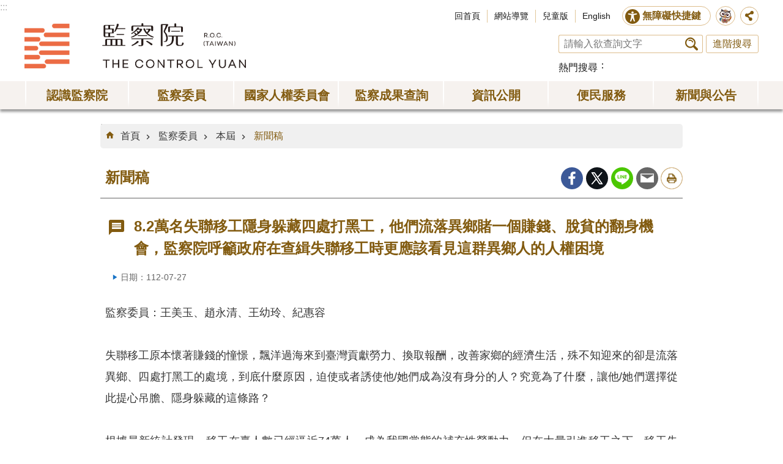

--- FILE ---
content_type: text/html; charset=utf-8
request_url: https://multimedia.cy.gov.tw/News_Content.aspx?n=528&s=26792&Create=1
body_size: 46210
content:

<!DOCTYPE html>

<html id="FormHtml" xmlns="http://www.w3.org/1999/xhtml" lang="zh-tw">
<head id="Head1"><script src='https://www.cy.gov.tw/Scripts/jquery-3.7.1.min.js' nonce="UKDk8euUAEawMIckCi1JMA=="></script>
<script src='https://www.cy.gov.tw/Scripts/jquery.cookie.js' nonce="UKDk8euUAEawMIckCi1JMA=="></script>
<script src='https://www.cy.gov.tw/Scripts/jUtil.js' nonce="UKDk8euUAEawMIckCi1JMA=="></script>
<script src='https://maps.googleapis.com/maps/api/js?key=AIzaSyAo1MAXwJfl0q3fNU_5QyogEgyecOICpWs&libraries=places,drawing' nonce="UKDk8euUAEawMIckCi1JMA=="></script>
<script src='https://www.cy.gov.tw/Scripts/jGMap.js' nonce="UKDk8euUAEawMIckCi1JMA=="></script>
<script src='https://www.cy.gov.tw/Scripts/fancybox/jquery.fancybox.js' nonce="UKDk8euUAEawMIckCi1JMA=="></script>
<link rel='stylesheet' type='text/css'  href='https://www.cy.gov.tw/Scripts/fancybox/jquery.fancybox.css'> 
<script src='https://www.cy.gov.tw/Scripts/hamalightGallery/hamalightGallery.js' nonce="UKDk8euUAEawMIckCi1JMA=="></script>
<link rel='stylesheet' type='text/css'  href='https://www.cy.gov.tw/Scripts/hamalightGallery/css/hamalightGallery.css'> 
<script  src='https://www.cy.gov.tw/Scripts/Chart/chart.js' nonce="UKDk8euUAEawMIckCi1JMA=="></script> 
<script  src='https://www.cy.gov.tw/Scripts/Chart/chartjs-plugin-datalabels.js' nonce="UKDk8euUAEawMIckCi1JMA=="></script> 
<script  src='https://www.cy.gov.tw/Scripts/chart.js' nonce="UKDk8euUAEawMIckCi1JMA=="></script> 
<script  src='https://www.cy.gov.tw/Scripts/jquery.mousewheel.min.js' nonce="UKDk8euUAEawMIckCi1JMA=="></script> 
<script  src='https://www.cy.gov.tw/Scripts/jquery.touchwipe.min.js' nonce="UKDk8euUAEawMIckCi1JMA=="></script> 
<script  src='https://www.cy.gov.tw/js/airdatepicker/datepicker.min.js' nonce="UKDk8euUAEawMIckCi1JMA=="></script> 
<script  src='https://www.cy.gov.tw/js/airdatepicker/datepicker.zh-tw.js' nonce="UKDk8euUAEawMIckCi1JMA=="></script> 
<script  src='https://www.cy.gov.tw/js/airdatepicker/datepicker.en.js' nonce="UKDk8euUAEawMIckCi1JMA=="></script> 
<link rel='stylesheet' type='text/css'  href='https://www.cy.gov.tw/js/airdatepicker/datepicker.min.css'> 
<script nonce="UKDk8euUAEawMIckCi1JMA==">var CCMS_WWWURL='https://www.cy.gov.tw';var CCMS_LanguageSN=1;var CCMS_SitesSN_Encryption='3';</script><meta http-equiv="X-UA-Compatible" content="IE=edge" /><meta name="viewport" content="width=device-width, initial-scale=1" /><meta http-equiv="Content-Type" content="text/html; charset=utf-8" />
<meta property="og:image" content="https://www.cy.gov.tw/images/share_og_img.jpg" />
<meta property="og:description" content=" 監察委員：王美玉、趙永清、王幼玲、紀惠容  失聯移工原本懷著賺錢的憧憬，飄洋過海來到臺灣貢獻勞力、換取報酬，改善家鄉的經濟生活，殊不知迎來的卻是流落異鄉、四處打黑工的處境，到底什麼原因，迫使或者誘使他/她們成為沒有身分的人？究竟為了什麼，讓他/她們選擇從此提心吊膽、隱身躲藏的這條路？ &amp;nbsp; 根據最新統計發現，移工在臺人數已經逼近74萬人，成為我國常態的補充性勞動力。但在大量引進移工之下，移工失聯情況也漸趨擴增，卻不見有效改善。111年一年內移工失聯新增人數創下新高，達到4.1萬人，仍滯留在臺的失聯移工人數也超過了8.2萬人。讓我們不禁要問：不斷擴大開放(註1)、鼓勵轉換中階技術人力(註2)、加強查緝，真的就能夠改善移工失聯的現象嗎？ &amp;nbsp; 為了解答這些問題，監察院內政及族群委員會決定由監察委員王美玉、趙永清、王幼玲、紀惠容，進行「影響移工失聯之結構性問題」通案性案件調查研究。 &amp;nbsp; 這項研究案透過文獻分析、諮詢學者專家、焦點團體座談(註3)、訪談33名失聯移工、實地訪視(註4)，並與地方政府(註5)、中央相關部會進行座談、拜會越南駐臺辦事處(..."/>
<meta name="DC.Title" content="新聞稿" />
<meta name="DC.Subject" content="監察院全球資訊網" />
<meta name="DC.Creator" content="" />
<meta name="DC.Publisher" content="" />
<meta name="DC.Date" content="2023-07-27" />
<meta name="DC.Type" content="" />
<meta name="DC.Identifier" content="" />
<meta name="DC.Description" content="
監察委員：王美玉、趙永清、王幼玲、紀惠容

失聯移工原本懷著賺錢的憧憬，飄洋過海來到臺灣貢獻勞力、換取報酬，改善家鄉的經濟生活，殊不知迎來的卻是流落異鄉、四處打黑工的處境，到底什麼原因，迫使或者誘使他/她們成為沒有身分的人？究竟為了什麼，讓他/她們選擇從此提心吊膽、隱身躲藏的這條路？
&nbsp;
根據最新統計發現，移工在臺人數已經逼近74萬人，成為我國常態的補充性勞動力。但在大量引進移工之下，移工失聯情況也漸趨擴增，卻不見有效改善。111年一年內移工失聯新增人數創下新高，達到4.1萬人，仍滯留在臺的失聯移工人數也超過了8.2萬人。讓我們不禁要問：不斷擴大開放(註1)、鼓勵轉換中階技術人力(註2)、加強查緝，真的就能夠改善移工失聯的現象嗎？
&nbsp;
為了解答這些問題，監察院內政及族群委員會決定由監察委員王美玉、趙永清、王幼玲、紀惠容，進行「影響移工失聯之結構性問題」通案性案件調查研究。
&nbsp;
這項研究案透過文獻分析、諮詢學者專家、焦點團體座談(註3)、訪談33名失聯移工、實地訪視(註4)，並與地方政府(註5)、中央相關部會進行座談、拜會越南駐臺辦事處(註6)，也親赴越南當地考察，訪談移工、越南仲介業者及政府部門人員後，提出調查研究報告，並且在112年7月18日經過監察院內政及族群委員會審查通過，函請行政院參處。
&nbsp;
4位監委指出，「失聯」只是移工在遭遇不合理的薪資待遇、工作環境、勞動條件、工作與收入不如預期、適應不良或者求助無效等等問題與處境時，做出選擇的結果，而這些因素的背後，涉及產業缺工問題及政府管理措施的缺漏。
&nbsp;
【問題一：國內產業缺工衍生非法僱用需求，造成非法工作賺得比合法還多的奇特現象】
國內產業的缺工問題衍生了非法僱用需求，對於移工發生失聯產生極大的拉力。移工為了多賺一點錢，不惜淪為失聯移工，而飽受缺工、僱工不易的雇主，也迫不得已冒險走向非法僱用一途，讓黑工市場更加活躍，也讓不肖仲介有機可趁。除了勞動力不足之外，我國引進移工也面臨了來源國經濟崛起的挑戰，以及亞洲鄰近國家搶工的威脅。但政府相關部門沒有掌握評估現況與需求，也未能妥善規劃人力資源，以致相關因應措施顯得零散，難以有效解決現階段各項產業面臨迫切的勞動力需求。
&nbsp;
【問題二：非法工作雖然辛苦，但薪水比較高，6到10個月就可以還清仲介費】
4位監委指出，造成移工發生失聯的主因，仍是與過高的仲介費有關，而這個現象在製造業中的越南籍移工身上最為明顯與嚴重。他們支付了高達美金4,500元至7,000多元的費用，甚至有被收到8千元，遠超過越南政府所規範的標準，但為了來臺實現淘金夢，加上受到仲介以高額加班費、不正確的訊息所吸引，於是貸款、借錢，甚至不惜抵押房屋，支付來臺工作的鉅額費用，當中還伴隨極高的貸款利率，以及網絡科技與牛頭招工型態不斷疊高的仲介費用，導致移工一到臺灣，清償欠款成為首要之務，當發現收入不如預期，無法依照期待償還債務時，失聯便成為移工另謀出路的選擇。因為只要能躲過查緝打工6到10個月，就可以還清仲介費和貸款。他們說「就賭一個機會，還清後可以自由工作、薪水也高」。
&nbsp;
【問題三：到底是缺工？還是缺「便宜」、「不必休息」的人力？】
開放移工可以從事的工作，是雇主在國內辦理招募時「即使以高出基本工資許多」的薪資標準，國人也都不願從事的3K工作(註7)。但弔詭的是：產業主管機關和雇主紛紛疾呼產業確實缺工，儘管祭出高薪當誘因，也找不到(國)人，卻對引進的移工只願支付基本工資。此外，由於聘僱過程的不透明，許多移工都有著「來臺之前不知道自己來臺後將要從事的工作內容」、「來臺後的實際工作內容，與在母國時所知道或簽約的不同」等類似經驗。因此，移工當遭受不合理的勞動條件、對待，或者來臺後發現實際工作內容不相符，又不能自由轉換工作時，所能選擇的唯一手段，就是失聯成為「無身分的人」。
&nbsp;
另外，家庭看護移工不適用勞動基準法，政府雖已將每月薪資調高至2萬元，但仍遠不及法定基本工資，加上工時長、也幾乎全年無休、照顧負荷又大，以致家庭看護工成為失聯移工。
&nbsp;
【問題四：轉換工作困難重重，造成移工的不利處境】
4位監委發現，在現行嚴格的條件下，移工不能隨意轉換雇主，只好繼續忍受雇主的不合理對待，即使雇主合意解約，但轉換作業程序繁雜，也必須透過仲介公司，這些都更加惡化移工的不利地位，不僅增加強迫勞動發生的可能性，也迫使移工選擇「從合法雇主轉換成非法雇主」。
&nbsp;
此外，移工期滿不續聘而需尋找新雇主、新工作，也是困難重重，因為仲介掌握大多的工作機會或資訊，當有不肖仲介違法向移工收取「買工費」，也就是移工要再花錢買一份工作，還背負著高額仲介費的移工若不願支付，只能甘冒風險選擇失聯，而失聯後的工作機會多，更容易轉換工作。
&nbsp;
【問題五：語言溝通的障礙，也會促使移工發生失聯】
相較於日本、韓國及新加坡都要求移工必須通過語言能力檢定，我國並無特別要求，但4位監委從訪談中，清楚看到溝通障礙也是將移工推向失聯的原因，特別在家庭看護移工身上最明顯，移工說到：「阿嬤講話我聽不懂，阿嬤就很生氣」、「阿公阿嬤在吵架，我聽不懂，很害怕」。而移工也因為不諳國、臺語，在工作與生活遭遇挫折時，沒有辦法直接與雇主或被照顧者溝通，必須仰賴仲介，但當仲介沒有即時居中協調，也促使移工失聯。
&nbsp;
【問題六：雖然有1955專線，但移工還是求助無門】
移工都知道遭遇問題、發生爭議或受到不當對待時，可撥打1955專線，但經常反映申訴沒有效果，而這些求助的負面經驗經口耳相傳後，導致更多的移工不相信1955專線，當遭遇問題時便直接選擇離開成為失聯。
&nbsp;
【問題七：仲介管理不善和不肖仲介從中牟利】
移工在工作遭遇問題、受到不合理對待，或不適應工作而想轉換雇主時，第一時間會尋求仲介的協助，但仲介卻勸移工「要忍耐」，或者不予理會、漠視移工的求助，也導致移工選擇失聯。另外也有仲介利用外籍漁工對臺灣環境生疏，不諳法令、不通語言的弱勢處境，刻意把合法引進的外籍漁工通報為失聯，再轉換至其他雇主遭勞動剝削，也有雇主將移工全權任由仲介任意派遣調動工作場所。
&nbsp;
【問題八：失聯後有了自由、也可以組成家庭、生育下一代】
根據統計資料，介於25-44歲的移工占了8成左右，正處於成家、育齡的階段。監察院在去(111)年所完成的「農業缺工與農業移工案」調查報告中，就指出失聯移工落腳扎根在農村、山裡，組成家庭，孕育下一代，移工失聯後換取到自由的生活與較高的報酬，也能與配偶與孩子同住一起。
4位監委從這項研究案再次印證，移工選擇失聯除了出於經濟因素的考量、面對惡劣/不友善的勞動條件之外，家庭團聚也是原因之一。就有失聯移工說到：「非法工作比較自由，自由對我們而言，很重要，住宿舍要被管制時間」，也有女性家庭看護移工在懷孕後決定失聯，換取家庭生活。
&nbsp;
【問題九：人際網絡及網絡科技發揮了推波助瀾的效果】
4位監委發現，社群媒體、人際網絡對於移工選擇失聯，有推波助瀾的影響與效果，這些移工失聯後在朋友或LINE群組的介紹下，都能輕易在臺灣四處移動找到工作，而在越南籍移工身上，人際網絡關係更扮演了相當重要的關鍵因素，甚至在臺灣有許多越南新住民，擔任媒介從中穿針引線介紹工作，讓移工在失聯後容易找到工作。
&nbsp;
【問題十：這些移工只是想賺更多的錢，並不是作奸犯科】
移工因來自原生國的經濟與生計，與來臺工作後的種種困境，可能在尋求同鄉或友人的認同與支持時，被拐騙、利用，或失聯後因生活苦悶，吸食毒品，或走偏門當山老鼠，想賺取更高薪資。
&nbsp;
【從政策面、預防面及查處面提出10項建議】
最後，四位監委王美玉、趙永清、王幼玲、紀惠容提出10項建議：
一、在政策面，建議行政院督促國發會發揮功能與影響力，積極建立跨部門的協調整合機制，掌握未來勞動力供需變化趨勢、釐清需求缺口的實況與癥結原因，積極規劃短、中、長期的人力資源，也要務實檢討現在規劃或推動中的人力政策，是否符合產業發展所需，同時與企業共同合作，優化勞動條件，並且對於目前推動的「留才久用方案」，持續滾動檢討，以利補實人力、紓緩缺工問題。


二、在預防面：

(一)行政院發布的「企業與人權國家行動計畫」，沒有具體行動、時程或關鍵績效指標，應參考相關國際人權標準，依不同產業類別特性，訂定各企業可共同遵循的人權基礎與明確的規則，並採取多元的手段，挹注消費者與投資人的影響力，要求企業遵守。
(二)行政院應督促勞動部及有關部會積極與現有的移工來源國協商對策，包括降低移工來臺前的經濟負擔、協助我國雇主直聘選工、加強對我國語言及文化瞭解、共同減少對來臺後所要從事工作內容的認知落差；並且積極開發新的移工來源國。
(三)「移工零付費政策」已經是勞動趨勢，也是現實。不僅是母國的仲介費，現行我國仲介也可以合法向移工收取服務費與膳宿費，都是背離國際勞動標準的「雇主支付原則」，影響國家人權形象。
(四)行政院應督促有關部會積極介入移工的起薪標準，依各業特性確保移工享有合理公平的待遇，並且積極介入家庭看護移工與雇主簽訂書面勞動契約的範本制定，主動提升對家庭看護移工的權益。
(五)勞動部應正視現行轉換雇主的限制讓移工落入種種的不利處境，研議朝著逐步放寬移工得自由轉換雇主的方向進行修法，給予移工合理的勞動保護。
(六)勞動部應強化移工轉換雇主相關資訊的公開透明程度，並且確保即時性與真實性，同時網站平臺能便利、友善雇主與移工使用，並研議運用現有直接聘僱中心、就業服務站建立媒合機制，逐步弱化仲介對於移工的支配，提升對移工的保護。
(七)勞動部應檢討強化1955專線的諮詢與申訴功能，並重視與建立移工的社會支持系統。
(八)行政院應督促有關部會保障移工自由選擇住居所的權利、正視家庭看護移工每週至少1日休息的重要性，並採取實際行動確保移工包含自由在內的基本權益。
(九)勞動部應積極介入與分擔對於移工輔導管理的任務，提高仲介進入產業的門檻，並建立仲介良性經營的鼓勵或誘因機制，以及配置充分且專業的人力加強管理與落實查核，杜絕移工遭不肖仲介的剝削及不當對待。
&nbsp;
三、在查處面，內政部移民署應加強對非法雇主及非法仲介的查處，並持續提升查緝技巧與蒐證完整度，確實打擊黑工市場剝削失聯移工；此外，內政部警政署並應整合其他部會資源有效宣導，預防移工落入犯罪。
&nbsp;

附註：


	勞動部為解決產業缺工問題，112年6月15日放寬調整各產業雇主聘僱移工資格，預計增加2.8萬名移工。
	勞動部111年4月30日推動「移工留才久用方案」，希望留用在臺優秀且成熟的外國技術人才，在最短時間內補充所需人力。
	2場為NGO團體、1場為人力仲介團體。
	包括：勞動部移工一站式服務中心、桃園機場第三航廈工程現場(專案引進的1,951名移工，已經有3成發生失聯)、義美食品公司、臺中東協廣場。
	包括：新北市、桃園市、臺中市、高雄市及彰化縣等5個地方政府。
	我國外交部網站上正式用語為「駐台北越南經濟文化辦事處(Vietnam Economic and Cultural Office in Taipei)」。
	辛苦、骯髒、危險。


" />
<meta name="DC.Contributor" content="" />
<meta name="DC.Format" content="" />
<meta name="DC.Relation" content="" />
<meta name="DC.Source" content="" />
<meta name="DC.Language" content="" />
<meta name="DC.Coverage.t.min" content="2023-07-27" />
<meta name="DC.Coverage.t.max" content="2023-08-27" />
<meta name="DC.Rights" content="" />
<meta name="Category.Theme" content="" />
<meta name="Category.Cake" content="" />
<meta name="Category.Service" content="" />
<meta name="DC.Keywords" content="監察院全球資訊網" />
<title>
	8.2萬名失聯移工隱身躲藏四處打黑工，他們流落異鄉賭一個賺錢、脫貧的翻身機會，監察院呼籲政府在查緝失聯移工時更應該看見這群異鄉人的人權困境
</title><link id="likCssGlobal" href="/css/global.css" rel="stylesheet" type="text/css" /><link id="likCssPage" href="/css/page.css" rel="stylesheet" type="text/css" /><link id="likPrint" href="/css/print.css" rel="stylesheet" type="text/css" media="print" /><link id="lnkCssSysDetail" href="/css/sys_detail.css" rel="stylesheet" type="text/css" />
<script async src="https://www.googletagmanager.com/gtag/js?id=UA-20814396-2" nonce="UKDk8euUAEawMIckCi1JMA=="></script>
<script nonce="UKDk8euUAEawMIckCi1JMA==">
  window.dataLayer = window.dataLayer || [];
  function gtag(){dataLayer.push(arguments);}
  gtag('js', new Date());

  gtag('config', 'UA-20814396-2',{cookie_flags: 'secure;SameSite=Strict;'});
</script>

<script async src="https://www.googletagmanager.com/gtag/js?id=UA-20814396-1" nonce="UKDk8euUAEawMIckCi1JMA=="></script>
<script nonce="UKDk8euUAEawMIckCi1JMA==">
  window.dataLayer = window.dataLayer || [];
  function gtag(){dataLayer.push(arguments);}
  gtag('js', new Date());

  gtag('config', 'UA-20814396-1',{cookie_flags: 'secure;SameSite=Strict;'});
</script><meta property="og:title" content="8.2萬名失聯移工隱身躲藏四處打黑工，他們流落異鄉賭一個賺錢、脫貧的翻身機會，監察院呼籲政府在查緝失聯移工時更應該看見這群異鄉人的人權困境" >
<meta property="og:type" content="article" >
<meta property="og:url" content="http://multimedia.cy.gov.tw/News_Content.aspx?n=528&s=26792&Create=1" >
<meta property="og:site_name" content="監察院全球資訊網" >
</head>
<body id="Formbody" data-js="false"><div class="for_accessibility">
    <style>
        .for_accessibility a {
            position: absolute;
            top: 10px;
            left: 10px;
            z-index: 99;
            width: 1px;
            height: 1px;
            white-space: nowrap;
            overflow: hidden;
            color: #000;
        }
            .for_accessibility a:focus {
                width: auto;
                height: auto;
                padding: 6px;
                background-color: #fff;
            }
        .for_accessibility div {
            position: absolute;
            width: 2px;
            height: 2px;
            background-color: transparent;
            opacity: .1
        }
    </style>
    <a href="#CCMS_Content" class="" title="跳到主要內容區塊">跳到主要內容區塊</a>    <script nonce="UKDk8euUAEawMIckCi1JMA==">
        var $a = $('.for_accessibility a');
        $a.on('click', function (evt) {
            var $href = $($(this).attr('href')),
                $target = $href.find('a').eq(0).get(0);
            setTimeout(function () { try { $target.focus(); } catch (e) { } }, 0);
        });
    </script>
</div>
<script nonce="UKDk8euUAEawMIckCi1JMA=="> document.body.setAttribute("data-js", "true");</script>
    


    <form method="post" action="./News_Content.aspx?n=528&amp;s=26792&amp;Create=1" id="form1">
<div class="aspNetHidden">
<input type="hidden" name="__VIEWSTATE" id="__VIEWSTATE" value="j9/i3jqR/3mxE6L4SSgTZBENaX1Bf6ws+X3wACPODu0+yAjbTjieLhyOi8sD0bz8NSeqrZvpLHV4pZdl/ePi9U23lmtfbnJYAmehq4rcc3jMXaEB+035+gferZXL5tOFUlM0j//O0NsC0N7NznftYx5mEsBSG0AM9VkcxtJZ/3HmNtzYOa6xbYdltTOEtHFhnwPnAx1w1PNzG6TptRyYYV6fbe7unU/YZqyJsob5GYUyo5KK+kuYEIDahNMfBmqZ06dhaNJL6qPdUvYgnQ3Cv8mFwBpBUFmerCkPriHjGMASMCMiV/qv0r/Q/ynQEdCPEtaAfr6S8hg+/FWSDTkMISPBZQEk6XH1do02NB9RxWJb44mV131rjEQe8ZWVKC8l3MVny8DFjYj9cw7pPGDFSGJNz1+Ryg26s9PKqIBZNAPXcMSvHyULhmtpPt0ecMdehy3WmhXunfLoGcLfumW0zycZ2XRCk1JdMa8gGnhSMxbGmClsjwk1Vz4nzDjd6NwYyj7Ik1KD/ty0KXtWFmINW8QOfj7RozqvKetxPcsEPGLE1rgmWhxw42PjzgbGZ7w7E7g6NZ9jPKnXPV43wNNt98uXkgSCPWgLCVxQVdIyn4dewEizTT/[base64]/u0KcCd2nevVelL/KFBZFH0PYlLs7ycMM8TEY3sz3uTl6Lqq1K+9/HtuY+K9DlfYfaL8KPl6dtjsgu4AtMfySMHBfX08rvnW/MeC5VOuUAgOF+v+QD9P4rUadWL8hT/IVCy1/RVzZO//1gC5irxPNb9GKrkzIrGRZrPjCoXmsxo810qq/6HN7JjCkashdBZLsCQ3aMbET54gdGkbeKAn8qIb43Qbyef97PyAQuW38KtYxqY7QS79Nqd5jemFSAAPProuTYEHWOb+Y6zK8g5N1MMLZTbVm99TW/kQmHnSfwiEjeo3aj+Oa4JUUYbdEhj5YmcW5kROSjsbWiINc65JptIK20eATOYhOdyLyjv4/mIcJlQWJ8Lh2FXqZaMS0LpMBSNmRXJ+iOmmCyu29anyMNiBJ6qUxzEh0F+7xWouURyQQBiu5hHXN15qXobA71yc/ODFKyA2dx2lu2W10WrQLox8ImdT3B9qYWIdIDDii5huUnr7Pgy+KvlDZCX8EvpZ4/2fa60TddcifUK4dTH4cVAuw7r4qqhaWxYEkN7m1qin+CBhLPbgtcL4Bhg8BuinvrZc4Sg4vQq3tT/2SBKTyd++SyYfC7kQnloadxGtE/6F3LwIV3DjWO+TeVOslvj3SzuoutS6fgQ1g0lm/X3/snFKcfqCXpDk+a6nljeZucoKfiyygnu8nBeJrqH0Iwk+JlnYlmShhXsMiSpulKh/cBnw4cIveBEavBAMfzFu7nRSIvxv7fcrfvoctlhFczAknjEhySqMjpFtbbuOTXhlYMdKLSwjQq9y82cMiqMCC09QcgxdsyXgmB9tQzPt+Q1hCHcTxo3taVnh0L6fUhaErx1zhbQrFpRZ6qStH3JgpXPdVFnDkY/7RfBAeXaCYTZZjFku168Jc4ZnsT7TznFBuGRQCnbMnUoareZnoYUj36A/27eQimgKUgA4FNXYVYDarGGvBkOmfuSHNwl+AOcpPaWwoJsvt90SM4LwCY0+b19zvawNwVT6HVc3Z/[base64]/ptmbZmWI3nN1X4krpdhtoR7kISzYslsmTM2hMRubHJbgsCQCALeo6eBlnR5fU/rOEEmo2u5fFtxWjNeZLHm0/dhnXCkhgPZV7Tz4Fn+nU6mQQC9wTHwhn97CW6rHBPDj/[base64]/Ght5TgLyO5Fca3zZaVke6JMT4c03FHZwe5YVDY6xDloaOyOgEXTwWgXXypVV4+13/OuXMZ2OuJapegEDSANfVRu75bkGErVWtV1vnZ5cbdqSKhmE2MJOQZZmJyeWjqvw3smlarziAuUj8/W65m5jUnTz5il9njGnnpzNIkifsvvfe8F206oYKKSMoO75ZZ/PmjY93GABeBEQ+lTVX8JV0EN7M1NI/A4uJNNp+egH64aRXBdGoEt1GzsF/fKcdg21CETNzVKrIfQQT4p+CFL3/w7QPZPxw04eoBhnyPdIiNi7/IwMsP/VU21XAnAR9mnRLtAiyj5carVsy96oK/ySVoGuq5D6Fq0x9amZWGz+dEx/wGrb2iWiSP5pjqKStmy9n0fwbAY/UVIjUF/tSUtPPWcLIfzFjhCd7CDd1IfGPAkKgWfttvBLFrlcCqP7fDalT7cxaYkyNwjXVrrdTvgRcUjlEbPpJRumDAyCsQ6F3Kg/CmyaIvZ/HPOFvxzwhvMNTmMBYEj2/3hC9/D+muUQihRf/SQZSCHjcCfiQCfME+2Goo6wUHmcV5NCk7nbnTjmLwckuzfj1DF043GS4JMWEbay/tBwHYM4yu2MRqjUvWMQ4ohZk0+OcgAW7EzccksOgf2x9pVZNM5o6puoLGbkRTAjJ0ooVH+uujbmzGXSOIDOHuS213YPO5gWcp96m7+bryeWpo1eXxV+ntAY22IuvWq0u8MVG+A5+5xKdoBUvKxKmAlq7ql9f60AskqfGCNalF/GpgIaVlhQ64aQ6Q0+Uv9VtbOiYdNgiTHztaabanVsxpORX4CSSzsDDJDrW2DHchTd1Whsf7ulvKOPIODWKd0Qh1pAmiH5dQHbyCzQ+wSHo6HSqyRIbl1Q+pnl1QPSN4NpABSi/U7FmvNoHl0sEi2LHgFnlrpm/r0Dh55e0JamT0LmfUAMdaoj1XCmXj2hBf9XpBrZ1KNE18NrKL/arthgaPXpwTYnN8vb+pOuDyU6FgZ3r493yfdjziSaB2i4dfRdab7GJXrqPFJmUMU4ZqR430Y/b2TwuYXofT7mSj2fbDcbJxaIrwFZukHCmxE/R7w59VVXyFPvFSakssExd377M3YxqyhMxGiXBFHXb1SU62W1kp05g0PSjPAkXWEs+Liyc6wNqOafqdvlsL1moo0Ja+JBlnEFEdWJMER1FkINxaA7RKlutL1l21ZdXPJInhMfSa510JXQ1M5laBhqvMnpVEAWin795Yy3MZREg8aBeGFaxqlTu/PUixITt/kqzO5gk7DGkVHHyMxsen1rziIIv3yY1PeKd9nCzQlwz/dK9stul5CoU9n/9QJ/R9opEaRaUSqAScdVonFCCP11Dw1vmDrPZ8nZPPbjfRHd99mtR0MBAXxG0tF7zHc5zEIJZRBQYCvRoyR7B0BWqvvp4gIEVaGmPJJdZgOTZNnX8Kq73Jr0SN7Vk2xIk+rfh6P8Hkak/fJ5jKBn8oyiKocL7nEc5CHcvMb1SYSqnkjYxQbca18lu/tJn3kx7BByJxmb4Iq4mxuaZKMdFOI5Ek4p5bReFLs8YtJ67z6y8JXp44nZXvjzWZw9myI4IiLveo1lOmZ0AR21W7qtOmlu3exOoKAZobqKsSUNtva/RSgNYu4watIkag8qe4bVHwXdH3Od8qoSZeojYPyHQCXLLyqQpb5qH3JOMV3ty8JIB+hNdFyNGkXoBG7v+z8W7sfTRQdUKlnVCl1NomEN7vuYxbmmGcyQQyCPIJDf/Qng/i0/sivJ8fsAK6FnjSz/CsRMj96pTxZ6Rkz5OGCvDXcVbp3yn1d1f7/iH5Y7tyvuaEoDQqEwPNvLMhxnreQj4QzAPNV3OlO7cXM7G0v7quVqrPIX35l+pqsmY4Qow4ejubHclfG92pVuNcRqiCXD7sDWF70Lja5vTcb0/Q8fJar0XSCLv5P8iWngGIIpivxzrlyqZdtJz8XXaW2PGkPKmcenNUAbaCjLfJ+FyhBuWamCtIr9rpSrSb8yJc+A0HlEQCO8/8Tn7pGgbCE+cjKTV7vW7nvEcTbHEyBwyAewm0Jl3BBzGtke55YUGl+iG0Rtd+eTJ0zlLiweIUYLMg2m/Oa11lgz245DPhpLIpyB4rtQhj3iNNoCtZ5NhjLceK5r3NV6yVHREV+IiSE46j7B1cQEXKfRF/uhTyPGoBLXu7JFCOAN/8WmxzyDNAg1Y6Nx3YspE5JW39jcivykz65fKN81w9k4m/pGcbHIqTqBUYEn+OyMtSNYnL4pc3WhCpp0ge3WSdwGX9QJhm4lBN73bkNPjxeN6IfsVOYsCRvIcumHH4FQsNPflJmXxoAuMjuhhWtjnX9u3p53zwn1UezqnTtr/d9UUkdfVfShM0g5WOtldajkKTm435RBN+uhGvly6kZhp6+BjJWhP9i0jGs+7sMuaQUBqNeFACXpJvoIBy2lbBApCQsPUBcv3hb3Xf2CY6oQi8gy8Bbg6HQ/Qr0IKP3Jq9Qg75JXzzxWil/RqDuD+GKa6AyFuo7nhr4u9aM4bvXz/CCTq04kSgkYKDIT2wYSdbULhhQ+D3TaBNDC6xj76BZfG/GPYW0mzs196fO48CNqpVNopdtlW/4u7rmRGKLtD2my5MUohujameU5zgnvnwHoQRlN/jwpdi9u4lvUIURK/J7i7zTboFGLkt4m6+rRw+SnaRoaPL1iw3MI9B4JkShFzYDL5LWtbvpwURIyVUTnV/zxQ1CyrPP6jIA5ca7XSLvQ7Sgs6odplnUUQU6qcqnozE5Cg2VtU43vtbg4xEMOJv2btBC8nuxc2FdrkBBf+dRH5fVljlVn5vGUyrBurEJSfe7i3/9uAbQrJwnsGaS6mfS3eK1THPHFvB+1TfctAHnBRD67mUofXQlehrq/[base64]/H7etcFYIhQ1CJgCsyxg8wnmR8XaW9JqjSmvJXgstLzrihDWrYCTASbLk4LsIiv5Pvj0COK6AcGhDAigAxJhnd0oPCXrrXRFTd9jaykptjEiPBebZUcRZvQgFYmWMauJ+l/ZeVkSEGUB65yOXLZZMEfwqFCpym4yO1WsKJk6lPv8gZL/QCvbWfZ5MvLU6m+OaPTYM2rL2i0cQn2SpsGQxxC4HV5cjkXc9SviczA4DueileP83uGqGCDVrvTr5lEGCoHkMDkQbWS76qb3Mkbp4N4s0h9Hl4femaBsfnkN8rme1Sxrqv1Om+FFGZCcHrHQUZYwpF2znZ3ZLhhqnVuofFHWAkTWeTKv/NsUogIvGsvhCwnYTeSb8N7COvTOq5U6b/0QN4KtTcmmhfOOT+C2PTypbL5RDTUQ6oBFUQJE0Ky80O7azX6wTAqoURJsJuj4qGlAgKBjBC9OkV3Dara/5Vf/[base64]/WhtN0u7IcVWesPx3iqKHWM0Lw9i6zM3+rCH+gmSIkNNh/3f8Bgr8Il6h20izbY1UjXY/+iBfIwPeTdyl1MwSAS6gwOwb6ksv7KFTpl9LYw9b3nn0xHr6vUr0w8GOWLjPs4UBJ/crNEyFmJ96DoFPu8+dQu3CK5o/JaPAKhnDru/[base64]//vrE862IyLswqJEjThcraadCejtpFhh1g1piLVOhxrvG7O2JDERAfYbyqNp575t5kIJ4cM6eCy4lmCwbGvUqU9kDq8p13T+YzfkpYbZF/3kCeW12tmXtonuLCvyx2YCoi2Q7BLL14/Jj61iAasSNaA75r150nKANSRlcT3idZ3QPWVwDjSODMKLIElAj+d2Qi8B/xnc7qpR/5mlAt0XcIR+Vdwvk1UEyPXOs9lV5WvEnfrb/LOinMoPUmBeNptSiieTLiFCQPPLtQti9pJyNYKezAF4m4i/4Jw/Oz4idkk5O2ppRdWVJZi1jabrmNpP8GzDqCzmnV9K0FnX+Uepn018f/[base64]/[base64]/KNY6eR49eAjvfuLm/43fSNKz8kQ5rOhxl2gsIzEiENbXaxwGhOlNS3Ak+vvgvna92MEg+yQSrmfHy6yC1bBj6HAzugW4yEqXlcJHWT9rGTuSFj7XnMFPP7+aGOr2b03KIRrgnm0cfQn3fwa/Y6E/jmOCZb9/YZ9y75jXQizNZP8GlOjGsK4JT8Z4SCOO//RDeUmA1xvJa3pI7BjclzS02syzCNqn/TdEXHjgnPePl2C0hs9BA16+IebEfmwSOPdZcFKFqmatfIex/xwXDV2ZcgFDkx8xMR+B5LcIolQ1Fmae7Q0Xn0F1xAmrQCPzcqad8987DFzybIxNwFiV2jcehPBiiFkfLuXLXYmBQMYJWirJ7/NSjUhKBlFYt6CyOrx7IhCDwx+PYpdoW0MM7SK+XOSobFhQaWJnnUf9bp6uJo54or5yCLlQqAbZ4NopPtOM5oS/RZPq4/mMBc8sM0YJQOPyZYNeXu0qJC8CODA+k1Q/ReG+yZ1f0WC7PyIwi0eu2h56AdStenIekF3KmwanJc/8QpFsh1vXMdcpHgiHnoqsCgBiYXNOFIp+8Lj0LSHPZqUQAmJA0T3KMb/2R04ZX8iIjqCldOQRFZ3xiLeIzh6/7QtokXNrKxMlGpNgcprnkQgkTtfvu2TLQrYdyYrVr9GUcmxJE4W/ox8hxsJeA9FOyGOXX2O5f6RrKEk4rh7Y1npfi1br63YjSMwJjsfsSpqrjKg88qejj73Iozjm9OAnQmhJEq4DQDO7WssCLNkalj3ZQhoKfj2dFSelTzivLdpdG/iBl/Inr8m6/O5Ri0iNWYxxwg+NhPKEHMKnbF8L3RigA9QTFA3h18Wx7nFSKlykfMHYxo6D4M+sYXdSV/iP0M5qjnW/hxMLXW2cu83RckxHWOBiCqdFY9+i4zOk++MnKjhyEhXQUrqd1RIe8BIYAv8QKhe9ymuNYZ5zlmNmCD10g/KnOl2Rc2VA9MSG18w4EKNT7bLZtf1RU2Bzwdm9m/dBkRjbyOPV+K09Qq6w1kaweJzXA+NVOy1oUSicew0mLqn5Dc7YY39aUWahCHdhPUGXEwFdWE365d//WKF8xWYrdnOrKGVKV3OWCQ7qV1iNXHS44CNfMYcvbeApe72HuVQudH/JKmvPkYC6wtoBFU9GzPeR77sG7YBRR7lcqav8rbsWROW1eb8FNqt13Z3awhJ6q50YBxUZnofQXHSRhU6MC2uRlg7VZ6MmiakSo8gmAHjc3Vd2Nb/5P6hFnlnNR01PyvoQcWTkoaxr00a4rfdgq3UPz3xpBoUM6OaknP4v+foZTbj8YiNtkdZN8DYAMbvtrze26FT+r+AdGZ1jbxaJBV/j+1Y0tKQ9ycAo3Ili5tCdiYuDE5EGob9hSlfzIXlZezQG+IS/zP1HQEFWMz8lFUJJB+Gk2LoKEli+dwALdIPwrqT2M8VeZ2gq4oiI5rd8+KmUJdbZEkk9CxWJk8+QnqKn/4tjADODV/YSFMYPOkqdmIjSSfgjdPL/RvOT0ATmGgJjxt5QtfzBJENZSOO00fLMzleFH4HhqM+hCQFd58cBIIRZHIPconyAgaIZkEIa5T/HqW8y7KeJNQFbBTb5TIT2WRvAiOd9A7mGd3AK8QeEN+rEepLXq8i7e6SaaHOgtor1wXnBE9CKk+qwdORInEPpvKsZfTXsSrqgXu4FpC5L2Lcb+p5MAyLeM+YwgOQfqAWbmH8w0OnbmSmY9F9mWQ859A/o/u6ROYvIPAY0LbX0/DGYv0isOF3pp8vTPuL2RWdxFMYmYgZkfvvf1OG7RwqAxCQHvn1TioeVff/ZXhApItrJx0Y8sF3tdWzZpZC4cqNWlCXbT8AwMyE2UFyLWpM7CRJM++fhVhuf5AKLuzsrpoX4/gxRrNNUYXtOzKhmE7D0ed4LBg5VQZfaX8l/8XaIjSfLWL74bcP2QGNkfEbTbOQll2jMSbxuzmG3QkttVppKTAqeEHwE3q2xYFXAm1dc0q9NcvGfEvfA4QI+sknIb/66Ma9kjuirfpUij0k0Shm7S7+mxIYyfRU0Ym0LwXbRcyylf3jBoORas0mVcDgb99eKtX/Jn1Pcv4TyAlEYl0AbSWy175HOBkY/DoHtTVQQSsKnpH3LqUSHZY+s3EwDkKj24KHqbPscNZGJsJn0CJeyCPlUl7b4ArYWnb1Q96l/CY+umGn8Itvt+V8X/eh0bRMV9To4k6a+4gz5J5T4RMybwHKIGZDNgmuAnAZe0Qxi4DFW9CADuIBEK2GQgLhOaYnAqEBBHhdiWDh2dVEcvjoXbMi4OI9GkuR/f425bkGfrkvqiQQs5I+OuIDmMyICCVigpYOtbLsUi4witXblsUkPISRaDiZaJQHqsvMzT5xVPOnqRscVKZ6ocO4PhgZju5BkPlkaPHtI0jgp6J9yFRurK8vggvsQzdZNrQnTHDeCV29ql5v+6Y0iimfxkjqs8AlWYPIbAPk/uNksw+m0tNposWPqeqBzN5Jn1kw50iIDkjDbr4ixzduzTjlWT0BV1I+EEpmeafuqtdKRo+CTFRpgIimPgdqP1hlnc9/7l/VAYY27r8jQRjlK8CLUYzUKiVYkgfByZGv7+yZ9U1JhLvpgpgtiTelQpgtT55swEGjU5Opog2NpKwefg1TVp2touwzv88mN2YBiMzdWypSUcYxdk3XcEu3h7VVQKQGCkg+vyesE8XvwP5hiGpYFFPeyEolQwR1oj/[base64]/hdKosBF8M2RONulobu8XinabZNnPBy5IGeobdN+zJUaiVfd+4uu3m0lFIlU9h3Xk/[base64]/jkv+ee2FGv+pDlKYSBHT2h08hKkz4VYFQwFmWNFEvWgJgvx4c+UBHrpoRk0ekz+VX+Dr9ZXKIICuLYpsKzzC4Nc0J1s7jOzOEmb1bH+/[base64]/hdfOWRbP7bA3gx/UnvsiDyn47BEgQ4HMhv7uLHU6RMd1dUdxvJ39P9gADORNCm+JIr7HjXIePhuQtdWEYlNCaH+QFT5y8BfHnc7u0MO7DGha49ODva473J0UbG9g74MUk2YjrBWBnGHLPZV0gXAV+ter14ziPlZaXicQKFBhGNLV0v94EWnBJZaJhx0ALrR3/IkG7J0d/bjcvKwbIecEYW6BGagRsKFlA+qVzwFv3Zc+H7p4LzmX+zUmEyCfT8wEJYcCThVZ87Pj0OtFnR4n8BBVs2UF7/U6e2C32sk/i2h66NuDpqpf7GOBNAeIy8Lql5GZslx6YmPIf6/ysKWRMKMED8B8s+YzazB++lCmpRMeYNxnJAW9611wRW33m3pylUVT0E8hEVLtsphf2/xC2EhzpUtGl5J03BtTX+bNuM9Vnz07aRxmSE5Zru50YQpZvWEVdQw2rtzJOJvThiur+pEt6jdIZ0dhF1jqszXhdG3FaXqDeT9f17wKa7VNz2Rx4wOs4F0xssU6ei5ZMVcMS8M9TP0X3qxOa7qAqt0/TJ0WqKpVkgYysMplS6PsbKwR4IZfgJL9bYrmciX1j01B/X28e8W7TAUrW44q5BCGvRUJno5O/L9kGiktgay56HLTa33FLS9ymW8dGpcVoMCFU/zd9qTs5/8bP77pt63qslGPd347g/j1GQPmWBc/[base64]/kPIN2pg4SgVPgfEgC34n/ES1YdhF4nw23IWjsn+I7MMZqhMPPA2PuA3G4T/gN4P1WoBvNh5W6JjI1GHWnwaHCLjfaVqU6OcuvzxmXiZd5c51jbFITt4xOIZ/4RGKLdKGK6+kCXecHYy4lVIwVWDs2MxqrKGzeH2nrzzYES9I2n9VzH/5NHvHqJb6681eFiLnQk/Sj2D/ogn4+MwIP8mxD3igKrHR9I3DfAlRmW+kp4kUS+cr3TkX4zU9duOOjJE6aCnxdRrrdj5++l4gXQ0pUOWCYYeI+/6SWYvEf0Hwyuy75KbR9gbaGdkgEgQGdmzlMifN3ASEReUYNRIdRt/Np9C5YMCp9XAiwURHMqgtIMTvVkulKU7HjdD3rCQSSix3vvShMYgESN5+ujY3P17mthUpR8bTSwNqhgxAkSe+jzyDMeBppz69fCIeTpBQzXYWtD5Zk4Rk7jepPONSKIDpsmDm06Mx/9anEbzocY1sLTRl1Gl6AJruZIuNKBy/SIJRmo3AHSH+umXW/9d3hzUjrho4l8fldIlMdm7zy7r9IhwIKcG3SAn5fuzLi3vkxMWdtw+REnMAxX1UoxLxwKZnfOhI12HmYGrZbQViqZHIUcJUETLyed4IalLELNf0h7XAQ+8KJj+IQsRq6twhnOUTFghVcpCkeMNhKY7IEgncUkV2JDMPiYd7vvq4UIS/yXz4ymsIFfXG3TdHGCDPUSeMqTm2mcwqgS56c8DldSUwU+6D3LyfU376Oy96e4vb+Gx2qSQhxNvlF+L5/a/P6Z1DEYNkV3xZ7HqNV2bES8kli+lRP6jG0Hhyeuenm1VkPk9A3XWZLMLIUiMMVoKLTjpZeNnXwM2vks0GUSf49TBa3B61xSGFM9/ZHzrR1E5qsf0P/vE5rxVBM8O/[base64]//5twzkEC5wOjr1QI0B+jwYIDZnoj8XtzMk6R4E9PNNW+tL3Ec+tXfG9QzX5SyiGA5qjylDECxYBaMSjtvWgAhUT8YYvEBrkqbwlU3CP6hwQilgOJ/YOFkKl4L2voCWE3BvnbHI2KuNow5M9vIOZS5hx2BPO7h7Z20WpatzD6dHOs1z6TQlILaEGFORiA9CgIXbL22XlciIrfwd7HR6LKEks97tqYb554Cb128aYeyMxz18klvXrvxarTqS3n0/9n5uWZIewoTxZdMZJjwWMDh8GI/[base64]/J+S9F5OwCYPOQwyPj1JUBv3rSOQ5NDa5MF9gDQlFN7fv2S59Z+7WAjIDGqNDyzWwtbFk7P4qMdVjOsjdruvIVUPzZpGG+yDBW0LRZnW2qkCBiwheLqnA8SVF6by31eBzhl3en7UtWxX+X5dyfrCLGqLcbMuBAxCPQmcpGnk7APm+74lrgBOBz3zt6HAOZHNSqkbf/jg88GUumL6GZlGhPF92Yx7prbfraqJx3GW4t+YLaeIfmfouVcOp+AcciYXzhgZFmh+NpQlr7QddO+ZyZ3VuAyzj0xXHHmZdWY0VBuu7kbcV0gQygOrjlQ6PcOZxbrLxAfCU8B1FH8kq7v6E2qL8LbgLdOiwsYOkt38jPuDtutlVxx/8LW/O9/QBnMskp1lspvmhjJ2AbATtnMIkrLtvP4ZKhQu9+v2kma6VAmRXcaNFvQtIGNYLiJV0luz0GIH5WCwDFn0FGQPUlNy9W2x0JaDDBWD94t2AZnwyUy29tRbyr1jA+tvTiquhpHKt8xLyroTLhWz3SWkJyJSGmec+k+M6hWVW14CE1AnjhtedDDUHU/Rjd0mVKms87WGE/[base64]/jBXgBmmW3WXKNVRwnFdOzbDN9/iI5XL3j9QKNHrqZgLH9L3Tv7PYjKGXq9FYhe85IjRdZdQPhj5CcpzunAciuJIlzBf0ToOinuxP2GiumkZ5rHz02fUuH27eHHFYfDzoOKEOqix/NGFlWG8YuRiMLvMXklQdrAjXyO5WH//X4MwsAfPM8Q/rX/bx04KZ7RLZQ2qeXEIxEbcqoap5EWZmf/lUV1/+BYHoNpXgD99ahDkO99p9BLAf9/N3yLgP/L6jpszmEkFfpYLVjIHWKXZJterqQzFjc3lA3sb9E7xSSzY/huWWjb/KRPMNwC8I/pd7qlIx5bnkHNo6MXh+5X0IR2TZG0+wjMJEzCe61JeN/qZpZ6EnWX1drKcOuFOhi7L6HnBe/f8Eo74ZfRhNj08d8Cgw3Ow+93rahVSkVGoVpMjTrcR19m66s7v6f/1oaDA791LUwK54SeCKHwIkqJDAb+5xTPd0Yg2tRiNceownDXjo1LzKmhrFJ3fwB6xoz8u3PQFbEfrAWJUhMkFtLLfOhKdWYPcKzeDHfUtjRh5ZMiA3YnHjTdF/Pt2ABBenwZGjOBA3SIxMONnF3KM8ib/ovb0gX90+AiMsIwji80mKRtNerrvyG6Grl40OE2FWARRuOHPBxbOyPXVhiLdEoHnoH4QEclAlD4tL0E0sY22OGrXiWTFDJaAASei9IFBaC/ZSu3DAsPcbCFU7JP2sUrow7ZR/FIDghBB6qshhFtgnfhuav5ENVqWsymP7vUVfZ6Y7AcIbTN7lBXgBj2Nl9rGfAn2A7e2QVnOScR3Vb6hVK1a8rfnerGMpTWsRLLfczgkBaWySjeUG1wQYpn5wSMC5tiTnfDIHIQE7gYI3UvPh4GhQoTOWH3UdW9eCYIpZkPyZbAY/UsB2fdjsiiYGr0Ge7wP/jZ+NaD7v8QmCmxoQu5LdmZo37z3mbTb1LTcKFMnZgGMjeDaoeVn6mrbx+A2me5zeu9St2NNxzDDaYiDADN53e+VS1cW+NsjYUH9I0OfwwRuSJZwkaBHG2vXNhDGkKvGAlENtGhGdhZyp5CutYhCD/D2gpsSdTpR7eUYO6g7sXijGB71t5C0Je1tempK42plyzNPQY/5sJ2CsYJPsfQUfuFiQRPBQeasq1evyHCeunjNcywKSL8b1UCRpVrcN5BK6GjFts7Esj8+PUcLePHiE2CsBcz3jMmwV9RXetPvvkOsyJDoArIgfV4qfk0bIvGKA3eZ5f2Zp3hrDeKeqcafyj5WVa9PhxfvARN7krtPGEPadl/La5Yn29iULQUOjIMidb7q/ZPPPKXa86ymbFheWtV2gCothAkuWLiInp7nnfiChPjKoOm+Hj/SNZGjwCL6ACc3DYY66ejANku8xfr3APW3ilif7Ts25E/JLbVBldWQAJVt4y5nHv2rvwOQTjPVoo44JvlUOuko4tkj+rXxkqcg2bEfTx5RnkLENCBMqP1B8TUpJ4YgrLsqoAONnqUrNxx3rxe1YLsUx/I7MaX6lZWxeYaKFoego7xXmUrpmrBjo6Lg2VxteIXv+4PAFjDZSdnoHIID7/vHXC+NFop9bxRQvXtS3iawfPtID7rFeFkBs/cqj2iSFBZzpABaCKAtSN2GlKoV1xJKqCgsgsYXeKnFO6aGFh3sbGKSRbm4g2UMUnrk6s73TaVYBCb5ZhZl8tDprxJMND06gLRZiGQNjGV1lvPnBIakzi7tUl/2SDquQRqkc8hd1+NSp2HQz4+VRqTThqO2A8Vn7/WvvM9cDAPOMQg1YUX/9YIQq4HMPZXVOPOs1bowkIuYf4GvyBiqNiJN7s1IdZhvo7lYC5wFwR0kD/cP/EIO+X8/aTLAcxkkY3Dc3ITHAIgCTRG0aoodzLX6JU9nwegraG7oI5luQU5P6azmxRRxzc5T3RjTuhsaoR3yoXSIigLC5Q35XiIlZQkN0GVUVu7ManFQT1bUQjih/ZXHGFHFkQcDepwnecTrQQI4Go8xX4ljnLKvOX0ghIpErr20gOnfYWtuuqMY7HoJziAVnNU2Gf9im/NGkz5ZG2peWBdR4kNwVZ2FYUbRt2qtn4O4CeC6x0/PiZM8qD+kIIHvQqGKCkb5bWVetQzuAhITuyKPvOZUsKDi6XmgOwLzOMyVTLn0wrRGmuTwHLtS3e1cqMQ1gr7qtO8b20viLWLYJ/msXF5FH/Q/t5KGIMHbeo8n45UjFAPuxJl3VFTIyuCqnOz3u/n4ygEDLW9kBTSnDx+jLwQyHk6nzs+8EN3xQM3UytYt2p1kfybVTTtU7hTxx2aer4wXKSge8LN5RU5PDZQ7ygZNHdXl+O8Nq8JkmL801wki0Cn4pymezbEPbPuHwMz5iRz2yjGbtEgY/siMJ2QfsaQeV+qOAcBKZkhAS5xE/RFu6Zwx2ws6QaSufjmtMo8GrGEIpcZhD31mRJduTkx0ZMKuNuXKBkxnT0bcw2O07OYBGoBoQwprLWg9RsLdEoEUzCk4oLJiHSyZiz3EI33gcgUnLdY6g7V62bAL09HQZ1pMoRvUDgsUkZdd8B96/uoLm/2eytx7pW0PJyP47JpNCJb3TVurzcyy/fgWV1CSaQKgQbKFt5lirf6HGUPiiQd2qlNvNSuYZfzLM+KIHTgvdMqldVRoPVm+IZqk4PXFaOr1hcyGqMQt6Iqp2XUm9q1jMAn52UVucxSYvfS9OaJGjyAej8sr6YdThkt8TOWP1Q018QQwWSK6NLPMzu5T+LRAUAVc3cM4RwCZ9CfUPe4w/FN1Hian+ILfYBxUChUEm5ubri91aFepgLPt4Ae6AbVCh0LzK9mLqv9NHDywIuXlSUPy3usyJCtaAzgfZcR2hBxz+RBDrgFiB/zeIqkpeboz7o7utToLYjolif3pD8WpWRbFdm7k8+zrAtdg3QxPkyPeB9MnDbWTV6iGH2ZH4OtluuQj+nRwPynN9615iGaMCCgSZyfW13ElI331268ikOVo2MuSJVWE2RxcP1I+9De0DzEl+dzBRrj9EiATZwc3i6KIq3KB/ZVlNfIZfxls2Ujjz9PyaX3nXEHjNV3IubIonHjq6ITWVuFdjDoVjoha1vnuQV8d9m/f47MoGstIm/+pwUxp+1yE15r6lgSLlY0GVJCcuT+RIP/K7aUEIJW3+yeNSkUqKUgpUMFOnhhOZFZeDO0AaLeFFXDLx3E+JosE/t8+OMdJRvuQHG+qXW9/UVUuvoihzhKQbXMZBy7+Poljtn/usxRQ9y5dHk0sLf038qFBuRi8JXIq7JTMoevA00TvBNQn9RHF3n5lUZ0+i9ZHTB/zxWNi05lzbwwRjCGdJxp+EV8ajWHrdc+koBM4bb1ntfm7MxeGvN+SatkKY+ICsD1JXTvlkG6AoPYshOH181rg7xzLfLSC822hkCmGnAG+mX4GD0HsQMrVjaaUUwo1Wyw38i2QTZp50uCGG5mvn3EF4e42Zh0fnMeZwKaj8pLmaWoEhFVmX+I5yy7gX/XIJ3DhxhwfVgkIYevzU41SkxFNgnSOSw2acq3uo1oIbM/NFts507T3j0whHWn9IpCFKto5aJyvgmwWGgfd5avjo5yyIF07H1a8jNP6syeSdUZWQhD/[base64]/9qgU3DRp8k46fGA6y2VWOxAWqQeD34Ac/1vrMzNNBr3uHcAuAPjXU3cP0VMyC7eVpFDCcSe8XYNXxtJ1CqBrvaWcuBaTkQxAxtHrY0FFYAhRfk21uQkRaRqmVQU39VGtIaKLznhKBwovHOhvWJfUBHZQKxZn8BykWx3vQ8WGGy5peQd9eDjmwLFn0Bv4ue/r0siV5S5i445NyTq/[base64]/gmi9yHBxMX5RIxGnI339PlIPnIEahIz/KBdTcs+bwz00UFfDbTSN5qc7/lsomq9gcqObS7865BfrGaw01jnDan7LOoi34C+54GS1oM8pu6eFz9/thnEMVW15eWxestmKqOKyUVg29urOSHY8Ex3SJkMiD9zWXP44nPWuUVkwo5ViSqSGgHE8h6N2rvLJ/I725t+wvnYJhg4hFOKGM5I/O/aC2cAco4G06mF1G9TsDKh4Nz81sOC7TkavDNNOpZLpNe0rH5s1HLbGKxhq98aMq0b9L+u3Scb4K2/O/vtbJEtz/[base64]/pHgRfSoRh7p+btGWHqZUkdvGo62fZSGmKhxR0PAJNDvDDC5iG6LzQ8rMdyPQ+y7UyDC1LxOG8FvLLSeJWxO8cusp0L/C4QGZAJaby9S5wGUQy+DYQ/OtZCs6hBV9kHSBnb/K0Olf6T4LTcDoyXCu2Kk5f21iKZMqeJq/PUFU93mLZXCGQR58Z8sQGX06r22bB4A0b8+kWogSEYXf8Wn8x79Ps3Fm36mLk9rYHN7I6wskQKWjnX7MrwK8F3VEETRlUhHmduCcUm3m73YL6j4QmKXtZufAWFiBk73ndpirL0xQGi6FObJAlPOyLFs38EyutZsRLPdFR3Ff4HFp9hhojUf2lAUKP7yHzc7wCZUGRo/[base64]" />
</div>

        <!--主選單 結束-->
        <!--標題-->

        <div class="title">
            

        </div>
        
        
        
        
     <div class="group sys-root" data-func="{&#39;datePicker&#39;:{&#39;autoClose&#39;:true,&#39;language&#39;:&#39;zh-tw&#39;,&#39;navTitles&#39;:{&#39;days&#39;:&#39;&lt;i&amp;gt;民國 rrr 年&lt;/i&amp;gt; &amp;nbsp; MM&#39;,&#39;months&#39;:&#39;民國 rrr 年&#39;,&#39;years&#39;:&#39;民國 rrr1 至 rrr2 年&#39;}}}" data-nojs="您的瀏覽器似乎不支援 JavaScript 語法，但沒關係，這並不會影響到內容的陳述。如需要選擇適合您的字級大小，可利用鍵盤 Ctrl + (+)放大 (-)縮小。如需要回到上一頁，可使用瀏覽器提供的 Alt + 左方向鍵(←)。如需要列印，可利用鍵盤 Ctrl + p 使用瀏覽器提供的列印功能。若網頁功能無法正常使用時，請開啟瀏覽器JavaScript狀態。" data-type="3" data-child="3"><div class="in"><div class="ct"><div class="in"> <div class="group base-mobile" data-func="{&#39;toggleBtn&#39;:{&#39;blankTitle&#39;:true,&#39;addHd&#39;:true}}" data-index="1" data-type="3" data-child="1"><div class="in"><div class="hd"><div class="in"><div   data-index="0"  class="headeH3"  >		<span  ><a    title="手機版選單"    >手機版選單</a> </span></div></div></div><div class="ct"><div class="in"> <div class="area-form search" data-index="1" data-type="0" data-child="1"><div class="in"><div class="hd"><div class="in"><div   data-index="0"  >		<span  ><a    title="search"    >search</a> </span></div></div></div><div class="ct"><div class="in"><div class="fieldset">
  <span class="search"><input data-search="btn_9b643b9372b5459bbd6255d9d7ecd2ab" type="search" placeholder="請輸入欲查詢文字" title="搜尋"></span>
  <span class="submit"><a href="#" class='CCMS_SearchBtn' data-search="btn_9b643b9372b5459bbd6255d9d7ecd2ab" >搜尋</a></span>
</div>
<div class="list">
  <ul data-index="1" data-child="0">
  </ul>
</div>
<script  nonce="UKDk8euUAEawMIckCi1JMA==">
$(function () {
    $('[data-search="9b643b9372b5459bbd6255d9d7ecd2ab"]').on("keydown", function (event) {
        if (event.which == 13) {
             doSearch($('#btn_9b643b9372b5459bbd6255d9d7ecd2ab'));
            return false;
        }
    });
});
</script>
</div></div><div class="ft"><div class="in"><ul data-index="1" data-child="1">
  <li data-index="1" class="advanced"><span><a target="_blank" href="https://www.google.com.tw/advanced_search?hl=zh-tw&as_sitesearch=https://www.cy.gov.tw" title="進階搜尋[另開新視窗]">進階搜尋</a></span></li>
</ul>
</div></div></div></div> <div class="list-text share" data-index="1" data-type="0" data-child="1"><div class="in"><div class="hd"><div class="in"><div   data-index="0"  >		<span  ><a   href="#"   title="分享"    >分享</a> </span></div></div></div><div class="ct"><div class="in"><ul data-index="1" data-child="5"><li   data-index="1"  class="facebook"  >		<span  ><a   href="#"  id = "toFacebook"  data-share="facebook" title="Share to Facebook[另開新視窗]"    >Facebook</a> <script nonce="UKDk8euUAEawMIckCi1JMA==">$(document).off("click keydown", "#toFacebook").on("click keydown", "#toFacebook", function(e){    const facebookShareUrl = 'http://www.facebook.com/share.php?u='.concat(encodeURIComponent(location.href));ShareTo(e, facebookShareUrl);});</script></span></li><li   data-index="2"  class="plurk"  >		<span  ><a   href="#"  id = "toPlurk"  title="Share to Plurk[另開新視窗]"    >Plurk</a> <script nonce="UKDk8euUAEawMIckCi1JMA==">$(document).off("click keydown", "#toPlurk").on("click keydown", "#toPlurk", function(e){    const plurkShareUrl = 'http://www.plurk.com/?qualifier=shares&status='.concat(encodeURIComponent(location.href));ShareTo(e, plurkShareUrl);});</script></span></li><li   data-index="3"  class="twitter"  >		<span  ><a   href="#"  id = "toTwitter" title="Share to twitter[另開新視窗]"    >Twitter</a> <script nonce="UKDk8euUAEawMIckCi1JMA==">$(document).off("click keydown", "#toTwitter").on("click keydown", "#toTwitter", function(e){    const twitterShareUrl = 'http://twitter.com/home/?status='.concat(encodeURIComponent(document.title)) .concat(' ') .concat(encodeURIComponent(location.href));ShareTo(e, twitterShareUrl);});</script></span></li><li   data-index="4"  class="line"  >		<span  ><a   href="#"  id = "toLine" title="Share to line[另開新視窗]"    >line</a> <script nonce="UKDk8euUAEawMIckCi1JMA==">$(document).off("click keydown", "#toLine").on("click keydown", "#toLine", function(e){    const lineShareUrl = 'http://line.naver.jp/R/msg/text/?'.concat(encodeURIComponent(location.href));ShareTo(e, lineShareUrl);});</script></span></li><li   data-index="5"  class="email"  >		<span  ><a   href="#"  id = "toEmail" title="Share to email[另開新視窗]"    >Email</a> <script nonce="UKDk8euUAEawMIckCi1JMA==">$(document).off("click keydown", "#toEmail").on("click keydown", "#toEmail", function(e){    const emailShareUrl = 'mailto:?subject=' + encodeURIComponent(document.title) + '&body=' +  encodeURIComponent(document.URL);ShareTo(e, emailShareUrl);});</script></span></li></ul>
</div></div></div></div> <div class="group-list nav" data-func="{&#39;majorNavStraight&#39;:{}}" data-index="3" data-type="4" data-child="7"><div class="in"><div class="ct"><div class="in"><ul data-index="1" data-child="7"><li data-index="1"> <div class="group nav" data-index="1" data-type="3" data-child="1"><div class="in"><div class="hd"><div class="in"><div   data-index="0"  class="headeH3"  >		<span  ><a   href="cl.aspx?n=51"      title="認識監察院"    >認識監察院</a> </span></div></div></div><div class="ct"><div class="in"> <div class="list-text nav" data-index="1" data-type="0" data-child="1"><div class="in"><div class="ct"><div class="in"><ul data-index="1" data-child="13"><li   data-index="1"  >		<span  ><a   href="News.aspx?n=52&sms=8879"      title="院長"    >院長</a> </span></li><li   data-index="2"  >		<span  ><a   href="News.aspx?n=726&sms=8879"      title="副院長"    >副院長</a> </span></li><li   data-index="3"  >		<span  ><a   href="News.aspx?n=55&sms=8880"      title="秘書長"    >秘書長</a> </span></li><li   data-index="4"  >		<span  ><a   href="IntraGnrl_Detail.aspx?stype=2&n=644&sms=0"      title="副秘書長"    >副秘書長</a> </span></li><li   data-index="5"  >		<span  ><a   href="cl.aspx?n=76"      title="監察院簡介"    >監察院簡介</a> </span></li><li   data-index="6"  >		<span  ><a   href="IntraMember.aspx?n=56&sms=0"      title="常設委員會"    >常設委員會</a> </span></li><li   data-index="7"  >		<span  ><a   href="cl.aspx?n=57"      title="特種委員會"    >特種委員會</a> </span></li><li   data-index="8"  >		<span  ><a   href="cp.aspx?n=73"      title="訴願審議委員會"    >訴願審議委員會</a> </span></li><li   data-index="9"  >		<span  ><a   href="cl.aspx?n=502"      title="任務編組"    >任務編組</a> </span></li><li   data-index="10"  >		<span  ><a   href="cl.aspx?n=102"      title="單位編制與職掌"    >單位編制與職掌</a> </span></li><li   data-index="11"  >		<span  ><a   href="cl.aspx?n=113"      title="國際交流"    >國際交流</a> </span></li><li   data-index="12"  >		<span  ><a   href="https://www.audit.gov.tw/"      title="[另開新視窗]審計部"   target="_blank"  rel="noopener noreferrer" >審計部</a> </span></li><li   data-index="13"  >		<span  ><a   href="News_Photo.aspx?n=499&sms=9046"      title="相關連結"    >相關連結</a> </span></li></ul>
</div></div></div></div></div></div></div></div></li><li data-index="2"> <div class="group nav" data-index="2" data-type="3" data-child="1"><div class="in"><div class="hd"><div class="in"><div   data-index="0"  class="headeH3"  >		<span  ><a   href="cl.aspx?n=54"      title="[另開新視窗]監察委員"   target="_blank"  rel="noopener noreferrer" >監察委員</a> </span></div></div></div><div class="ct"><div class="in"> <div class="list-text nav" data-index="1" data-type="0" data-child="1"><div class="in"><div class="ct"><div class="in"><ul data-index="1" data-child="2"><li   data-index="1"  >		<span  ><a   href="IntraGen.aspx?expire=6&n=493&sms=0"      title="本屆"    >本屆</a> </span></li><li   data-index="2"  >		<span  ><a   href="cl.aspx?n=494"      title="歷屆"    >歷屆</a> </span></li></ul>
</div></div></div></div></div></div></div></div></li><li data-index="3"> <div class="group nav" data-index="3" data-type="3" data-child="1"><div class="in"><div class="hd"><div class="in"><div   data-index="0"  class="headeH3"  >		<span  ><a   href="cl.aspx?n=714"      title="國家人權委員會"    >國家人權委員會</a> </span></div></div></div><div class="ct"><div class="in"> <div class="list-text nav" data-index="1" data-type="0" data-child="1"><div class="in"><div class="ct"><div class="in"><ul data-index="1" data-child="5"><li   data-index="1"  >		<span  ><a   href="News.aspx?n=715&sms=9139"      title="主任委員"    >主任委員</a> </span></li><li   data-index="2"  >		<span  ><a   href="News.aspx?n=716&sms=9139"      title="副主任委員"    >副主任委員</a> </span></li><li   data-index="3"  >		<span  ><a   href="News.aspx?n=717&sms=9139"      title="委員"    >委員</a> </span></li><li   data-index="4"  >		<span  ><a   href="cp.aspx?n=724"      title="組織法"    >組織法</a> </span></li><li   data-index="5"  >		<span  ><a   href="https://nhrc.cy.gov.tw"      title="[另開新視窗]國家人權委員會簡介"   target="_blank"  rel="noopener noreferrer" >國家人權委員會簡介</a> </span></li></ul>
</div></div></div></div></div></div></div></div></li><li data-index="4"> <div class="group nav" data-index="4" data-type="3" data-child="1"><div class="in"><div class="hd"><div class="in"><div   data-index="0"  class="headeH3"  >		<span  ><a   href="cl.aspx?n=132"      title="監察成果查詢"    >監察成果查詢</a> </span></div></div></div><div class="ct"><div class="in"> <div class="list-text nav" data-index="1" data-type="0" data-child="1"><div class="in"><div class="ct"><div class="in"><ul data-index="1" data-child="7"><li   data-index="1"  >		<span  ><a   href="CyBsBoxAll.aspx?n=718&sms=0"      title="成果檢索"    >成果檢索</a> </span></li><li   data-index="2"  >		<span  ><a   href="/CyBsBox.aspx?CSN=1&n=133&sms=0"      title="調查報告"    >調查報告</a> </span></li><li   data-index="3"  >		<span  ><a   href="/CyBsBox.aspx?CSN=2&n=134&sms=0"      title="糾正案文"    >糾正案文</a> </span></li><li   data-index="4"  >		<span  ><a   href="/CyBsBox.aspx?CSN=4&n=135&sms=0"      title="彈劾案文"    >彈劾案文</a> </span></li><li   data-index="5"  >		<span  ><a   href="/CyBsBox.aspx?CSN=3&n=136&sms=0"      title="糾舉案文"    >糾舉案文</a> </span></li><li   data-index="6"  >		<span  ><a   href="News.aspx?n=215&sms=8915"      title="重大案件改善與處理結果"    >重大案件改善與處理結果</a> </span></li><li   data-index="7"  >		<span  ><a   href="News.aspx?n=217&sms=8915"      title="紓解民怨小檔案"    >紓解民怨小檔案</a> </span></li></ul>
</div></div></div></div></div></div></div></div></li><li data-index="5"> <div class="group nav" data-index="5" data-type="3" data-child="1"><div class="in"><div class="hd"><div class="in"><div   data-index="0"  class="headeH3"  >		<span  ><a   href="cl.aspx?n=147"      title="資訊公開"    >資訊公開</a> </span></div></div></div><div class="ct"><div class="in"> <div class="list-text nav" data-index="1" data-type="0" data-child="1"><div class="in"><div class="ct"><div class="in"><ul data-index="1" data-child="13"><li   data-index="1"  >		<span  ><a   href="/law"      title="[另開新視窗]法規"   target="_blank"  rel="noopener noreferrer" >法規</a> </span></li><li   data-index="2"  >		<span  ><a   href="cl.aspx?n=148"      title="統計"    >統計</a> </span></li><li   data-index="3"  >		<span  ><a   href="cl.aspx?n=137"      title="廉政園地"    >廉政園地</a> </span></li><li   data-index="4"  >		<span  ><a   href="cl.aspx?n=159"      title="出版品"    >出版品</a> </span></li><li   data-index="5"  >		<span  ><a   href="News.aspx?n=169&sms=8894"      title="預決算及會計報告"    >預決算及會計報告</a> </span></li><li   data-index="6"  >		<span  ><a   href="cl.aspx?n=720"      title="會議紀錄"    >會議紀錄</a> </span></li><li   data-index="7"  >		<span  ><a   href="IntraSch1.aspx?n=541&sms=0"      title="巡察行事曆"    >巡察行事曆</a> </span></li><li   data-index="8"  >		<span  ><a   href="IntraSch.aspx?n=543&sms=9081"      title="會議行事曆"    >會議行事曆</a> </span></li><li   data-index="9"  >		<span  ><a   href="News.aspx?n=593&sms=9085"      title="巡察報告"    >巡察報告</a> </span></li><li   data-index="10"  >		<span  ><a   href="cl.aspx?n=179"      title="保有及管理個資項目總表"    >保有及管理個資項目總表</a> </span></li><li   data-index="11"  >		<span  ><a   href="cl.aspx?n=182"      title="檔案應用申請"    >檔案應用申請</a> </span></li><li   data-index="12"  >		<span  ><a   href="cl.aspx?n=162"      title="政府資訊公開"    >政府資訊公開</a> </span></li><li   data-index="13"  >		<span  ><a   href="cp.aspx?n=751"      title="院務活動"    >院務活動</a> </span></li></ul>
</div></div></div></div></div></div></div></div></li><li data-index="6"> <div class="group nav" data-index="6" data-type="3" data-child="1"><div class="in"><div class="hd"><div class="in"><div   data-index="0"  class="headeH3"  >		<span  ><a   href="cl.aspx?n=187"      title="便民服務"    >便民服務</a> </span></div></div></div><div class="ct"><div class="in"> <div class="list-text nav" data-index="1" data-type="0" data-child="1"><div class="in"><div class="ct"><div class="in"><ul data-index="1" data-child="13"><li   data-index="1"  >		<span  ><a   href="cl.aspx?n=143"      title="院長信箱"    >院長信箱</a> </span></li><li   data-index="2"  >		<span  ><a   href="iFrame.aspx?n=770"      title="預約臨櫃陳情"    >預約臨櫃陳情</a> </span></li><li   data-index="3"  >		<span  ><a   href="iFrame.aspx?n=692"      title="預約視訊陳情"    >預約視訊陳情</a> </span></li><li   data-index="4"  >		<span  ><a   href="iFrame.aspx?n=521"      title="陳情信箱"    >陳情信箱</a> </span></li><li   data-index="5"  >		<span  ><a   href="News.aspx?n=146&sms=9084"      title="陳情書範例"    >陳情書範例</a> </span></li><li   data-index="6"  >		<span  ><a   href="cl.aspx?n=123"      title="常見Q＆A"    >常見Q＆A</a> </span></li><li   data-index="7"  >		<span  ><a   href="https://building.cy.gov.tw/"      title="[另開新視窗]建築風華"   target="_blank"  rel="noopener noreferrer" >建築風華</a> </span></li><li   data-index="8"  >		<span  ><a   href="News_Photo.aspx?n=695&sms=9138&_CSN=216"      title="監察文史資料陳列室"    >監察文史資料陳列室</a> </span></li><li   data-index="9"  >		<span  ><a   href="cp.aspx?n=188"      title="參觀資訊"    >參觀資訊</a> </span></li><li   data-index="10"  >		<span  ><a   href="SPGroup01.aspx?n=189&sms=0"      title="預約參觀"    >預約參觀</a> </span></li><li   data-index="11"  >		<span  ><a   href="SPMerry01.aspx?n=190&sms=0"      title="預約婚紗攝影"    >預約婚紗攝影</a> </span></li><li   data-index="12"  >		<span  ><a   href="cp.aspx?n=827"      title="本院勞務承攬派駐勞工申訴機制"    >本院勞務承攬派駐勞工申訴機制</a> </span></li><li   data-index="13"  >		<span  ><a   href="https://www.cy.gov.tw/GenerateBot/ChatIframe?EResultPredictURL=hWHoxL!lgPrJ0kWHXWRpdQ@@"      title="[另開新視窗]智慧客服"   target="_blank"  rel="noopener noreferrer" >智慧客服</a> </span></li></ul>
</div></div></div></div></div></div></div></div></li><li data-index="7"> <div class="group nav" data-index="7" data-type="3" data-child="1"><div class="in"><div class="hd"><div class="in"><div   data-index="0"  class="headeH3"  >		<span  ><a   href="cl.aspx?n=131"      title="新聞與公告"    >新聞與公告</a> </span></div></div></div><div class="ct"><div class="in"> <div class="list-text nav" data-index="1" data-type="0" data-child="1"><div class="in"><div class="ct"><div class="in"><ul data-index="1" data-child="8"><li   data-index="1"  >		<span  ><a   href="News.aspx?n=124&sms=8912"      title="院新聞稿"    >院新聞稿</a> </span></li><li   data-index="2"  >		<span  ><a   href="News.aspx?n=742&sms=8912"      title="國家人權委員會新聞稿"    >國家人權委員會新聞稿</a> </span></li><li   data-index="3"  >		<span  ><a   href="News.aspx?n=709&sms=8912"      title="委員會新聞稿"    >委員會新聞稿</a> </span></li><li   data-index="4"  >		<span  ><a   href="News.aspx?n=125&sms=8912"      title="監察委員新聞稿"    >監察委員新聞稿</a> </span></li><li   data-index="5"  >		<span  ><a   href="News_Epaper2.aspx?n=185&sms=8901"      title="監察院月刊"    >監察院月刊</a> </span></li><li   data-index="6"  >		<span  ><a   href="News_Photo.aspx?n=203&sms=8908"      title="影音專區"    >影音專區</a> </span></li><li   data-index="7"  >		<span  ><a   href="IntraExternalBBS.aspx?n=126&sms=0"      title="公告"    >公告</a> </span></li><li   data-index="8"  >		<span  ><a   href="IntraNews.aspx?n=127&sms=0"      title="徵才"    >徵才</a> </span></li></ul>
</div></div></div></div></div></div></div></div></li></ul></div></div></div></div> <div class="list-text hot-key-word" data-index="4" data-type="0"><div class="in"><div class="hd"><div class="in"><div   data-index="0"  >		<span  ><a    title="熱門搜尋"    >熱門搜尋</a> </span></div></div></div><div class="ct"><div class="in"></div></div></div></div> <div class="list-text link" data-index="5" data-type="0" data-child="1"><div class="in"><div class="hd"><div class="in"><div   data-index="0"  >		<span  ><a    title="上方連結"    >上方連結</a> </span></div></div></div><div class="ct"><div class="in"><ul data-index="1" data-child="4"><li   data-index="1"  >		<span  ><a   href="Default.aspx"   title="回首頁"    >回首頁</a> </span></li><li   data-index="2"  >		<span  ><a   href="SiteMap.aspx"   title="網站導覽"    >網站導覽</a> </span></li><li   data-index="3"  >		<span  ><a   href="https://kids.cy.gov.tw/"   title="[另開新視窗]兒童版"   target="_blank"  rel="noopener noreferrer" >兒童版</a> </span></li><li   data-index="4"  >		<span  ><a   href="/EN"   title="English"    >English</a> </span></li></ul>
</div></div></div></div> <div class="list-text link" data-index="6" data-type="0" data-child="1"><div class="in"><div class="hd"><div class="in"><div   data-index="0"  >		<span  ><a    title="下方連結"    >下方連結</a> </span></div></div></div><div class="ct"><div class="in"><ul data-index="1" data-child="5"><li   data-index="1"  >		<span  ><a   href="cp.aspx?n=210"   title="政府網站資料開放宣告"    >政府網站資料開放宣告</a> </span></li><li   data-index="2"  >		<span  ><a   href="cp.aspx?n=211"   title="網站安全政策"    >網站安全政策</a> </span></li><li   data-index="3"  >		<span  ><a   href="cp.aspx?n=212"   title="隱私權保護政策"    >隱私權保護政策</a> </span></li><li   data-index="4"  >		<span  ><a   href="/Message.aspx?n=198&sms=8926"   title="聯絡我們"    >聯絡我們</a> </span></li><li   data-index="5"  >		<span  ><a   href="cp.aspx?n=178"   title="交通資訊"    >交通資訊</a> </span></li></ul>
</div></div></div></div></div></div></div></div> <div class="group base-extend" data-index="2" data-type="3" data-child="1"><div class="in"><div class="ct"><div class="in"> <div class="simple-text accesskey" data-type="0" data-child="1"><div class="in"><div class="ct"><div class="in"><span><a href="#Accesskey_U" id="Accesskey_U" accesskey="U" title="上方選單連結區，此區塊列有本網站的主要連結">:::</a></span></div></div></div></div> <div class="group default info" data-index="1" data-type="3" data-child="2"><div class="in"><div class="ct"><div class="in"> <div class="simple-text major-logo" data-index="1" data-type="0" data-child="1"><div class="in"><div class="ct"><div class="in"><h1><a href="Default.aspx" title="回首頁">監察院全球資訊網</a></h1></div></div></div></div> <div class="lang-btn" data-index="1" data-type="0" data-child="1"><div class="in"><div class="ct"><div class="in"><ul><li data-index="1"><a href="/EN" title="English Site[Open a new window]" target="_blank">EN</a></li></ul></div></div></div></div> <div class="group default top-tool" data-func="{&#39;pathFilter&#39;:{}}" data-index="2" data-type="3" data-child="2"><div class="in"><div class="ct"><div class="in"> <div class="group default top-site-tool" data-index="1" data-type="3" data-child="3"><div class="in"><div class="ct"><div class="in"> <div class="list-text link" data-index="1" data-type="0" data-child="1"><div class="in"><div class="hd"><div class="in"><div   data-index="0"  >		<span  ><a    title="上方連結"    >上方連結</a> </span></div></div></div><div class="ct"><div class="in"><ul data-index="1" data-child="4"><li   data-index="1"  >		<span  ><a   href="Default.aspx"   title="回首頁"    >回首頁</a> </span></li><li   data-index="2"  >		<span  ><a   href="SiteMap.aspx"   title="網站導覽"    >網站導覽</a> </span></li><li   data-index="3"  >		<span  ><a   href="https://kids.cy.gov.tw/"   title="[另開新視窗]兒童版"   target="_blank"  rel="noopener noreferrer" >兒童版</a> </span></li><li   data-index="4"  >		<span  ><a   href="/EN"   title="English"    >English</a> </span></li></ul>
</div></div></div></div> <div class="group default area-customize aceb-tool" data-func="{&#39;toggleBtn&#39;:{&#39;btnOrangeText&#39;:&#39;關閉&#39;,&#39;btnActiveText&#39;:&#39;開啟&#39;,&#39;focusActive&#39;:false,&#39;btnTextRemove&#39;:true,&#39;blankTitle&#39;:true,&#39;clickToRemove&#39;:true},&#39;acebTools&#39;:{}}" data-index="1" data-type="3" data-child="10"><div class="in"><div class="hd"><div class="in"><div   data-index="0"  class="headeH3"  >		<span  ><a    title="無障礙快捷鍵"    >無障礙快捷鍵</a> </span></div></div></div><div class="ct"><div class="in"> <div data-func="{&#39;adhdTools&#39;:{}}" class="area-customize adhd-tool" data-index="1" data-type="0" data-child="1"><div class="in"><div class="hd"><div class="in"><div   data-index="0"  >		<span  ><a    title="ADHD友善介面"    >ADHD友善介面</a> </span></div></div></div><div class="ct"><div class="in"><div class="switch"><a href="#" role="button" title="ADHD友善介面">關閉</a></div></div></div></div></div> <div data-func="{&#39;acebToolSwitch&#39;:{&#39;eventName&#39;:&#39;light-on&#39;}}" class="area-customize highlight-tool" data-index="2" data-type="0" data-child="1"><div class="in"><div class="hd"><div class="in"><div   data-index="0"  >		<span  ><a    title="連結高亮介面"    >連結高亮介面</a> </span></div></div></div><div class="ct"><div class="in"><div class="switch"><a href="#" role="button" title="連結高亮介面">關閉</a></div></div></div></div></div> <div data-func="{&#39;acebToolSwitch&#39;:{&#39;eventName&#39;:&#39;cursor-size&#39;}}" class="area-customize cursor-tool" data-index="3" data-type="0" data-child="1"><div class="in"><div class="hd"><div class="in"><div   data-index="0"  >		<span  ><a    title="大型游標輔助介面"    >大型游標輔助介面</a> </span></div></div></div><div class="ct"><div class="in"><div class="switch"><a href="#" role="button" title="大型游標輔助介面">關閉</a></div></div></div></div></div> <div data-func="{&#39;acebToolSwitch&#39;:{&#39;eventName&#39;:&#39;grayscale-mode&#39;, &#39;limit&#39;:true}}" class="area-customize grayscale-tool" data-index="4" data-type="0" data-child="1"><div class="in"><div class="hd"><div class="in"><div   data-index="0"  >		<span  ><a    title="灰階模式"    >灰階模式</a> </span></div></div></div><div class="ct"><div class="in"><div class="switch"><a href="#" role="button" title="灰階模式">關閉</a></div></div></div></div></div> <div data-func="{&#39;acebToolSwitch&#39;:{&#39;eventName&#39;:&#39;contrast-mode&#39;, &#39;limit&#39;:true}}" class="area-customize contrast-tool" data-index="5" data-type="0" data-child="1"><div class="in"><div class="hd"><div class="in"><div   data-index="0"  >		<span  ><a    title="高對比度模式"    >高對比度模式</a> </span></div></div></div><div class="ct"><div class="in"><div class="switch"><a href="#" role="button" title="高對比度模式">關閉</a></div></div></div></div></div> <div data-func="{&#39;acebToolSwitch&#39;:{&#39;eventName&#39;:&#39;invert-mode&#39;, &#39;limit&#39;:true}}" class="area-customize invert-tool" data-index="6" data-type="0" data-child="1"><div class="in"><div class="hd"><div class="in"><div   data-index="0"  >		<span  ><a    title="顏色反轉模式"    >顏色反轉模式</a> </span></div></div></div><div class="ct"><div class="in"><div class="switch"><a href="#" role="button" title="顏色反轉模式">關閉</a></div></div></div></div></div> <div class="list-text font-size" data-func="{&#39;fontSize&#39;:{}}" data-index="7" data-type="0" data-child="1"><div class="in"><div class="hd"><div class="in"><div   data-index="0"  >		<span  ><a   href="#"   title="字級"    >字級</a> </span></div></div></div><div class="ct"><div class="in"><ul data-index="1" data-child="3"><li   data-index="1"  class="small"  >		<span  ><a   href="#"   title="小"    >小</a> </span></li><li   data-index="2"  class="medium"  >		<span  ><a   href="#"   title="中"    >中</a> </span></li><li   data-index="3"  class="large"  >		<span  ><a   href="#"   title="大"    >大</a> </span></li></ul>
</div></div></div></div> <div data-func="{&#39;textSettingTool&#39;:{&#39;defaultItem&#39;:&#39;lineheight-1&#39;, &#39;prefix&#39;:&#39;text-&#39;}}" class="list-text lineheight-tool" data-index="7" data-type="0" data-child="1"><div class="in"><div class="hd"><div class="in"><div   data-index="0"  >		<span  ><a    title="調整行高"    >調整行高</a> </span></div></div></div><div class="ct"><div class="in"><ul><li data-index="1" class="lineheight-1"><a href="#" role="button" title="預設行高">預設</a></li><li data-index="2" class="lineheight-2"><a href="#" role="button" title="拉高行高">1.5倍</a></li><li data-index="3" class="lineheight-3"><a href="#" role="button" title="再拉高行高">2倍</a></li></ul></div></div></div></div> <div data-func="{&#39;textSettingTool&#39;:{&#39;defaultItem&#39;:&#39;spacing-1&#39;, &#39;prefix&#39;:&#39;letter-&#39;}}" class="list-text lineheight-tool" data-index="8" data-type="0" data-child="1"><div class="in"><div class="hd"><div class="in"><div   data-index="0"  >		<span  ><a    title="調整字距"    >調整字距</a> </span></div></div></div><div class="ct"><div class="in"><ul><li data-index="1" class="spacing-1"><a href="#" title="目前字距">預設</a></li><li data-index="2" class="spacing-2"><a href="#" title="加寬字距">0.12倍</a></li><li data-index="3" class="spacing-3"><a href="#" title="再加寬字距">0.14倍</a></li></ul></div></div></div></div> <div data-func="{&#39;theme&#39;:{&#39;defaultItem&#39;:&#39;theme-1&#39;}}" class="list-text theme-tool" data-index="9" data-type="0" data-child="1"><div class="in"><div class="hd"><div class="in"><div   data-index="0"  >		<span  ><a    title="網站色彩工具"    >網站色彩工具</a> </span></div></div></div><div class="ct"><div class="in"><ul><li data-index="1" class="theme-1"><a role="button" href="#" title="版型主題1">棕色</a></li><li data-index="2" class="theme-2"><a role="button" href="#" title="版型主題2">藍色</a></li><li data-index="3" class="theme-3"><a role="button" href="#" title="版型主題3">綠色</a></li></ul></div></div></div></div> <div class="reset-tool" data-index="10" data-type="0" data-child="1"><div class="in"><div class="ct"><div class="in"><div class="reset-btn"><a href="#" role="button" title="點擊重置" class="reset-aceb">重置設定</a></div></div></div></div></div></div></div></div></div> <div class="cy-airobot" data-index="2" data-type="0" data-child="1"><div class="in"><div class="ct"><div class="in"><a class="airobot" href="GenerateBot/ChatIframe?EResultPredictURL=hWHoxL!lgPrJ0kWHXWRpdQ@@" target="_blank" title="監察院智慧客服[另開新視窗]">前往監察院智慧客服服務</a></div></div></div></div> <div class="list-text share" data-func="{&#39;toggleBtn&#39;:{&#39;btnOrangeText&#39;:&#39;關閉&#39;,&#39;btnActiveText&#39;:&#39;開啟&#39;,&#39;focusActive&#39;:false,&#39;btnTextRemove&#39;:true,&#39;blankTitle&#39;:true,&#39;hoverExpand&#39;:true,&#39;addHd&#39;:false}}" data-index="3" data-type="0" data-child="1"><div class="in"><div class="hd"><div class="in"><div   data-index="0"  >		<span  ><a   href="#"   title="分享"    >分享</a> </span></div></div></div><div class="ct"><div class="in"><ul data-index="1" data-child="5"><li   data-index="1"  class="facebook"  >		<span  ><a   href="#"  id = "toFacebook"  data-share="facebook" title="Share to Facebook[另開新視窗]"    >Facebook</a> <script nonce="UKDk8euUAEawMIckCi1JMA==">$(document).off("click keydown", "#toFacebook").on("click keydown", "#toFacebook", function(e){    const facebookShareUrl = 'http://www.facebook.com/share.php?u='.concat(encodeURIComponent(location.href));ShareTo(e, facebookShareUrl);});</script></span></li><li   data-index="2"  class="plurk"  >		<span  ><a   href="#"  id = "toPlurk"  title="Share to Plurk[另開新視窗]"    >Plurk</a> <script nonce="UKDk8euUAEawMIckCi1JMA==">$(document).off("click keydown", "#toPlurk").on("click keydown", "#toPlurk", function(e){    const plurkShareUrl = 'http://www.plurk.com/?qualifier=shares&status='.concat(encodeURIComponent(location.href));ShareTo(e, plurkShareUrl);});</script></span></li><li   data-index="3"  class="twitter"  >		<span  ><a   href="#"  id = "toTwitter" title="Share to twitter[另開新視窗]"    >Twitter</a> <script nonce="UKDk8euUAEawMIckCi1JMA==">$(document).off("click keydown", "#toTwitter").on("click keydown", "#toTwitter", function(e){    const twitterShareUrl = 'http://twitter.com/home/?status='.concat(encodeURIComponent(document.title)) .concat(' ') .concat(encodeURIComponent(location.href));ShareTo(e, twitterShareUrl);});</script></span></li><li   data-index="4"  class="line"  >		<span  ><a   href="#"  id = "toLine" title="Share to line[另開新視窗]"    >line</a> <script nonce="UKDk8euUAEawMIckCi1JMA==">$(document).off("click keydown", "#toLine").on("click keydown", "#toLine", function(e){    const lineShareUrl = 'http://line.naver.jp/R/msg/text/?'.concat(encodeURIComponent(location.href));ShareTo(e, lineShareUrl);});</script></span></li><li   data-index="5"  class="email"  >		<span  ><a   href="#"  id = "toEmail" title="Share to email[另開新視窗]"    >Email</a> <script nonce="UKDk8euUAEawMIckCi1JMA==">$(document).off("click keydown", "#toEmail").on("click keydown", "#toEmail", function(e){    const emailShareUrl = 'mailto:?subject=' + encodeURIComponent(document.title) + '&body=' +  encodeURIComponent(document.URL);ShareTo(e, emailShareUrl);});</script></span></li></ul>
</div></div></div></div></div></div></div></div> <div class="group default search-block" data-index="2" data-type="3"><div class="in"><div class="ct"><div class="in"> <div class="area-form search" data-func="{&#39;showDataList&#39;:{}}" data-index="1" data-type="0" data-child="1"><div class="in"><div class="hd"><div class="in"><div   data-index="0"  >		<span  ><a    title="search"    >search</a> </span></div></div></div><div class="ct"><div class="in"><div class="fieldset">
  <span class="search"><input data-search="btn_e562bdf8b88e4971b580c641a7ff66cd" type="search" placeholder="請輸入欲查詢文字" title="搜尋"></span>
  <span class="submit"><a href="#" class='CCMS_SearchBtn' data-search="btn_e562bdf8b88e4971b580c641a7ff66cd" >搜尋</a></span>
</div>
<div class="list">
  <ul data-index="1" data-child="0">
  </ul>
</div>
<script  nonce="UKDk8euUAEawMIckCi1JMA==">
$(function () {
    $('[data-search="e562bdf8b88e4971b580c641a7ff66cd"]').on("keydown", function (event) {
        if (event.which == 13) {
             doSearch($('#btn_e562bdf8b88e4971b580c641a7ff66cd'));
            return false;
        }
    });
});
</script>
</div></div><div class="ft"><div class="in"><ul data-index="1" data-child="1">
  <li data-index="1" class="advanced"><span><a target="_blank" href="https://www.google.com.tw/advanced_search?hl=zh-tw&as_sitesearch=https://www.cy.gov.tw" title="進階搜尋[另開新視窗]">進階搜尋</a></span></li>
</ul>
</div></div></div></div> <div class="list-text hot-key-word" data-index="2" data-type="0"><div class="in"><div class="hd"><div class="in"><div   data-index="0"  >		<span  ><a    title="熱門搜尋"    >熱門搜尋</a> </span></div></div></div><div class="ct"><div class="in"></div></div></div></div></div></div></div></div></div></div></div></div></div></div></div></div> <div class="group-list nav" data-func="{&#39;hud&#39;:{},&#39;majorNavStraight&#39;:{&#39;clickExpand&#39;:false}}" data-index="2" data-type="4" data-child="7"><div class="in"><div class="ct"><div class="in"><ul data-index="1" data-child="7"><li data-index="1"> <div class="group nav" data-index="1" data-type="3" data-child="1"><div class="in"><div class="hd"><div class="in"><div   data-index="0"  class="headeH3"  >		<span  ><a   href="cl.aspx?n=51"      title="認識監察院"    >認識監察院</a> </span></div></div></div><div class="ct"><div class="in"> <div class="list-text nav" data-index="1" data-type="0" data-child="1"><div class="in"><div class="ct"><div class="in"><ul data-index="1" data-child="13"><li   data-index="1"  >		<span  ><a   href="News.aspx?n=52&sms=8879"      title="院長"    >院長</a> </span></li><li   data-index="2"  >		<span  ><a   href="News.aspx?n=726&sms=8879"      title="副院長"    >副院長</a> </span></li><li   data-index="3"  >		<span  ><a   href="News.aspx?n=55&sms=8880"      title="秘書長"    >秘書長</a> </span></li><li   data-index="4"  >		<span  ><a   href="IntraGnrl_Detail.aspx?stype=2&n=644&sms=0"      title="副秘書長"    >副秘書長</a> </span></li><li   data-index="5"  >		<span  ><a   href="cl.aspx?n=76"      title="監察院簡介"    >監察院簡介</a> </span></li><li   data-index="6"  >		<span  ><a   href="IntraMember.aspx?n=56&sms=0"      title="常設委員會"    >常設委員會</a> </span></li><li   data-index="7"  >		<span  ><a   href="cl.aspx?n=57"      title="特種委員會"    >特種委員會</a> </span></li><li   data-index="8"  >		<span  ><a   href="cp.aspx?n=73"      title="訴願審議委員會"    >訴願審議委員會</a> </span></li><li   data-index="9"  >		<span  ><a   href="cl.aspx?n=502"      title="任務編組"    >任務編組</a> </span></li><li   data-index="10"  >		<span  ><a   href="cl.aspx?n=102"      title="單位編制與職掌"    >單位編制與職掌</a> </span></li><li   data-index="11"  >		<span  ><a   href="cl.aspx?n=113"      title="國際交流"    >國際交流</a> </span></li><li   data-index="12"  >		<span  ><a   href="https://www.audit.gov.tw/"      title="[另開新視窗]審計部"   target="_blank"  rel="noopener noreferrer" >審計部</a> </span></li><li   data-index="13"  >		<span  ><a   href="News_Photo.aspx?n=499&sms=9046"      title="相關連結"    >相關連結</a> </span></li></ul>
</div></div></div></div></div></div></div></div></li><li data-index="2"> <div class="group nav" data-index="2" data-type="3" data-child="1"><div class="in"><div class="hd"><div class="in"><div   data-index="0"  class="headeH3"  >		<span  ><a   href="cl.aspx?n=54"      title="[另開新視窗]監察委員"   target="_blank"  rel="noopener noreferrer" >監察委員</a> </span></div></div></div><div class="ct"><div class="in"> <div class="list-text nav" data-index="1" data-type="0" data-child="1"><div class="in"><div class="ct"><div class="in"><ul data-index="1" data-child="2"><li   data-index="1"  >		<span  ><a   href="IntraGen.aspx?expire=6&n=493&sms=0"      title="本屆"    >本屆</a> </span></li><li   data-index="2"  >		<span  ><a   href="cl.aspx?n=494"      title="歷屆"    >歷屆</a> </span></li></ul>
</div></div></div></div></div></div></div></div></li><li data-index="3"> <div class="group nav" data-index="3" data-type="3" data-child="1"><div class="in"><div class="hd"><div class="in"><div   data-index="0"  class="headeH3"  >		<span  ><a   href="cl.aspx?n=714"      title="國家人權委員會"    >國家人權委員會</a> </span></div></div></div><div class="ct"><div class="in"> <div class="list-text nav" data-index="1" data-type="0" data-child="1"><div class="in"><div class="ct"><div class="in"><ul data-index="1" data-child="5"><li   data-index="1"  >		<span  ><a   href="News.aspx?n=715&sms=9139"      title="主任委員"    >主任委員</a> </span></li><li   data-index="2"  >		<span  ><a   href="News.aspx?n=716&sms=9139"      title="副主任委員"    >副主任委員</a> </span></li><li   data-index="3"  >		<span  ><a   href="News.aspx?n=717&sms=9139"      title="委員"    >委員</a> </span></li><li   data-index="4"  >		<span  ><a   href="cp.aspx?n=724"      title="組織法"    >組織法</a> </span></li><li   data-index="5"  >		<span  ><a   href="https://nhrc.cy.gov.tw"      title="[另開新視窗]國家人權委員會簡介"   target="_blank"  rel="noopener noreferrer" >國家人權委員會簡介</a> </span></li></ul>
</div></div></div></div></div></div></div></div></li><li data-index="4"> <div class="group nav" data-index="4" data-type="3" data-child="1"><div class="in"><div class="hd"><div class="in"><div   data-index="0"  class="headeH3"  >		<span  ><a   href="cl.aspx?n=132"      title="監察成果查詢"    >監察成果查詢</a> </span></div></div></div><div class="ct"><div class="in"> <div class="list-text nav" data-index="1" data-type="0" data-child="1"><div class="in"><div class="ct"><div class="in"><ul data-index="1" data-child="7"><li   data-index="1"  >		<span  ><a   href="CyBsBoxAll.aspx?n=718&sms=0"      title="成果檢索"    >成果檢索</a> </span></li><li   data-index="2"  >		<span  ><a   href="/CyBsBox.aspx?CSN=1&n=133&sms=0"      title="調查報告"    >調查報告</a> </span></li><li   data-index="3"  >		<span  ><a   href="/CyBsBox.aspx?CSN=2&n=134&sms=0"      title="糾正案文"    >糾正案文</a> </span></li><li   data-index="4"  >		<span  ><a   href="/CyBsBox.aspx?CSN=4&n=135&sms=0"      title="彈劾案文"    >彈劾案文</a> </span></li><li   data-index="5"  >		<span  ><a   href="/CyBsBox.aspx?CSN=3&n=136&sms=0"      title="糾舉案文"    >糾舉案文</a> </span></li><li   data-index="6"  >		<span  ><a   href="News.aspx?n=215&sms=8915"      title="重大案件改善與處理結果"    >重大案件改善與處理結果</a> </span></li><li   data-index="7"  >		<span  ><a   href="News.aspx?n=217&sms=8915"      title="紓解民怨小檔案"    >紓解民怨小檔案</a> </span></li></ul>
</div></div></div></div></div></div></div></div></li><li data-index="5"> <div class="group nav" data-index="5" data-type="3" data-child="1"><div class="in"><div class="hd"><div class="in"><div   data-index="0"  class="headeH3"  >		<span  ><a   href="cl.aspx?n=147"      title="資訊公開"    >資訊公開</a> </span></div></div></div><div class="ct"><div class="in"> <div class="list-text nav" data-index="1" data-type="0" data-child="1"><div class="in"><div class="ct"><div class="in"><ul data-index="1" data-child="13"><li   data-index="1"  >		<span  ><a   href="/law"      title="[另開新視窗]法規"   target="_blank"  rel="noopener noreferrer" >法規</a> </span></li><li   data-index="2"  >		<span  ><a   href="cl.aspx?n=148"      title="統計"    >統計</a> </span></li><li   data-index="3"  >		<span  ><a   href="cl.aspx?n=137"      title="廉政園地"    >廉政園地</a> </span></li><li   data-index="4"  >		<span  ><a   href="cl.aspx?n=159"      title="出版品"    >出版品</a> </span></li><li   data-index="5"  >		<span  ><a   href="News.aspx?n=169&sms=8894"      title="預決算及會計報告"    >預決算及會計報告</a> </span></li><li   data-index="6"  >		<span  ><a   href="cl.aspx?n=720"      title="會議紀錄"    >會議紀錄</a> </span></li><li   data-index="7"  >		<span  ><a   href="IntraSch1.aspx?n=541&sms=0"      title="巡察行事曆"    >巡察行事曆</a> </span></li><li   data-index="8"  >		<span  ><a   href="IntraSch.aspx?n=543&sms=9081"      title="會議行事曆"    >會議行事曆</a> </span></li><li   data-index="9"  >		<span  ><a   href="News.aspx?n=593&sms=9085"      title="巡察報告"    >巡察報告</a> </span></li><li   data-index="10"  >		<span  ><a   href="cl.aspx?n=179"      title="保有及管理個資項目總表"    >保有及管理個資項目總表</a> </span></li><li   data-index="11"  >		<span  ><a   href="cl.aspx?n=182"      title="檔案應用申請"    >檔案應用申請</a> </span></li><li   data-index="12"  >		<span  ><a   href="cl.aspx?n=162"      title="政府資訊公開"    >政府資訊公開</a> </span></li><li   data-index="13"  >		<span  ><a   href="cp.aspx?n=751"      title="院務活動"    >院務活動</a> </span></li></ul>
</div></div></div></div></div></div></div></div></li><li data-index="6"> <div class="group nav" data-index="6" data-type="3" data-child="1"><div class="in"><div class="hd"><div class="in"><div   data-index="0"  class="headeH3"  >		<span  ><a   href="cl.aspx?n=187"      title="便民服務"    >便民服務</a> </span></div></div></div><div class="ct"><div class="in"> <div class="list-text nav" data-index="1" data-type="0" data-child="1"><div class="in"><div class="ct"><div class="in"><ul data-index="1" data-child="13"><li   data-index="1"  >		<span  ><a   href="cl.aspx?n=143"      title="院長信箱"    >院長信箱</a> </span></li><li   data-index="2"  >		<span  ><a   href="iFrame.aspx?n=770"      title="預約臨櫃陳情"    >預約臨櫃陳情</a> </span></li><li   data-index="3"  >		<span  ><a   href="iFrame.aspx?n=692"      title="預約視訊陳情"    >預約視訊陳情</a> </span></li><li   data-index="4"  >		<span  ><a   href="iFrame.aspx?n=521"      title="陳情信箱"    >陳情信箱</a> </span></li><li   data-index="5"  >		<span  ><a   href="News.aspx?n=146&sms=9084"      title="陳情書範例"    >陳情書範例</a> </span></li><li   data-index="6"  >		<span  ><a   href="cl.aspx?n=123"      title="常見Q＆A"    >常見Q＆A</a> </span></li><li   data-index="7"  >		<span  ><a   href="https://building.cy.gov.tw/"      title="[另開新視窗]建築風華"   target="_blank"  rel="noopener noreferrer" >建築風華</a> </span></li><li   data-index="8"  >		<span  ><a   href="News_Photo.aspx?n=695&sms=9138&_CSN=216"      title="監察文史資料陳列室"    >監察文史資料陳列室</a> </span></li><li   data-index="9"  >		<span  ><a   href="cp.aspx?n=188"      title="參觀資訊"    >參觀資訊</a> </span></li><li   data-index="10"  >		<span  ><a   href="SPGroup01.aspx?n=189&sms=0"      title="預約參觀"    >預約參觀</a> </span></li><li   data-index="11"  >		<span  ><a   href="SPMerry01.aspx?n=190&sms=0"      title="預約婚紗攝影"    >預約婚紗攝影</a> </span></li><li   data-index="12"  >		<span  ><a   href="cp.aspx?n=827"      title="本院勞務承攬派駐勞工申訴機制"    >本院勞務承攬派駐勞工申訴機制</a> </span></li><li   data-index="13"  >		<span  ><a   href="https://www.cy.gov.tw/GenerateBot/ChatIframe?EResultPredictURL=hWHoxL!lgPrJ0kWHXWRpdQ@@"      title="[另開新視窗]智慧客服"   target="_blank"  rel="noopener noreferrer" >智慧客服</a> </span></li></ul>
</div></div></div></div></div></div></div></div></li><li data-index="7"> <div class="group nav" data-index="7" data-type="3" data-child="1"><div class="in"><div class="hd"><div class="in"><div   data-index="0"  class="headeH3"  >		<span  ><a   href="cl.aspx?n=131"      title="新聞與公告"    >新聞與公告</a> </span></div></div></div><div class="ct"><div class="in"> <div class="list-text nav" data-index="1" data-type="0" data-child="1"><div class="in"><div class="ct"><div class="in"><ul data-index="1" data-child="8"><li   data-index="1"  >		<span  ><a   href="News.aspx?n=124&sms=8912"      title="院新聞稿"    >院新聞稿</a> </span></li><li   data-index="2"  >		<span  ><a   href="News.aspx?n=742&sms=8912"      title="國家人權委員會新聞稿"    >國家人權委員會新聞稿</a> </span></li><li   data-index="3"  >		<span  ><a   href="News.aspx?n=709&sms=8912"      title="委員會新聞稿"    >委員會新聞稿</a> </span></li><li   data-index="4"  >		<span  ><a   href="News.aspx?n=125&sms=8912"      title="監察委員新聞稿"    >監察委員新聞稿</a> </span></li><li   data-index="5"  >		<span  ><a   href="News_Epaper2.aspx?n=185&sms=8901"      title="監察院月刊"    >監察院月刊</a> </span></li><li   data-index="6"  >		<span  ><a   href="News_Photo.aspx?n=203&sms=8908"      title="影音專區"    >影音專區</a> </span></li><li   data-index="7"  >		<span  ><a   href="IntraExternalBBS.aspx?n=126&sms=0"      title="公告"    >公告</a> </span></li><li   data-index="8"  >		<span  ><a   href="IntraNews.aspx?n=127&sms=0"      title="徵才"    >徵才</a> </span></li></ul>
</div></div></div></div></div></div></div></div></li></ul></div></div></div></div></div></div></div></div> <div class="group base-wrapper" data-index="3" data-type="3" data-child="3"><div class="in"><div class="ct"><div class="in"> <div class="group base-header" data-index="1" data-type="3"><div class="in"><div class="ct"><div class="in"></div></div></div></div> <div id="base-content" class="group base-content" data-index="2" data-type="3" data-child="1"><div class="in"><div class="ct"><div class="in"> <div class="group base-page-area" data-index="1" data-type="3" data-child="1"><div class="in"><div class="ct"><div class="in"> <div class="group base-section" data-index="1" data-type="3" data-child="3"><div class="in"><div class="ct"><div class="in"> <div class="simple-text accesskey" data-type="0" data-child="1"><div class="in"><div class="ct"><div class="in"><span><a href="#Accesskey_C" id="Accesskey_C" accesskey="C" title="中間主要內容區，此區塊呈現網頁的網頁內容">:::</a></span></div></div></div></div> <div class="group page-header" data-index="1" data-type="3" data-child="2"><div class="in"><div class="ct"><div class="in"> <div class="list-text breadcrumb" data-index="1" data-type="0" data-child="1"><div class="in"><div class="ct"><div class="in"><ul data-index="1" data-child="4"><li   data-index="1"  >		<span  ><a   href="Default.aspx"   title="首頁"   target="_self"   >首頁</a> </span></li><li   data-index="2"  >		<span  ><a   href="cl.aspx?n=54"   title="監察委員"   target="_self"   >監察委員</a> </span></li><li   data-index="3"  >		<span  ><a   href="IntraGen.aspx?expire=6&n=493&sms=0"   title="本屆"   target="_self"   >本屆</a> </span></li><li   data-index="4"  >		<span  ><a   href="IntraGen_DetailS2.aspx?n=528&sms=8912"   title="新聞稿"   target="_self"   >新聞稿</a> </span></li></ul>
</div></div></div></div> <div class="group default info" data-index="2" data-type="3" data-child="2"><div class="in"><div class="ct"><div class="in"> <div class="simple-text heading" data-index="1" data-type="0" data-child="1"><div class="in"><div class="ct"><div class="in"><h2 id="h2_title"><span>新聞稿</span></h2></div></div></div></div> <div class="group default msg-tool" data-index="2" data-type="3" data-child="2"><div class="in"><div class="ct"><div class="in"> <div class="list-text share" data-index="1" data-type="0" data-child="1"><div class="in"><div class="hd"><div class="in"><div   data-index="0"  >		<span  ><a   href="#"   title="分享"    >分享</a> </span></div></div></div><div class="ct"><div class="in"><ul data-index="1" data-child="5"><li   data-index="1"  class="facebook"  >		<span  ><a   href="#"  id = "toFacebook"  data-share="facebook" title="Share to Facebook[另開新視窗]"    >Facebook</a> <script nonce="UKDk8euUAEawMIckCi1JMA==">$(document).off("click keydown", "#toFacebook").on("click keydown", "#toFacebook", function(e){    const facebookShareUrl = 'http://www.facebook.com/share.php?u='.concat(encodeURIComponent(location.href));ShareTo(e, facebookShareUrl);});</script></span></li><li   data-index="2"  class="plurk"  >		<span  ><a   href="#"  id = "toPlurk"  title="Share to Plurk[另開新視窗]"    >Plurk</a> <script nonce="UKDk8euUAEawMIckCi1JMA==">$(document).off("click keydown", "#toPlurk").on("click keydown", "#toPlurk", function(e){    const plurkShareUrl = 'http://www.plurk.com/?qualifier=shares&status='.concat(encodeURIComponent(location.href));ShareTo(e, plurkShareUrl);});</script></span></li><li   data-index="3"  class="twitter"  >		<span  ><a   href="#"  id = "toTwitter" title="Share to twitter[另開新視窗]"    >Twitter</a> <script nonce="UKDk8euUAEawMIckCi1JMA==">$(document).off("click keydown", "#toTwitter").on("click keydown", "#toTwitter", function(e){    const twitterShareUrl = 'http://twitter.com/home/?status='.concat(encodeURIComponent(document.title)) .concat(' ') .concat(encodeURIComponent(location.href));ShareTo(e, twitterShareUrl);});</script></span></li><li   data-index="4"  class="line"  >		<span  ><a   href="#"  id = "toLine" title="Share to line[另開新視窗]"    >line</a> <script nonce="UKDk8euUAEawMIckCi1JMA==">$(document).off("click keydown", "#toLine").on("click keydown", "#toLine", function(e){    const lineShareUrl = 'http://line.naver.jp/R/msg/text/?'.concat(encodeURIComponent(location.href));ShareTo(e, lineShareUrl);});</script></span></li><li   data-index="5"  class="email"  >		<span  ><a   href="#"  id = "toEmail" title="Share to email[另開新視窗]"    >Email</a> <script nonce="UKDk8euUAEawMIckCi1JMA==">$(document).off("click keydown", "#toEmail").on("click keydown", "#toEmail", function(e){    const emailShareUrl = 'mailto:?subject=' + encodeURIComponent(document.title) + '&body=' +  encodeURIComponent(document.URL);ShareTo(e, emailShareUrl);});</script></span></li></ul>
</div></div></div></div> <div class="list-text user-tool" data-index="2" data-type="0" data-child="1"><div class="in"><div class="hd"><div class="in"><div   data-index="0"  >		<span  ><a   href="javascript :return false;"   title="網頁功能"   target="_self"   >網頁功能</a> </span></div></div></div><div class="ct"><div class="in"><ul data-index="1" data-child="1"><li   data-index="1"  class="print"  >		<span  ><a   href="#"  id="printPage" title="列印內容"    >列印內容</a> <script nonce="UKDk8euUAEawMIckCi1JMA==">$("#printPage").on("click keydown", function(e){ if (e.type === "click" || e.key === "Enter") {e.preventDefault();CCMS_Print(3);}});</script></span></li></ul>
</div></div></div></div></div></div></div></div></div></div></div></div></div></div></div></div> <div class="group page-content " id="CCMS_Content" data-func="{&#39;linkType&#39;:{&#39;domains&#39;:[&#39;https://www-ws.cy.gov.tw&#39;,&#39;https://www-ws.cy.gov.tw&#39;]}}" data-index="2" data-type="3" data-child="3"><div class="in"><div class="ct"><div class="in"> <div class="simple-text title" data-type="0" data-child="1"><div class="in"><div class="ct"><div class="in"><h3>8.2萬名失聯移工隱身躲藏四處打黑工，他們流落異鄉賭一個賺錢、脫貧的翻身機會，監察院呼籲政府在查緝失聯移工時更應該看見這群異鄉人的人權困境</h3></div></div></div></div>
        
         <div class="list-text detail" data-type="0" data-child="1"><div class="in"><div class="ct"><div class="in"><ul data-index="1" data-child="1"><li   data-index="1"  >		<span  >日期：112-07-27</span></li></ul>
</div></div></div></div>
 <div class="area-essay page-caption-p" data-type="0" data-child="1"><div class="in"><div class="ct"><div class="in"><div   class="div"  title=""   >  <div class="essay">    <div class="caption"><span></span></div>    <div class="p">      <p><span><div>
<div style="text-align: justify;">監察委員：王美玉、趙永清、王幼玲、紀惠容<br />
<br />
失聯移工原本懷著賺錢的憧憬，飄洋過海來到臺灣貢獻勞力、換取報酬，改善家鄉的經濟生活，殊不知迎來的卻是流落異鄉、四處打黑工的處境，到底什麼原因，迫使或者誘使他/她們成為沒有身分的人？究竟為了什麼，讓他/她們選擇從此提心吊膽、隱身躲藏的這條路？<br />
&nbsp;<br />
根據最新統計發現，移工在臺人數已經逼近74萬人，成為我國常態的補充性勞動力。但在大量引進移工之下，移工失聯情況也漸趨擴增，卻不見有效改善。111年一年內移工失聯新增人數創下新高，達到4.1萬人，仍滯留在臺的失聯移工人數也超過了8.2萬人。讓我們不禁要問：不斷擴大開放(註1)、鼓勵轉換中階技術人力(註2)、加強查緝，真的就能夠改善移工失聯的現象嗎？<br />
&nbsp;<br />
為了解答這些問題，監察院內政及族群委員會決定由監察委員王美玉、趙永清、王幼玲、紀惠容，進行「影響移工失聯之結構性問題」通案性案件調查研究。<br />
&nbsp;<br />
這項研究案透過文獻分析、諮詢學者專家、焦點團體座談(註3)、訪談33名失聯移工、實地訪視(註4)，並與地方政府(註5)、中央相關部會進行座談、拜會越南駐臺辦事處(註6)，也親赴越南當地考察，訪談移工、越南仲介業者及政府部門人員後，提出調查研究報告，並且在112年7月18日經過監察院內政及族群委員會審查通過，函請行政院參處。<br />
&nbsp;<br />
4位監委指出，「失聯」只是移工在遭遇不合理的薪資待遇、工作環境、勞動條件、工作與收入不如預期、適應不良或者求助無效等等問題與處境時，做出選擇的結果，而這些因素的背後，涉及產業缺工問題及政府管理措施的缺漏。<br />
&nbsp;<br />
<strong>【問題一：國內產業缺工衍生非法僱用需求，造成非法工作賺得比合法還多的奇特現象】</strong><br />
國內產業的缺工問題衍生了非法僱用需求，對於移工發生失聯產生極大的拉力。移工為了多賺一點錢，不惜淪為失聯移工，而飽受缺工、僱工不易的雇主，也迫不得已冒險走向非法僱用一途，讓黑工市場更加活躍，也讓不肖仲介有機可趁。除了勞動力不足之外，我國引進移工也面臨了來源國經濟崛起的挑戰，以及亞洲鄰近國家搶工的威脅。但政府相關部門沒有掌握評估現況與需求，也未能妥善規劃人力資源，以致相關因應措施顯得零散，難以有效解決現階段各項產業面臨迫切的勞動力需求。<br />
&nbsp;<br />
<strong>【問題二：非法工作雖然辛苦，但薪水比較高，6到10個月就可以還清仲介費】</strong><br />
4位監委指出，造成移工發生失聯的主因，仍是與過高的仲介費有關，而這個現象在製造業中的越南籍移工身上最為明顯與嚴重。他們支付了高達美金4,500元至7,000多元的費用，甚至有被收到8千元，遠超過越南政府所規範的標準，但為了來臺實現淘金夢，加上受到仲介以高額加班費、不正確的訊息所吸引，於是貸款、借錢，甚至不惜抵押房屋，支付來臺工作的鉅額費用，當中還伴隨極高的貸款利率，以及網絡科技與牛頭招工型態不斷疊高的仲介費用，導致移工一到臺灣，清償欠款成為首要之務，當發現收入不如預期，無法依照期待償還債務時，失聯便成為移工另謀出路的選擇。因為只要能躲過查緝打工6到10個月，就可以還清仲介費和貸款。他們說「就賭一個機會，還清後可以自由工作、薪水也高」。<br />
&nbsp;<br />
<strong>【問題三：到底是缺工？還是缺「便宜」、「不必休息」的人力？】</strong><br />
開放移工可以從事的工作，是雇主在國內辦理招募時「即使以高出基本工資許多」的薪資標準，國人也都不願從事的3K工作(註7)。但弔詭的是：產業主管機關和雇主紛紛疾呼產業確實缺工，儘管祭出高薪當誘因，也找不到(國)人，卻對引進的移工只願支付基本工資。此外，由於聘僱過程的不透明，許多移工都有著「來臺之前不知道自己來臺後將要從事的工作內容」、「來臺後的實際工作內容，與在母國時所知道或簽約的不同」等類似經驗。因此，移工當遭受不合理的勞動條件、對待，或者來臺後發現實際工作內容不相符，又不能自由轉換工作時，所能選擇的唯一手段，就是失聯成為「無身分的人」。<br />
&nbsp;<br />
另外，家庭看護移工不適用勞動基準法，政府雖已將每月薪資調高至2萬元，但仍遠不及法定基本工資，加上工時長、也幾乎全年無休、照顧負荷又大，以致家庭看護工成為失聯移工。<br />
&nbsp;<br />
<strong>【問題四：轉換工作困難重重，造成移工的不利處境】</strong><br />
4位監委發現，在現行嚴格的條件下，移工不能隨意轉換雇主，只好繼續忍受雇主的不合理對待，即使雇主合意解約，但轉換作業程序繁雜，也必須透過仲介公司，這些都更加惡化移工的不利地位，不僅增加強迫勞動發生的可能性，也迫使移工選擇「從合法雇主轉換成非法雇主」。<br />
&nbsp;<br />
此外，移工期滿不續聘而需尋找新雇主、新工作，也是困難重重，因為仲介掌握大多的工作機會或資訊，當有不肖仲介違法向移工收取「買工費」，也就是移工要再花錢買一份工作，還背負著高額仲介費的移工若不願支付，只能甘冒風險選擇失聯，而失聯後的工作機會多，更容易轉換工作。<br />
&nbsp;<br />
<strong>【問題五：語言溝通的障礙，也會促使移工發生失聯】</strong><br />
相較於日本、韓國及新加坡都要求移工必須通過語言能力檢定，我國並無特別要求，但4位監委從訪談中，清楚看到溝通障礙也是將移工推向失聯的原因，特別在家庭看護移工身上最明顯，移工說到：「阿嬤講話我聽不懂，阿嬤就很生氣」、「阿公阿嬤在吵架，我聽不懂，很害怕」。而移工也因為不諳國、臺語，在工作與生活遭遇挫折時，沒有辦法直接與雇主或被照顧者溝通，必須仰賴仲介，但當仲介沒有即時居中協調，也促使移工失聯。<br />
&nbsp;<br />
<strong>【問題六：雖然有1955專線，但移工還是求助無門】</strong><br />
移工都知道遭遇問題、發生爭議或受到不當對待時，可撥打1955專線，但經常反映申訴沒有效果，而這些求助的負面經驗經口耳相傳後，導致更多的移工不相信1955專線，當遭遇問題時便直接選擇離開成為失聯。<br />
&nbsp;<br />
<strong>【問題七：仲介管理不善和不肖仲介從中牟利】</strong><br />
移工在工作遭遇問題、受到不合理對待，或不適應工作而想轉換雇主時，第一時間會尋求仲介的協助，但仲介卻勸移工「要忍耐」，或者不予理會、漠視移工的求助，也導致移工選擇失聯。另外也有仲介利用外籍漁工對臺灣環境生疏，不諳法令、不通語言的弱勢處境，刻意把合法引進的外籍漁工通報為失聯，再轉換至其他雇主遭勞動剝削，也有雇主將移工全權任由仲介任意派遣調動工作場所。<br />
&nbsp;<br />
<strong>【問題八：失聯後有了自由、也可以組成家庭、生育下一代】</strong><br />
根據統計資料，介於25-44歲的移工占了8成左右，正處於成家、育齡的階段。監察院在去(111)年所完成的「農業缺工與農業移工案」調查報告中，就指出失聯移工落腳扎根在農村、山裡，組成家庭，孕育下一代，移工失聯後換取到自由的生活與較高的報酬，也能與配偶與孩子同住一起。<br />
4位監委從這項研究案再次印證，移工選擇失聯除了出於經濟因素的考量、面對惡劣/不友善的勞動條件之外，家庭團聚也是原因之一。就有失聯移工說到：「非法工作比較自由，自由對我們而言，很重要，住宿舍要被管制時間」，也有女性家庭看護移工在懷孕後決定失聯，換取家庭生活。<br />
&nbsp;<br />
<strong>【問題九：人際網絡及網絡科技發揮了推波助瀾的效果】</strong><br />
4位監委發現，社群媒體、人際網絡對於移工選擇失聯，有推波助瀾的影響與效果，這些移工失聯後在朋友或LINE群組的介紹下，都能輕易在臺灣四處移動找到工作，而在越南籍移工身上，人際網絡關係更扮演了相當重要的關鍵因素，甚至在臺灣有許多越南新住民，擔任媒介從中穿針引線介紹工作，讓移工在失聯後容易找到工作。<br />
&nbsp;<br />
<strong>【問題十：這些移工只是想賺更多的錢，並不是作奸犯科】</strong><br />
移工因來自原生國的經濟與生計，與來臺工作後的種種困境，可能在尋求同鄉或友人的認同與支持時，被拐騙、利用，或失聯後因生活苦悶，吸食毒品，或走偏門當山老鼠，想賺取更高薪資。<br />
&nbsp;<br />
<strong>【從政策面、預防面及查處面提出10項建議】</strong><br />
最後，四位監委王美玉、趙永清、王幼玲、紀惠容提出10項建議：<br />
一、在政策面，建議行政院督促國發會發揮功能與影響力，積極建立跨部門的協調整合機制，掌握未來勞動力供需變化趨勢、釐清需求缺口的實況與癥結原因，積極規劃短、中、長期的人力資源，也要務實檢討現在規劃或推動中的人力政策，是否符合產業發展所需，同時與企業共同合作，優化勞動條件，並且對於目前推動的「留才久用方案」，持續滾動檢討，以利補實人力、紓緩缺工問題。</div>

<div style="text-align: justify;"><br />
二、在預防面：</div>

<div style="text-align: justify;">(一)行政院發布的「企業與人權國家行動計畫」，沒有具體行動、時程或關鍵績效指標，應參考相關國際人權標準，依不同產業類別特性，訂定各企業可共同遵循的人權基礎與明確的規則，並採取多元的手段，挹注消費者與投資人的影響力，要求企業遵守。<br />
(二)行政院應督促勞動部及有關部會積極與現有的移工來源國協商對策，包括降低移工來臺前的經濟負擔、協助我國雇主直聘選工、加強對我國語言及文化瞭解、共同減少對來臺後所要從事工作內容的認知落差；並且積極開發新的移工來源國。<br />
(三)「移工零付費政策」已經是勞動趨勢，也是現實。不僅是母國的仲介費，現行我國仲介也可以合法向移工收取服務費與膳宿費，都是背離國際勞動標準的「雇主支付原則」，影響國家人權形象。<br />
<a name="_Toc139960162">(</a>四)行政院應督促有關部會積極介入移工的起薪標準，依各業特性確保移工享有合理公平的待遇，並且積極介入家庭看護移工與雇主簽訂書面勞動契約的範本制定，主動提升對家庭看護移工的權益。<br />
(五)勞動部應正視現行轉換雇主的限制讓移工落入種種的不利處境，研議朝著逐步放寬移工得自由轉換雇主的方向進行修法，給予移工合理的勞動保護。<br />
(六)勞動部應強化移工轉換雇主相關資訊的公開透明程度，並且確保即時性與真實性，同時網站平臺能便利、友善雇主與移工使用，並研議運用現有直接聘僱中心、就業服務站建立媒合機制，逐步弱化仲介對於移工的支配，提升對移工的保護。<br />
(七)勞動部應檢討強化1955專線的諮詢與申訴功能，並重視與建立移工的社會支持系統。<br />
(八)行政院應督促有關部會保障移工自由選擇住居所的權利、正視家庭看護移工每週至少1日休息的重要性，並採取實際行動確保移工包含自由在內的基本權益。<br />
(九)勞動部應積極介入與分擔對於移工輔導管理的任務，提高仲介進入產業的門檻，並建立仲介良性經營的鼓勵或誘因機制，以及配置充分且專業的人力加強管理與落實查核，杜絕移工遭不肖仲介的剝削及不當對待。<br />
&nbsp;<br />
三、在查處面，內政部移民署應加強對非法雇主及非法仲介的查處，並持續提升查緝技巧與蒐證完整度，確實打擊黑工市場剝削失聯移工；此外，內政部警政署並應整合其他部會資源有效宣導，預防移工落入犯罪。<br />
&nbsp;</div>

<div style="text-align: justify;">附註：</div>

<ol>
	<li style="text-align: justify;">勞動部為解決產業缺工問題，112年6月15日放寬調整各產業雇主聘僱移工資格，預計增加2.8萬名移工。</li>
	<li style="text-align: justify;">勞動部111年4月30日推動「移工留才久用方案」，希望留用在臺優秀且成熟的外國技術人才，在最短時間內補充所需人力。</li>
	<li style="text-align: justify;">2場為NGO團體、1場為人力仲介團體。</li>
	<li style="text-align: justify;">包括：勞動部移工一站式服務中心、桃園機場第三航廈工程現場(專案引進的1,951名移工，已經有3成發生失聯)、義美食品公司、臺中東協廣場。</li>
	<li style="text-align: justify;">包括：新北市、桃園市、臺中市、高雄市及彰化縣等5個地方政府。</li>
	<li style="text-align: justify;">我國外交部網站上正式用語為「駐台北越南經濟文化辦事處(Vietnam Economic and Cultural Office in Taipei)」。</li>
	<li style="text-align: justify;">辛苦、骯髒、危險。</li>
</ol>
</div>
</span></p>    </div>  </div></div></div></div></div></div> <div class="area-editor system-info" data-type="0" data-child="1"><div class="in"><div class="ct"><div class="in"></div></div></div></div></div></div></div></div> <div class="group page-footer" data-index="3" data-type="3" data-child="3"><div class="in"><div class="ct"><div class="in"> <div class="list-text file-download" data-index="1" data-type="0" data-child="1"><div class="in"><div class="hd"><div class="in"><div   data-index="0"  >		<span  ><a    title="相關連結"    >相關連結</a> </span></div></div></div><div class="ct"><div class="in"><ul data-index="1" data-child="1"><li   data-index="1"  class="link"  >		<span  ><a   href="https://www.cy.gov.tw/CyBsBoxContent.aspx?n=133&s=28398"   title="[另開新視窗]調查報告連結"   target="_blank"  rel="noopener noreferrer" >調查報告連結</a> </span></li></ul>
</div></div></div></div> <div class="list-text detail" data-index="2" data-type="0"><div class="in"><div class="ct"><div class="in"></div></div></div></div> <div class="list-text jump-tool" data-index="3" data-type="0" data-child="1"><div class="in"><div class="ct"><div class="in"><ul data-index="1" data-child="2"><li   data-index="1"  class="back"  >		<span  ><a   href="javascript:void(0);"  id="prePage" title="回上一頁"   target="_self"   >回上一頁</a> <script nonce="UKDk8euUAEawMIckCi1JMA==">document.getElementById("prePage").addEventListener("click", function(){ history.back();});</script></span></li><li   data-index="2"  class="to-top"  >		<span  ><a   href="#Accesskey_U"   title="回最上面"   target="_self"   >回最上面</a> </span></li></ul>
</div></div></div></div></div></div></div></div></div></div></div></div></div></div></div></div></div></div></div></div> <div class="group base-footer" data-func="{&#39;toggleBtn&#39;:{&#39;btnOrangeText&#39;:&#39;關閉&#39;,&#39;btnActiveText&#39;:&#39;開啟&#39;,&#39;blankTitle&#39;:true,&#39;focusActive&#39;:false,&#39;btnTextRemove&#39;:true,&#39;expanded&#39;: true}}" data-index="3" data-type="3" data-child="1"><div class="in"><div class="hd"><div class="in"><div   data-index="0"  class="headeH3"  >		<span  ><a    title="選單"    >選單</a> </span></div></div></div><div class="ct"><div class="in"> <div class="simple-text accesskey" data-type="0" data-child="1"><div class="in"><div class="ct"><div class="in"><span><a href="#Accesskey_Z" id="Accesskey_Z" accesskey="Z" title="下方選單連結區，此區塊列有[意見信箱]、[資訊安全政策]、[隱私權政策]等連結">:::</a></span></div></div></div></div> <div class="group-list nav" data-func="{&#39;setNavLen&#39;:{}}" data-index="1" data-type="4" data-child="7"><div class="in"><div class="ct"><div class="in"><ul data-index="1" data-child="7"><li data-index="1"> <div class="group nav" data-index="1" data-type="3" data-child="1"><div class="in"><div class="hd"><div class="in"><div   data-index="0"  class="headeH3"  >		<span  ><a   href="cl.aspx?n=51"      title="認識監察院"    >認識監察院</a> </span></div></div></div><div class="ct"><div class="in"> <div class="list-text nav" data-index="1" data-type="0" data-child="1"><div class="in"><div class="ct"><div class="in"><ul data-index="1" data-child="13"><li   data-index="1"  >		<span  ><a   href="News.aspx?n=52&sms=8879"      title="院長"    >院長</a> </span></li><li   data-index="2"  >		<span  ><a   href="News.aspx?n=726&sms=8879"      title="副院長"    >副院長</a> </span></li><li   data-index="3"  >		<span  ><a   href="News.aspx?n=55&sms=8880"      title="秘書長"    >秘書長</a> </span></li><li   data-index="4"  >		<span  ><a   href="IntraGnrl_Detail.aspx?stype=2&n=644&sms=0"      title="副秘書長"    >副秘書長</a> </span></li><li   data-index="5"  >		<span  ><a   href="cl.aspx?n=76"      title="監察院簡介"    >監察院簡介</a> </span></li><li   data-index="6"  >		<span  ><a   href="IntraMember.aspx?n=56&sms=0"      title="常設委員會"    >常設委員會</a> </span></li><li   data-index="7"  >		<span  ><a   href="cl.aspx?n=57"      title="特種委員會"    >特種委員會</a> </span></li><li   data-index="8"  >		<span  ><a   href="cp.aspx?n=73"      title="訴願審議委員會"    >訴願審議委員會</a> </span></li><li   data-index="9"  >		<span  ><a   href="cl.aspx?n=502"      title="任務編組"    >任務編組</a> </span></li><li   data-index="10"  >		<span  ><a   href="cl.aspx?n=102"      title="單位編制與職掌"    >單位編制與職掌</a> </span></li><li   data-index="11"  >		<span  ><a   href="cl.aspx?n=113"      title="國際交流"    >國際交流</a> </span></li><li   data-index="12"  >		<span  ><a   href="https://www.audit.gov.tw/"      title="[另開新視窗]審計部"   target="_blank"  rel="noopener noreferrer" >審計部</a> </span></li><li   data-index="13"  >		<span  ><a   href="News_Photo.aspx?n=499&sms=9046"      title="相關連結"    >相關連結</a> </span></li></ul>
</div></div></div></div></div></div></div></div></li><li data-index="2"> <div class="group nav" data-index="2" data-type="3" data-child="1"><div class="in"><div class="hd"><div class="in"><div   data-index="0"  class="headeH3"  >		<span  ><a   href="cl.aspx?n=54"      title="[另開新視窗]監察委員"   target="_blank"  rel="noopener noreferrer" >監察委員</a> </span></div></div></div><div class="ct"><div class="in"> <div class="list-text nav" data-index="1" data-type="0" data-child="1"><div class="in"><div class="ct"><div class="in"><ul data-index="1" data-child="2"><li   data-index="1"  >		<span  ><a   href="IntraGen.aspx?expire=6&n=493&sms=0"      title="本屆"    >本屆</a> </span></li><li   data-index="2"  >		<span  ><a   href="cl.aspx?n=494"      title="歷屆"    >歷屆</a> </span></li></ul>
</div></div></div></div></div></div></div></div></li><li data-index="3"> <div class="group nav" data-index="3" data-type="3" data-child="1"><div class="in"><div class="hd"><div class="in"><div   data-index="0"  class="headeH3"  >		<span  ><a   href="cl.aspx?n=714"      title="國家人權委員會"    >國家人權委員會</a> </span></div></div></div><div class="ct"><div class="in"> <div class="list-text nav" data-index="1" data-type="0" data-child="1"><div class="in"><div class="ct"><div class="in"><ul data-index="1" data-child="5"><li   data-index="1"  >		<span  ><a   href="News.aspx?n=715&sms=9139"      title="主任委員"    >主任委員</a> </span></li><li   data-index="2"  >		<span  ><a   href="News.aspx?n=716&sms=9139"      title="副主任委員"    >副主任委員</a> </span></li><li   data-index="3"  >		<span  ><a   href="News.aspx?n=717&sms=9139"      title="委員"    >委員</a> </span></li><li   data-index="4"  >		<span  ><a   href="cp.aspx?n=724"      title="組織法"    >組織法</a> </span></li><li   data-index="5"  >		<span  ><a   href="https://nhrc.cy.gov.tw"      title="[另開新視窗]國家人權委員會簡介"   target="_blank"  rel="noopener noreferrer" >國家人權委員會簡介</a> </span></li></ul>
</div></div></div></div></div></div></div></div></li><li data-index="4"> <div class="group nav" data-index="4" data-type="3" data-child="1"><div class="in"><div class="hd"><div class="in"><div   data-index="0"  class="headeH3"  >		<span  ><a   href="cl.aspx?n=132"      title="監察成果查詢"    >監察成果查詢</a> </span></div></div></div><div class="ct"><div class="in"> <div class="list-text nav" data-index="1" data-type="0" data-child="1"><div class="in"><div class="ct"><div class="in"><ul data-index="1" data-child="7"><li   data-index="1"  >		<span  ><a   href="CyBsBoxAll.aspx?n=718&sms=0"      title="成果檢索"    >成果檢索</a> </span></li><li   data-index="2"  >		<span  ><a   href="/CyBsBox.aspx?CSN=1&n=133&sms=0"      title="調查報告"    >調查報告</a> </span></li><li   data-index="3"  >		<span  ><a   href="/CyBsBox.aspx?CSN=2&n=134&sms=0"      title="糾正案文"    >糾正案文</a> </span></li><li   data-index="4"  >		<span  ><a   href="/CyBsBox.aspx?CSN=4&n=135&sms=0"      title="彈劾案文"    >彈劾案文</a> </span></li><li   data-index="5"  >		<span  ><a   href="/CyBsBox.aspx?CSN=3&n=136&sms=0"      title="糾舉案文"    >糾舉案文</a> </span></li><li   data-index="6"  >		<span  ><a   href="News.aspx?n=215&sms=8915"      title="重大案件改善與處理結果"    >重大案件改善與處理結果</a> </span></li><li   data-index="7"  >		<span  ><a   href="News.aspx?n=217&sms=8915"      title="紓解民怨小檔案"    >紓解民怨小檔案</a> </span></li></ul>
</div></div></div></div></div></div></div></div></li><li data-index="5"> <div class="group nav" data-index="5" data-type="3" data-child="1"><div class="in"><div class="hd"><div class="in"><div   data-index="0"  class="headeH3"  >		<span  ><a   href="cl.aspx?n=147"      title="資訊公開"    >資訊公開</a> </span></div></div></div><div class="ct"><div class="in"> <div class="list-text nav" data-index="1" data-type="0" data-child="1"><div class="in"><div class="ct"><div class="in"><ul data-index="1" data-child="13"><li   data-index="1"  >		<span  ><a   href="/law"      title="[另開新視窗]法規"   target="_blank"  rel="noopener noreferrer" >法規</a> </span></li><li   data-index="2"  >		<span  ><a   href="cl.aspx?n=148"      title="統計"    >統計</a> </span></li><li   data-index="3"  >		<span  ><a   href="cl.aspx?n=137"      title="廉政園地"    >廉政園地</a> </span></li><li   data-index="4"  >		<span  ><a   href="cl.aspx?n=159"      title="出版品"    >出版品</a> </span></li><li   data-index="5"  >		<span  ><a   href="News.aspx?n=169&sms=8894"      title="預決算及會計報告"    >預決算及會計報告</a> </span></li><li   data-index="6"  >		<span  ><a   href="cl.aspx?n=720"      title="會議紀錄"    >會議紀錄</a> </span></li><li   data-index="7"  >		<span  ><a   href="IntraSch1.aspx?n=541&sms=0"      title="巡察行事曆"    >巡察行事曆</a> </span></li><li   data-index="8"  >		<span  ><a   href="IntraSch.aspx?n=543&sms=9081"      title="會議行事曆"    >會議行事曆</a> </span></li><li   data-index="9"  >		<span  ><a   href="News.aspx?n=593&sms=9085"      title="巡察報告"    >巡察報告</a> </span></li><li   data-index="10"  >		<span  ><a   href="cl.aspx?n=179"      title="保有及管理個資項目總表"    >保有及管理個資項目總表</a> </span></li><li   data-index="11"  >		<span  ><a   href="cl.aspx?n=182"      title="檔案應用申請"    >檔案應用申請</a> </span></li><li   data-index="12"  >		<span  ><a   href="cl.aspx?n=162"      title="政府資訊公開"    >政府資訊公開</a> </span></li><li   data-index="13"  >		<span  ><a   href="cp.aspx?n=751"      title="院務活動"    >院務活動</a> </span></li></ul>
</div></div></div></div></div></div></div></div></li><li data-index="6"> <div class="group nav" data-index="6" data-type="3" data-child="1"><div class="in"><div class="hd"><div class="in"><div   data-index="0"  class="headeH3"  >		<span  ><a   href="cl.aspx?n=187"      title="便民服務"    >便民服務</a> </span></div></div></div><div class="ct"><div class="in"> <div class="list-text nav" data-index="1" data-type="0" data-child="1"><div class="in"><div class="ct"><div class="in"><ul data-index="1" data-child="13"><li   data-index="1"  >		<span  ><a   href="cl.aspx?n=143"      title="院長信箱"    >院長信箱</a> </span></li><li   data-index="2"  >		<span  ><a   href="iFrame.aspx?n=770"      title="預約臨櫃陳情"    >預約臨櫃陳情</a> </span></li><li   data-index="3"  >		<span  ><a   href="iFrame.aspx?n=692"      title="預約視訊陳情"    >預約視訊陳情</a> </span></li><li   data-index="4"  >		<span  ><a   href="iFrame.aspx?n=521"      title="陳情信箱"    >陳情信箱</a> </span></li><li   data-index="5"  >		<span  ><a   href="News.aspx?n=146&sms=9084"      title="陳情書範例"    >陳情書範例</a> </span></li><li   data-index="6"  >		<span  ><a   href="cl.aspx?n=123"      title="常見Q＆A"    >常見Q＆A</a> </span></li><li   data-index="7"  >		<span  ><a   href="https://building.cy.gov.tw/"      title="[另開新視窗]建築風華"   target="_blank"  rel="noopener noreferrer" >建築風華</a> </span></li><li   data-index="8"  >		<span  ><a   href="News_Photo.aspx?n=695&sms=9138&_CSN=216"      title="監察文史資料陳列室"    >監察文史資料陳列室</a> </span></li><li   data-index="9"  >		<span  ><a   href="cp.aspx?n=188"      title="參觀資訊"    >參觀資訊</a> </span></li><li   data-index="10"  >		<span  ><a   href="SPGroup01.aspx?n=189&sms=0"      title="預約參觀"    >預約參觀</a> </span></li><li   data-index="11"  >		<span  ><a   href="SPMerry01.aspx?n=190&sms=0"      title="預約婚紗攝影"    >預約婚紗攝影</a> </span></li><li   data-index="12"  >		<span  ><a   href="cp.aspx?n=827"      title="本院勞務承攬派駐勞工申訴機制"    >本院勞務承攬派駐勞工申訴機制</a> </span></li><li   data-index="13"  >		<span  ><a   href="https://www.cy.gov.tw/GenerateBot/ChatIframe?EResultPredictURL=hWHoxL!lgPrJ0kWHXWRpdQ@@"      title="[另開新視窗]智慧客服"   target="_blank"  rel="noopener noreferrer" >智慧客服</a> </span></li></ul>
</div></div></div></div></div></div></div></div></li><li data-index="7"> <div class="group nav" data-index="7" data-type="3" data-child="1"><div class="in"><div class="hd"><div class="in"><div   data-index="0"  class="headeH3"  >		<span  ><a   href="cl.aspx?n=131"      title="新聞與公告"    >新聞與公告</a> </span></div></div></div><div class="ct"><div class="in"> <div class="list-text nav" data-index="1" data-type="0" data-child="1"><div class="in"><div class="ct"><div class="in"><ul data-index="1" data-child="8"><li   data-index="1"  >		<span  ><a   href="News.aspx?n=124&sms=8912"      title="院新聞稿"    >院新聞稿</a> </span></li><li   data-index="2"  >		<span  ><a   href="News.aspx?n=742&sms=8912"      title="國家人權委員會新聞稿"    >國家人權委員會新聞稿</a> </span></li><li   data-index="3"  >		<span  ><a   href="News.aspx?n=709&sms=8912"      title="委員會新聞稿"    >委員會新聞稿</a> </span></li><li   data-index="4"  >		<span  ><a   href="News.aspx?n=125&sms=8912"      title="監察委員新聞稿"    >監察委員新聞稿</a> </span></li><li   data-index="5"  >		<span  ><a   href="News_Epaper2.aspx?n=185&sms=8901"      title="監察院月刊"    >監察院月刊</a> </span></li><li   data-index="6"  >		<span  ><a   href="News_Photo.aspx?n=203&sms=8908"      title="影音專區"    >影音專區</a> </span></li><li   data-index="7"  >		<span  ><a   href="IntraExternalBBS.aspx?n=126&sms=0"      title="公告"    >公告</a> </span></li><li   data-index="8"  >		<span  ><a   href="IntraNews.aspx?n=127&sms=0"      title="徵才"    >徵才</a> </span></li></ul>
</div></div></div></div></div></div></div></div></li></ul></div></div></div></div> <div class="group default info" data-index="1" data-type="3" data-child="1"><div class="in"><div class="ct"><div class="in"> <div class="list-text link" data-index="1" data-type="0" data-child="1"><div class="in"><div class="hd"><div class="in"><div   data-index="0"  >		<span  ><a    title="下方連結"    >下方連結</a> </span></div></div></div><div class="ct"><div class="in"><ul data-index="1" data-child="5"><li   data-index="1"  >		<span  ><a   href="cp.aspx?n=210"   title="政府網站資料開放宣告"    >政府網站資料開放宣告</a> </span></li><li   data-index="2"  >		<span  ><a   href="cp.aspx?n=211"   title="網站安全政策"    >網站安全政策</a> </span></li><li   data-index="3"  >		<span  ><a   href="cp.aspx?n=212"   title="隱私權保護政策"    >隱私權保護政策</a> </span></li><li   data-index="4"  >		<span  ><a   href="/Message.aspx?n=198&sms=8926"   title="聯絡我們"    >聯絡我們</a> </span></li><li   data-index="5"  >		<span  ><a   href="cp.aspx?n=178"   title="交通資訊"    >交通資訊</a> </span></li></ul>
</div></div></div></div> <div class="area-editor address" data-func="{&#39;linkToMap&#39;:{&#39;bindClass&#39;:&#39;.map&#39;,&#39;linkClass&#39;:&#39;is-map&#39;}}" data-index="2" data-type="0" data-child="1"><div class="in"><div class="ct"><div class="in"><ul><li>地址：100216臺北市中正區忠孝東路一段 2 號<a href="https://www.cy.gov.tw/cp.aspx?n=729&s=436&ccms_cs=1&state=CF24E5FBE200139D"><img alt="Google map" src="https://www-ws.cy.gov.tw/001/Upload/3/relpic/8878/436/15a196a7-5863-4787-a06a-babf44163cc0.jpg" style="width: 2%; height: 2%;" title="Google map" class="fr-fic fr-dii"></a></li><li>電話：(02) 2341-3183，陳情諮詢專線：(02) 2341-3183轉662</li><li>專線服務時間：週一至週五(例假日除外)09：00至12：00，13：30至17：00。</li></ul><style>
body .Description {
     word-break: break-all;
}
</style></div></div></div></div> <div class="list-pic icon" data-index="1" data-type="0" data-child="1"><div class="in"><div class="ct"><div class="in"><ul data-index="1" data-child="3"><li   data-index="1"  class="E-Gov"  >		<span style="background-image: url('/images/egov.png');" ><a   href="//www.gov.tw/"   title="[另開新視窗]我的E政府"   target="_blank"  rel="noopener noreferrer" ><img src="/images/egov.png" alt="我的E政府"/></a> </span></li><li   data-index="2"  class="wcag"  >		<span style="background-image: url('/images/aplus.png');" ><a   href="https://accessibility.moda.gov.tw/Applications/Detail?category=20250820093501"   title="[另開新視窗]無障礙網站"   target="_blank"  rel="noopener noreferrer" ><img src="/images/aplus.png" alt="通過AA檢測等級無障礙網頁檢測"/></a> </span></li><li   data-index="3"  class="qrcode"  >		<span style="background-image: url('[data-uri]');" ><a    title="掃描QRcode後可連結至目前頁面"    ><img src="[data-uri]" alt="掃描QRcode後可連結至目前頁面"/></a> </span></li></ul>
</div></div></div></div> <div class="simple-text visit-count" data-index="4" data-type="0" data-child="1"><div class="in"><div class="hd"><div class="in"><div   data-index="0"  >		<span  ><a    title="瀏覽人次"    >瀏覽人次</a> </span></div></div></div><div class="ct"><div class="in"><span id="footer_visitcount_span">..</span></div></div></div></div> <div class="simple-text update-time" data-index="5" data-type="0" data-child="1"><div class="in"><div class="hd"><div class="in"><div   data-index="0"  >		<span  ><a    title="更新日期"    >更新日期</a> </span></div></div></div><div class="ct"><div class="in"><span>115-01-28</span></div></div></div></div></div></div></div></div></div></div></div></div></div></div></div></div></div></div></div></div>
<div class="aspNetHidden">

	<input type="hidden" name="__VIEWSTATEGENERATOR" id="__VIEWSTATEGENERATOR" value="195DFC0E" />
	<input type="hidden" name="__VIEWSTATEENCRYPTED" id="__VIEWSTATEENCRYPTED" value="" />
</div></form>
    <script src="js/require.js" nonce="UKDk8euUAEawMIckCi1JMA=="></script>
    <script nonce="UKDk8euUAEawMIckCi1JMA==">        requirejs.config({ baseUrl: CCMS_WWWURL + '/js' });
        requirejs(['main'], function (func) {
            func();
        });
    </script>
    <script src="/Scripts/jHandicapFree.js" nonce="UKDk8euUAEawMIckCi1JMA=="></script>


</body>
</html>


--- FILE ---
content_type: text/html; charset=utf-8
request_url: https://www.cy.gov.tw/News_Content.aspx?n=528&s=26792&Create=1
body_size: 35484
content:

<!DOCTYPE html>

<html id="FormHtml" xmlns="http://www.w3.org/1999/xhtml" lang="zh-tw">
<head id="Head1"><script src='https://www.cy.gov.tw/Scripts/jquery-3.7.1.min.js' nonce="UKDk8euUAEawMIckCi1JMA=="></script>
<script src='https://www.cy.gov.tw/Scripts/jquery.cookie.js' nonce="UKDk8euUAEawMIckCi1JMA=="></script>
<script src='https://www.cy.gov.tw/Scripts/jUtil.js' nonce="UKDk8euUAEawMIckCi1JMA=="></script>
<script src='https://maps.googleapis.com/maps/api/js?key=AIzaSyAo1MAXwJfl0q3fNU_5QyogEgyecOICpWs&libraries=places,drawing' nonce="UKDk8euUAEawMIckCi1JMA=="></script>
<script src='https://www.cy.gov.tw/Scripts/jGMap.js' nonce="UKDk8euUAEawMIckCi1JMA=="></script>
<script src='https://www.cy.gov.tw/Scripts/fancybox/jquery.fancybox.js' nonce="UKDk8euUAEawMIckCi1JMA=="></script>
<link rel='stylesheet' type='text/css'  href='https://www.cy.gov.tw/Scripts/fancybox/jquery.fancybox.css'> 
<script src='https://www.cy.gov.tw/Scripts/hamalightGallery/hamalightGallery.js' nonce="UKDk8euUAEawMIckCi1JMA=="></script>
<link rel='stylesheet' type='text/css'  href='https://www.cy.gov.tw/Scripts/hamalightGallery/css/hamalightGallery.css'> 
<script  src='https://www.cy.gov.tw/Scripts/Chart/chart.js' nonce="UKDk8euUAEawMIckCi1JMA=="></script> 
<script  src='https://www.cy.gov.tw/Scripts/Chart/chartjs-plugin-datalabels.js' nonce="UKDk8euUAEawMIckCi1JMA=="></script> 
<script  src='https://www.cy.gov.tw/Scripts/chart.js' nonce="UKDk8euUAEawMIckCi1JMA=="></script> 
<script  src='https://www.cy.gov.tw/Scripts/jquery.mousewheel.min.js' nonce="UKDk8euUAEawMIckCi1JMA=="></script> 
<script  src='https://www.cy.gov.tw/Scripts/jquery.touchwipe.min.js' nonce="UKDk8euUAEawMIckCi1JMA=="></script> 
<script  src='https://www.cy.gov.tw/js/airdatepicker/datepicker.min.js' nonce="UKDk8euUAEawMIckCi1JMA=="></script> 
<script  src='https://www.cy.gov.tw/js/airdatepicker/datepicker.zh-tw.js' nonce="UKDk8euUAEawMIckCi1JMA=="></script> 
<script  src='https://www.cy.gov.tw/js/airdatepicker/datepicker.en.js' nonce="UKDk8euUAEawMIckCi1JMA=="></script> 
<link rel='stylesheet' type='text/css'  href='https://www.cy.gov.tw/js/airdatepicker/datepicker.min.css'> 
<script nonce="UKDk8euUAEawMIckCi1JMA==">var CCMS_WWWURL='https://www.cy.gov.tw';var CCMS_LanguageSN=1;var CCMS_SitesSN_Encryption='3';</script><meta http-equiv="X-UA-Compatible" content="IE=edge" /><meta name="viewport" content="width=device-width, initial-scale=1" /><meta http-equiv="Content-Type" content="text/html; charset=utf-8" />
<meta property="og:image" content="https://www.cy.gov.tw/images/share_og_img.jpg" />
<meta property="og:description" content=" 監察委員：王美玉、趙永清、王幼玲、紀惠容  失聯移工原本懷著賺錢的憧憬，飄洋過海來到臺灣貢獻勞力、換取報酬，改善家鄉的經濟生活，殊不知迎來的卻是流落異鄉、四處打黑工的處境，到底什麼原因，迫使或者誘使他/她們成為沒有身分的人？究竟為了什麼，讓他/她們選擇從此提心吊膽、隱身躲藏的這條路？ &amp;nbsp; 根據最新統計發現，移工在臺人數已經逼近74萬人，成為我國常態的補充性勞動力。但在大量引進移工之下，移工失聯情況也漸趨擴增，卻不見有效改善。111年一年內移工失聯新增人數創下新高，達到4.1萬人，仍滯留在臺的失聯移工人數也超過了8.2萬人。讓我們不禁要問：不斷擴大開放(註1)、鼓勵轉換中階技術人力(註2)、加強查緝，真的就能夠改善移工失聯的現象嗎？ &amp;nbsp; 為了解答這些問題，監察院內政及族群委員會決定由監察委員王美玉、趙永清、王幼玲、紀惠容，進行「影響移工失聯之結構性問題」通案性案件調查研究。 &amp;nbsp; 這項研究案透過文獻分析、諮詢學者專家、焦點團體座談(註3)、訪談33名失聯移工、實地訪視(註4)，並與地方政府(註5)、中央相關部會進行座談、拜會越南駐臺辦事處(..."/>
<meta name="DC.Title" content="新聞稿" />
<meta name="DC.Subject" content="監察院全球資訊網" />
<meta name="DC.Creator" content="" />
<meta name="DC.Publisher" content="" />
<meta name="DC.Date" content="2023-07-27" />
<meta name="DC.Type" content="" />
<meta name="DC.Identifier" content="" />
<meta name="DC.Description" content="
監察委員：王美玉、趙永清、王幼玲、紀惠容

失聯移工原本懷著賺錢的憧憬，飄洋過海來到臺灣貢獻勞力、換取報酬，改善家鄉的經濟生活，殊不知迎來的卻是流落異鄉、四處打黑工的處境，到底什麼原因，迫使或者誘使他/她們成為沒有身分的人？究竟為了什麼，讓他/她們選擇從此提心吊膽、隱身躲藏的這條路？
&nbsp;
根據最新統計發現，移工在臺人數已經逼近74萬人，成為我國常態的補充性勞動力。但在大量引進移工之下，移工失聯情況也漸趨擴增，卻不見有效改善。111年一年內移工失聯新增人數創下新高，達到4.1萬人，仍滯留在臺的失聯移工人數也超過了8.2萬人。讓我們不禁要問：不斷擴大開放(註1)、鼓勵轉換中階技術人力(註2)、加強查緝，真的就能夠改善移工失聯的現象嗎？
&nbsp;
為了解答這些問題，監察院內政及族群委員會決定由監察委員王美玉、趙永清、王幼玲、紀惠容，進行「影響移工失聯之結構性問題」通案性案件調查研究。
&nbsp;
這項研究案透過文獻分析、諮詢學者專家、焦點團體座談(註3)、訪談33名失聯移工、實地訪視(註4)，並與地方政府(註5)、中央相關部會進行座談、拜會越南駐臺辦事處(註6)，也親赴越南當地考察，訪談移工、越南仲介業者及政府部門人員後，提出調查研究報告，並且在112年7月18日經過監察院內政及族群委員會審查通過，函請行政院參處。
&nbsp;
4位監委指出，「失聯」只是移工在遭遇不合理的薪資待遇、工作環境、勞動條件、工作與收入不如預期、適應不良或者求助無效等等問題與處境時，做出選擇的結果，而這些因素的背後，涉及產業缺工問題及政府管理措施的缺漏。
&nbsp;
【問題一：國內產業缺工衍生非法僱用需求，造成非法工作賺得比合法還多的奇特現象】
國內產業的缺工問題衍生了非法僱用需求，對於移工發生失聯產生極大的拉力。移工為了多賺一點錢，不惜淪為失聯移工，而飽受缺工、僱工不易的雇主，也迫不得已冒險走向非法僱用一途，讓黑工市場更加活躍，也讓不肖仲介有機可趁。除了勞動力不足之外，我國引進移工也面臨了來源國經濟崛起的挑戰，以及亞洲鄰近國家搶工的威脅。但政府相關部門沒有掌握評估現況與需求，也未能妥善規劃人力資源，以致相關因應措施顯得零散，難以有效解決現階段各項產業面臨迫切的勞動力需求。
&nbsp;
【問題二：非法工作雖然辛苦，但薪水比較高，6到10個月就可以還清仲介費】
4位監委指出，造成移工發生失聯的主因，仍是與過高的仲介費有關，而這個現象在製造業中的越南籍移工身上最為明顯與嚴重。他們支付了高達美金4,500元至7,000多元的費用，甚至有被收到8千元，遠超過越南政府所規範的標準，但為了來臺實現淘金夢，加上受到仲介以高額加班費、不正確的訊息所吸引，於是貸款、借錢，甚至不惜抵押房屋，支付來臺工作的鉅額費用，當中還伴隨極高的貸款利率，以及網絡科技與牛頭招工型態不斷疊高的仲介費用，導致移工一到臺灣，清償欠款成為首要之務，當發現收入不如預期，無法依照期待償還債務時，失聯便成為移工另謀出路的選擇。因為只要能躲過查緝打工6到10個月，就可以還清仲介費和貸款。他們說「就賭一個機會，還清後可以自由工作、薪水也高」。
&nbsp;
【問題三：到底是缺工？還是缺「便宜」、「不必休息」的人力？】
開放移工可以從事的工作，是雇主在國內辦理招募時「即使以高出基本工資許多」的薪資標準，國人也都不願從事的3K工作(註7)。但弔詭的是：產業主管機關和雇主紛紛疾呼產業確實缺工，儘管祭出高薪當誘因，也找不到(國)人，卻對引進的移工只願支付基本工資。此外，由於聘僱過程的不透明，許多移工都有著「來臺之前不知道自己來臺後將要從事的工作內容」、「來臺後的實際工作內容，與在母國時所知道或簽約的不同」等類似經驗。因此，移工當遭受不合理的勞動條件、對待，或者來臺後發現實際工作內容不相符，又不能自由轉換工作時，所能選擇的唯一手段，就是失聯成為「無身分的人」。
&nbsp;
另外，家庭看護移工不適用勞動基準法，政府雖已將每月薪資調高至2萬元，但仍遠不及法定基本工資，加上工時長、也幾乎全年無休、照顧負荷又大，以致家庭看護工成為失聯移工。
&nbsp;
【問題四：轉換工作困難重重，造成移工的不利處境】
4位監委發現，在現行嚴格的條件下，移工不能隨意轉換雇主，只好繼續忍受雇主的不合理對待，即使雇主合意解約，但轉換作業程序繁雜，也必須透過仲介公司，這些都更加惡化移工的不利地位，不僅增加強迫勞動發生的可能性，也迫使移工選擇「從合法雇主轉換成非法雇主」。
&nbsp;
此外，移工期滿不續聘而需尋找新雇主、新工作，也是困難重重，因為仲介掌握大多的工作機會或資訊，當有不肖仲介違法向移工收取「買工費」，也就是移工要再花錢買一份工作，還背負著高額仲介費的移工若不願支付，只能甘冒風險選擇失聯，而失聯後的工作機會多，更容易轉換工作。
&nbsp;
【問題五：語言溝通的障礙，也會促使移工發生失聯】
相較於日本、韓國及新加坡都要求移工必須通過語言能力檢定，我國並無特別要求，但4位監委從訪談中，清楚看到溝通障礙也是將移工推向失聯的原因，特別在家庭看護移工身上最明顯，移工說到：「阿嬤講話我聽不懂，阿嬤就很生氣」、「阿公阿嬤在吵架，我聽不懂，很害怕」。而移工也因為不諳國、臺語，在工作與生活遭遇挫折時，沒有辦法直接與雇主或被照顧者溝通，必須仰賴仲介，但當仲介沒有即時居中協調，也促使移工失聯。
&nbsp;
【問題六：雖然有1955專線，但移工還是求助無門】
移工都知道遭遇問題、發生爭議或受到不當對待時，可撥打1955專線，但經常反映申訴沒有效果，而這些求助的負面經驗經口耳相傳後，導致更多的移工不相信1955專線，當遭遇問題時便直接選擇離開成為失聯。
&nbsp;
【問題七：仲介管理不善和不肖仲介從中牟利】
移工在工作遭遇問題、受到不合理對待，或不適應工作而想轉換雇主時，第一時間會尋求仲介的協助，但仲介卻勸移工「要忍耐」，或者不予理會、漠視移工的求助，也導致移工選擇失聯。另外也有仲介利用外籍漁工對臺灣環境生疏，不諳法令、不通語言的弱勢處境，刻意把合法引進的外籍漁工通報為失聯，再轉換至其他雇主遭勞動剝削，也有雇主將移工全權任由仲介任意派遣調動工作場所。
&nbsp;
【問題八：失聯後有了自由、也可以組成家庭、生育下一代】
根據統計資料，介於25-44歲的移工占了8成左右，正處於成家、育齡的階段。監察院在去(111)年所完成的「農業缺工與農業移工案」調查報告中，就指出失聯移工落腳扎根在農村、山裡，組成家庭，孕育下一代，移工失聯後換取到自由的生活與較高的報酬，也能與配偶與孩子同住一起。
4位監委從這項研究案再次印證，移工選擇失聯除了出於經濟因素的考量、面對惡劣/不友善的勞動條件之外，家庭團聚也是原因之一。就有失聯移工說到：「非法工作比較自由，自由對我們而言，很重要，住宿舍要被管制時間」，也有女性家庭看護移工在懷孕後決定失聯，換取家庭生活。
&nbsp;
【問題九：人際網絡及網絡科技發揮了推波助瀾的效果】
4位監委發現，社群媒體、人際網絡對於移工選擇失聯，有推波助瀾的影響與效果，這些移工失聯後在朋友或LINE群組的介紹下，都能輕易在臺灣四處移動找到工作，而在越南籍移工身上，人際網絡關係更扮演了相當重要的關鍵因素，甚至在臺灣有許多越南新住民，擔任媒介從中穿針引線介紹工作，讓移工在失聯後容易找到工作。
&nbsp;
【問題十：這些移工只是想賺更多的錢，並不是作奸犯科】
移工因來自原生國的經濟與生計，與來臺工作後的種種困境，可能在尋求同鄉或友人的認同與支持時，被拐騙、利用，或失聯後因生活苦悶，吸食毒品，或走偏門當山老鼠，想賺取更高薪資。
&nbsp;
【從政策面、預防面及查處面提出10項建議】
最後，四位監委王美玉、趙永清、王幼玲、紀惠容提出10項建議：
一、在政策面，建議行政院督促國發會發揮功能與影響力，積極建立跨部門的協調整合機制，掌握未來勞動力供需變化趨勢、釐清需求缺口的實況與癥結原因，積極規劃短、中、長期的人力資源，也要務實檢討現在規劃或推動中的人力政策，是否符合產業發展所需，同時與企業共同合作，優化勞動條件，並且對於目前推動的「留才久用方案」，持續滾動檢討，以利補實人力、紓緩缺工問題。


二、在預防面：

(一)行政院發布的「企業與人權國家行動計畫」，沒有具體行動、時程或關鍵績效指標，應參考相關國際人權標準，依不同產業類別特性，訂定各企業可共同遵循的人權基礎與明確的規則，並採取多元的手段，挹注消費者與投資人的影響力，要求企業遵守。
(二)行政院應督促勞動部及有關部會積極與現有的移工來源國協商對策，包括降低移工來臺前的經濟負擔、協助我國雇主直聘選工、加強對我國語言及文化瞭解、共同減少對來臺後所要從事工作內容的認知落差；並且積極開發新的移工來源國。
(三)「移工零付費政策」已經是勞動趨勢，也是現實。不僅是母國的仲介費，現行我國仲介也可以合法向移工收取服務費與膳宿費，都是背離國際勞動標準的「雇主支付原則」，影響國家人權形象。
(四)行政院應督促有關部會積極介入移工的起薪標準，依各業特性確保移工享有合理公平的待遇，並且積極介入家庭看護移工與雇主簽訂書面勞動契約的範本制定，主動提升對家庭看護移工的權益。
(五)勞動部應正視現行轉換雇主的限制讓移工落入種種的不利處境，研議朝著逐步放寬移工得自由轉換雇主的方向進行修法，給予移工合理的勞動保護。
(六)勞動部應強化移工轉換雇主相關資訊的公開透明程度，並且確保即時性與真實性，同時網站平臺能便利、友善雇主與移工使用，並研議運用現有直接聘僱中心、就業服務站建立媒合機制，逐步弱化仲介對於移工的支配，提升對移工的保護。
(七)勞動部應檢討強化1955專線的諮詢與申訴功能，並重視與建立移工的社會支持系統。
(八)行政院應督促有關部會保障移工自由選擇住居所的權利、正視家庭看護移工每週至少1日休息的重要性，並採取實際行動確保移工包含自由在內的基本權益。
(九)勞動部應積極介入與分擔對於移工輔導管理的任務，提高仲介進入產業的門檻，並建立仲介良性經營的鼓勵或誘因機制，以及配置充分且專業的人力加強管理與落實查核，杜絕移工遭不肖仲介的剝削及不當對待。
&nbsp;
三、在查處面，內政部移民署應加強對非法雇主及非法仲介的查處，並持續提升查緝技巧與蒐證完整度，確實打擊黑工市場剝削失聯移工；此外，內政部警政署並應整合其他部會資源有效宣導，預防移工落入犯罪。
&nbsp;

附註：


	勞動部為解決產業缺工問題，112年6月15日放寬調整各產業雇主聘僱移工資格，預計增加2.8萬名移工。
	勞動部111年4月30日推動「移工留才久用方案」，希望留用在臺優秀且成熟的外國技術人才，在最短時間內補充所需人力。
	2場為NGO團體、1場為人力仲介團體。
	包括：勞動部移工一站式服務中心、桃園機場第三航廈工程現場(專案引進的1,951名移工，已經有3成發生失聯)、義美食品公司、臺中東協廣場。
	包括：新北市、桃園市、臺中市、高雄市及彰化縣等5個地方政府。
	我國外交部網站上正式用語為「駐台北越南經濟文化辦事處(Vietnam Economic and Cultural Office in Taipei)」。
	辛苦、骯髒、危險。


" />
<meta name="DC.Contributor" content="" />
<meta name="DC.Format" content="" />
<meta name="DC.Relation" content="" />
<meta name="DC.Source" content="" />
<meta name="DC.Language" content="" />
<meta name="DC.Coverage.t.min" content="2023-07-27" />
<meta name="DC.Coverage.t.max" content="2023-08-27" />
<meta name="DC.Rights" content="" />
<meta name="Category.Theme" content="" />
<meta name="Category.Cake" content="" />
<meta name="Category.Service" content="" />
<meta name="DC.Keywords" content="監察院全球資訊網" />
<title>
	8.2萬名失聯移工隱身躲藏四處打黑工，他們流落異鄉賭一個賺錢、脫貧的翻身機會，監察院呼籲政府在查緝失聯移工時更應該看見這群異鄉人的人權困境
</title><link id="likCssGlobal" href="/css/global.css" rel="stylesheet" type="text/css" /><link id="likCssPage" href="/css/page.css" rel="stylesheet" type="text/css" /><link id="likPrint" href="/css/print.css" rel="stylesheet" type="text/css" media="print" /><link id="lnkCssSysDetail" href="/css/sys_detail.css" rel="stylesheet" type="text/css" />
<script async src="https://www.googletagmanager.com/gtag/js?id=UA-20814396-2" nonce="UKDk8euUAEawMIckCi1JMA=="></script>
<script nonce="UKDk8euUAEawMIckCi1JMA==">
  window.dataLayer = window.dataLayer || [];
  function gtag(){dataLayer.push(arguments);}
  gtag('js', new Date());

  gtag('config', 'UA-20814396-2',{cookie_flags: 'secure;SameSite=Strict;'});
</script>

<script async src="https://www.googletagmanager.com/gtag/js?id=UA-20814396-1" nonce="UKDk8euUAEawMIckCi1JMA=="></script>
<script nonce="UKDk8euUAEawMIckCi1JMA==">
  window.dataLayer = window.dataLayer || [];
  function gtag(){dataLayer.push(arguments);}
  gtag('js', new Date());

  gtag('config', 'UA-20814396-1',{cookie_flags: 'secure;SameSite=Strict;'});
</script><meta property="og:title" content="8.2萬名失聯移工隱身躲藏四處打黑工，他們流落異鄉賭一個賺錢、脫貧的翻身機會，監察院呼籲政府在查緝失聯移工時更應該看見這群異鄉人的人權困境" >
<meta property="og:type" content="article" >
<meta property="og:url" content="http://www.cy.gov.tw/News_Content.aspx?n=528&s=26792&Create=1" >
<meta property="og:site_name" content="監察院全球資訊網" >
</head>
<body id="Formbody" data-js="false"><div class="for_accessibility">
    <style>
        .for_accessibility a {
            position: absolute;
            top: 10px;
            left: 10px;
            z-index: 99;
            width: 1px;
            height: 1px;
            white-space: nowrap;
            overflow: hidden;
            color: #000;
        }
            .for_accessibility a:focus {
                width: auto;
                height: auto;
                padding: 6px;
                background-color: #fff;
            }
        .for_accessibility div {
            position: absolute;
            width: 2px;
            height: 2px;
            background-color: transparent;
            opacity: .1
        }
    </style>
    <a href="#CCMS_Content" class="" title="跳到主要內容區塊">跳到主要內容區塊</a>    <script nonce="UKDk8euUAEawMIckCi1JMA==">
        var $a = $('.for_accessibility a');
        $a.on('click', function (evt) {
            var $href = $($(this).attr('href')),
                $target = $href.find('a').eq(0).get(0);
            setTimeout(function () { try { $target.focus(); } catch (e) { } }, 0);
        });
    </script>
</div>
<script nonce="UKDk8euUAEawMIckCi1JMA=="> document.body.setAttribute("data-js", "true");</script>
    


    <form method="post" action="./News_Content.aspx?n=528&amp;s=26792&amp;Create=1" id="form1">
<div class="aspNetHidden">
<input type="hidden" name="__VIEWSTATE" id="__VIEWSTATE" value="bMALbo0MHNkIsYUXR2SQoo1hcLxFEx7GLZ+vCstJN/sr8u45wFx7LmaDtvZVX/mxoqF8+vZHwZH42p0TGGU1QsfWg/6e8j6xp9mRyOdJN/2/X9ngOXbEzO1m6pJ4FEJ0RZDSm5cFdkOQcLS82aM3p9QXfCV+VdXaSRVsbfKrEvn5j7FOo5xre2562bu79zywga07knE6Ld00ibJzOU2YC6MM1V9aTLy5dc8Ns/yVrtGdV9NcTK2E5bK4u77RSB9PuizC+aVss9W9pTtnTtil4k39HCNTsPXRYYQ7YoyamNCrsFmNltC5r8fEnVODaby/vfi/H8PzkEJJVmjQvGjjO6YpeqrLGTqlVXvsBA71Z3TYz3wt9korc7HdRNlL/eS4OecApMn0jcFNkA23CyZz3Z9lS8S5oFWhJvWGyBiT9so7SG9yjAlzuR9QuhDetAgFp7NMZAx9d5JQxQhZVYwRkAXU6zJ86jCqi/8tT9X0NTyxNT6D7ug9nEGZFGFwtmUfrt6GdO8i9mHN/CTCiuy3qvUVK5DLqgej7ShwycjiBTouKPyNLEdqf/xx5ssJD1eiweC7mCE8cKuOFj5WLip2CQe6Fw7ca5Z0YG8bHKVTjDnaIFvHeFt75wUW5K3ecVu0SCuYpPuCz5c7eyDjzWoxVdKdvPHzughKgkp9etFoz8GkDRwokFVeykCO2fe/uWgY5vzkcl7SssbmFrQMxV1xE5BZgUkvkA+8/eLadXzdy/01YfmfDxHkVSisv/R4xf5lHYajM8VWvCQE3BO+Pq+Zn52Jw2+daSGzyvsSLFsn3VNT3GhTyKptD5PdxlShB+rdf9MJrFk6/2lpddy3cXW9kv4R1sNmEVRvU+rfd90ee2WUc4hICWqVWXfAuRjlMolw8Dq89HsDkZ2gcD4YE7hpBxPi/tZ5eZlXkNxMIprzpmhEPuqFR4iRPJ85IKKGDHS3kGfUhKQU416+1LipJOMNKTFxJhV7N6ntScawmu6ps7hfKLEvaLN5H32TuWe4P0hwhC3RZWDeIr24RDmggw7bF+1u5wC7sn4WeqnSQM4XpYwm9gpn9TbphBAn8uAxgMKKR1wWXjXw62j72LWr/[base64]/eOG1u4kcWInbZ7Dy2CCWYES02OlIwSfyB9qfeELY99gyf761tTusn1rkievrovny+RMTqAyilCj/YSHCRqvJ2gmtivY+3NKQwGRJE7W283BTrmsXaJXQjcyV6uhVSvN5nTssP5A91MlOMCSX84uf2R3qchZ5D92hxxp/PsxfIzWKTO/3ppeQilc4NuLQeVaLoEwX984AkSBgxEho0pJa6Ep2wVMs2TzwMHJlr8sM4NTX7A6EuFYRvFvr4projQsAVnuU81Dg8wVLTJBWldKgDFkWpZnmMPAw/9kPQRFSzdUZEhubtADFEONrY/dCJSVzWG+TnKofpen99OlIcxwGycIeW2sATzCmnDNTIpS6QZUhRiDVtJYk88mpXunxqcLZIMS7+tTtuulpfx7anqoglLqGZW8t7OFNzh7NZrPRnZozMHlOtVITO///kBJdxFnDFlg13ukGWxfQLdhWh3buIsedbfzZ4vUHSnQribWvdOuDOpP0mLhhKhk8uL8cI+hHDErrCRVP1QDW/zNiqzEN5MeuR2GxK23sZz3+eDhvXElRlYsqoqQ7OcExVqK8bNHhGS5E4Mo4BQ6sz/1hZV5haxHCosvq5ekkI94MmrRmb5zv6ePgdwemsNhmldi1omtrgCoRzA4bZaC7eEwLij3zsqV+PS+VvpKsfgCSM+SgW7+oQTk+mK2pAyi1/l1mw3AsyCq+7ZVe2lcdsTpblN5APdqrMSCJ8VGKymkRURPIGRymfOaNzzEVyBlxImmHL+lEnlC2w9SH+VR4A3Gkhzk0d4UBCmyaE9B5k7kdv2vqK/Xmj2QbBO7g0/O5WqjMuRq2+4ESb+BVLP4Z8CbHCqajEBnCffw1r3Or1D0IKs4mXBOgLE/Be83xcSomEnzzxSHOKAbD0BvRCV1yUQzlF5od+utEnfIaaiRhLROgh5r5uBao4aZippyId4F6EyPdNOJIPtpwtlUbRQ2c6RrdIp3NNVJtCzD80N4yThEDXo20cnznPZOZIkk/qNRFzV+jIEdEJqaROqOLuMYCtNERkiNk7WGpAdI0domFMFzcVajoqWUX+/lIs+WdHerfiDH6JaLaPZz9PCTZhiIVB3V+LsWhcC/J94hnkioqw4USfq6t/NSTa7Y3tapZX3M6ojgjsnNgHosy/ujNXdwPPhmE6MvQoKBDlgV4noKx+k0dLudoakID8hqCUKExU3tCSp7PbLXHozhCyJUofh2eWYuvw4M8MzSAdl5qZ+Azw3m4KNLs6KFO2KfO9WTgPAQY3Af3dRejStW6uO5JaTF+dzFBOY80+2lySlE/V7YAP3BXQTHGnN475PHizCnvhNSbx0nr6vFsXVl/RzHfw3LB0aw2/ab8r3Y75KCN7o3oY1n0OWGnK64wvaX31vVonSs0wy9KjJLnsREpIFbTwir+yLWM/iTXRlufGd8mMXF5srvOfrQVpWtt5D1IoXvJdDwyrGXTY8mxMxEh96EWua0dBsoKau1Z4IR8B9dLKfscJJr5cwB5usPkhMPIZJ9vA4t4kfmGCLmPFkwBfDnme2b7QEXyUsClOEREJVX2/lCL9NZE7rh1LFJBSh4RpjB6qc4Kf6IMbXuTjVObjyMJNPV6qTNtRyql6dSSWLdEiyhvQuoHQmgxKpotdI9YlfJjtjxhVXNd6wqz0Mh/JvWaYKQQawF5uGuvacp1v0wpQPNjqvE7TC1yn8kGG4sl1eEpo9KEKt2SjMz2RYatKaOyy3ZCJsuYy3ssBvgycbhvqzMA20TwdMBhDn+MxZgj1r+sERdhutT3En8tSw5hpDHxx09vkJuKAz/5yq1Ob9s+vymnHHZ0FpobOFeQ1y6wlwNqHR4nbr+VTohd7hAESKNrMYWu6NTdlb2KK0lD1nz/ziNn2YuEa8A+sP/FfNkqTnmABwZx/PQLrY0yVMPotvmycQhDeh+J5BdBA4HITFFEspFfSblPQPariI6NKUiqsoVjaGHHO+Y5UuVISSWDtk2mJZLdSlLiTvLSz+8p4/QoIWAaXtfkSoY1MMAcVWR0+67roP1d5zytvGIYHk/[base64]/SweZotR3lKc56q/rqvUhMhAC8U47gIkMXfoq8enIZpxz0wHNNNkn5Nag7WEcrMPheEXrIL8D7xwUtoVThMq4/[base64]/fG3XGnH7JMEzJi4ZaKywJA9Yag8qaUnTspO7KO7oDfsVDWAkKVSpTz+Qd0ZC3orHbco2UcGwKh7saKGGaC36wks/c88P1UN2ClbjRnWDI6/Oq3jz2PeB4luGqt70sFdgiMrqMCxtsQgCY5zhRhOqkhafrB6o9pEG/VPLxWcnYqBXwYsJTMPbLT8DLUvic7PoIkKaQaEEUL6bzq69kxU+iGAVXrA2ULh5kv6nmTcgxwvcKzCY74zYXtbpINveoJaMDkOaUi2q3Z9mnXMr3KRHBRQJJkWRdpXkbQnH5g7Kc048zfWsnrRcvNkGOIiTtf3iJIQIpoaJHxua/CQvR9rbnp0qoAJK+q5Zs0E2QUlqZcPRX0Fwg+xqQ42ojxCm4o6bbm6L747J1B39XWaZKylDm9KBRAWBUrSG14jexryfvejLQL91LEeMYP42dyZ7pZvDE63h0XUG62kjjRSnpbojZSwKMutGUP0s9uGT3qR174yG2Og9fPD0HDe6iTNoxaROynarMu/frwLl/IWYHpZxQC/YzEdY7hIoVIcvKEoK9u68J1AX5g+0o625Sg4u8I6FxHS+f2M5okP58zSgEZrI0c0SXDcfTQqqMpzaoFEc8h8ElUdLoiGfEm+72NmhFfSR9NItstIaQ3F0XXLcxR9PjMnvsKBt4bpp1n/nFLvAkLRM7QhrL9bIfQ6veoaQWQBLVSsF/AvTzbJcJtNXuZ2d6s9wXykQ88dl410f89EKiCI5UpMfi7aBpH3dOQIRObHMpL8pnsBGyZ6j85Ee1plg49XGSdyuVeefvzuSvNDlHoa0MnHM2uxCE4uYlmalektAesVj00A6wMBkO+3gve8OJSxKALuAE6cL8/D8ZY4RmATxToWTa6SNCu76cN58timAIpk0ocBCE8YXkKPtv/qHpUqb2paI+Bny+x+lYMFXJ+36XOy5+KFqdUHhV20CTgbfJRp2VtS7OjIXA0/QvegGkw5fWlsS7QFIEHo3GPRnAjtmW3ZDyTg/Vhgmtq8v9N2+gZ05e7gJG5rvXs0qj6pF41QJ4BsOjUmXYflbXgy1BsaJ1id+ogFKe973JHal6WLo+NUGkQ9UUmzUaKokMImbXNMwU5+g18k2QHuPVLiT6YRJ8EQG5usVWf1aVQGLiC910/9eHOI5lfDvB53cO0l2lFvfMCEsRCQB/rAzwukdGrlAy+SAHcCCiDMfRDsYSqQpgcYrYY84UE28RDCYXTZdzDU8t50yaiUINFpAH8Di35oVoUQg3Ph6dfvei9Y3O9c+MxKr/Lp0VGXHfq63bupTPHxD+4ysWjrrnZy91gGdq+CUuKYuBpsQzdpcMF27oTa7S7YPrCWNvnGQ1O5/CTGcAybY6v1gGeGTM+efPV1cKC8lkTtd7adf0K7FDbZYv2MOVutlvEp7QMqDgsa+QHFP89lFbWtQ4ErmkyLB9+yXqpXfjaw6UzK13Qr0eqAaguswfCzY2nNTEI6x3EKsLZEXq0S8XOIw5j4jUYRmGfOe/HwwPj0lXDiKMbMXsQ6PTCBE+4fYuNRb377QRhEDDC5l8/BjL+iXEu0qUH3Ctjv4GFNOzcD1hD/xxafE9cVRT04/USkM1MLqyIQZ++s22EGI+H7EKsKZRA4wHczEAdGsqrpWeU9ZH7jQ342XRwiVAw3DIX4R3uUCSzPup0bV+emzM9NXmM3viykUsHi2a7b1YTanJLJPJCHbdBp/DWByUdNTe3gviqnYdJYG9nNZsPC8hvds+tyVSiXl+lRgbBRsIWjqs1ioqn7my5y5rPySvfkE7kToq2l0o2zKhycZqmz/R+1G+bUTKn84OErA2Dcy7HK2WCdtKXlgwgc8g48jUn+UQM4htvFgAWqOJTIoPBxBRjreOqi64FdbGbarSu12CRtSvh9mfib7RYiDLCC1j6cTaZSSbag/5HtvGjeKe3xZJpGQNyYwAFytRHIca4tNrT5y1puZjnCNcveN9dQ7KDeNgXRh39BIVL+BE/SZ8SRXgEGKkhQAIp/[base64]/XZTAZyzVInO1LhuH8XWuZNuO+8aLEbLLpfYG/xuMWMBTHRwOaSWxrypUd8RRy7vPohjFlMWE93ExU3pU9PbzNQF4K+TSM0Begow6dPE3qD/0p0VgI/[base64]/Yt4JSey6eXvHVT4xgkMs4FCqw6Grau8qBMNKFf7R8DPRvq3PIv5pGamFDeQMWM3hbV5m+mvALB/wvqGbLtV2YgT6QEfggKbyNHtuS++e8+FN4/1RfGb0XxgZCU3U9pGlo/EY/b9zRi/XrxicskoH1vt2vZ+RQ0n6eMD3y/stZEdRIOjPOj/epQ6vHLr4McvV0EvNzug2tmi5L9wpAHZDI/4admCyDzLhoAe+r2an1Cx69t+RWXHMkT+9zbTsClSWgd/LB1x3g8e4QRWKrfmSwZw7LQHGPrBPtqsL8rvrYyaVAmM1xXHoDzzMtmKCU2LDlUQ+FNltMkIiyJFAI5zCnrvVWclS05gQlkI8dFmXqNT4MF7kxO4DfBfwo5fay2dGxGPYm2JtgMrW1LXmBPNArpbaz5CjIE4OmwJ12JqEjFg/WPod5HlHo8hQAqobY3EgmUp2oWXGUR0lgVCt8F5vD46mek/+LmxW+G4RnLZuB8TNmeSZc7jUzai7MIuhHDLwsUw4Kg6bkXfR0rxgR3BVl/MIFp3/Z1b5TWau28lXQEgg4YIbkb7KAFV3LNpymUgc5SPJ1Z1Z+vwFPiPaBAniguNvLgz/SRxKGJxcaxDjjPQx8dNbH+kMH/WXtPWyDGDmDA3Nj2RJtONQBD1voIoZlU5Z+Bn1kmZYwyTfQmykHbIrh7wTz56ooMK2ZOuXjmsLXcLEkA1ibijuWcItY3xcEMWNCqF8zRKVz64z9meEAuUKX+wBt2W+kAheIjNeAy+eiNm2IzlRv+nTuRLxuuf0ZENZWBDSeFSJSid0gc/vInGxF6QBaxvjW1eeOqLWWZAs5l9dDIzzxTYev1BvF4OXwwDYnrsCnlgdQDf+rjbYyCxmCOVhzKVcBJgDlCfT/L9ooy0oUWI5RDAc/qjDdesk5IcW0F/+JtGxbUpzLONVJXyH43Crf7l9W8KfCQvasYFzXmKS+xfqMkNWfEDb+FD1kop0krVWVFs4qFcvy5RuuNo96rZABnFQFmxPe9f9CkC/iaIK84EC8aNusqdjzsxagKJYUTLalH8T88ErRc4yRevu3EfDZ5RA8RF5WYHuuJjI08n5KsbHCK20I7aOR2rJcgSoUbA6fG1jYCe2ftOFUY8raOlu2PIsrDNn4Vca8PmQMzm8UEnA68+MRXz5VZeVQuqKIn1gYzpaVC4SOl03Jn984HUddyyYffOuPFTZPGF22QcH2/[base64]/nln4XvnYu+9OaFwIeMh+VMxlnAZJW1DhJaaprPWzms0ZTgYXB8ICJPL91qG5W7R+EjPRYZwfk1a1qL10OQ66ZZcL+amkVTDVTys/D63eo8Pf4v8RM2PlzvbUmfs0m9UxQcnKY8qUSyZWL9jhDQLgdYeTiFoqPFYMNGlXhVhBcHG1uFVu3FHG6Jxs0isui9X0jbj37Z+2bqcdLS9ln0TJkkN3MNs4gLw1TbG8aiiZ/zhtzrZqItt5as1tdlsZhKZVIB2Qk/usJs5Sb+JiagU5VGcPXKwgAYsVasq/vEbUfOKG8SVvpTUk+MxdsuNqMMrXK7ArdQRoGOc7M8WXHhZgIeOXIvOSGxbVJQsWIxPBkg84LM3tqJWfjHr374I9M1PqSDwZGCqvdT1eN28D2AinZEoSKhlG6qP/9hNguqJA+KfDcce7/[base64]/h3qlsanYd8CBSQVvqpgTQB9Wkzy6R1sM/UU3jTZazLjvfD+wEoxR+8EqJGZtLccHZvntHltaazsjuHPCagWHVB4oBc5wCzn/GRg4YebfVzMXClD2+uTv5IBgf/1DiDnJwj9GWd4lsu+Ce/CTtCDgCwLBhjHxYtJq7jRDfXY98T1VkIh/[base64]/01TmpBf3k86Y0kwk3av7877bn1L/gPji9f1tq0B9uZmJs8FUv5PnzFgl0mn+CQSfXvCWtTRQN6sr947LylXURH+/GjEkuNtpAyjWNZVWX/q0VLkVVFhm4w8o3d8a63UK9YDp7u0gSKZ1b1jcgMcvUPH/lns2kWx0R1+1O2t6MffthW9/[base64]/dbjE/[base64]/dzxiH+pUiCNgwmKJegDa6/5iZmbUcAv4h02H7zRO6m1MULAhs5GwDLlGpAPxJmGXxoQ41WswRnKBP+L/riyMl2J+bdfui8WkRzAK9T72W4W6ZPa05WZzJmIFi5CpvoybXNlo9ES7uv2BIt9UhHuHLSdRXZZm6nRqeKyh6PVk64WFPhIoybBU6YODhb/KgvddQVs/EtvlP9zTx4rNFlw/OIvCTYlF1CcQgQDaS1B8qdEPy3gKznfzqgFoezHi7HLbacZ2nsb2/4e9l/tZZ/i4CWoU9BoGAbcqYhENAQKiclEpCxS2XGd4tQuM2ffPnLX8bc/sdIYllmT2k4wtW9NM7fNSK1BDfaFLa+pMRhF1FJhofsvp5FwP+jSQOX7ycgVcLDy3xP6j3LUV21FWUh1cZFbJtHgK8jF1jkRwJt1GGAQhnEF5zGl9RaFQhSC68qfsUF7Z4/DBgt4YZZtsXZdFAEnaPMKwxoi0l3TcbAwIrzW4qV5r0rvyCAW6ihjqfi/MLu6tQCJWzL5Nun7h8luTl3XAoXVtoL5D/TUY5NseSp5ObkmczS1SxvgHe6+7Kcxrd+hqun9sN4Tx0QjleH3fhM1LxBhISvJwaRIo0/oKWzyWPtlS5uG0gDejpskeZHQIlkNzVlc+tnJeKShZQQYziybW6voaNMSpptDlfPt8L/cb10z0T9ub4NMKPmdoTmZmgiOgwGV4rxbpTaX1+sGea4y+/8ttjLdQ1nNprC1+nuY01XICb0sodNQk7/V3nzvGnm0DsIrrkNaGUPgPOnO1O7r4LGgiJioaij2s67007qJ5W1LbbTuVKCNFJ/dRWBVRJX2hTt0dyqkiKf/F7GrsH0bKWTD78vtIkIs/3D54bhtdc+ygPIB99u5qA/UYFnccJ4bNfuQF6/[base64]/7B+1l8BzBnm89JJbpo2UGahBNLbZG7LSXsQuSP6wP54K0gQADXCQ9rkuhN3CJTzSJ5gNlP8xq9TX1TNRwhgL3GjFXuSFYSB+R+6IgOIXuwysCEAyIK73e+/6sd/tZqOLOKHMtnQzjIVlAonlyXbgW3GJepUQJYtuXgdTSF2ZC+2MyPv52A8mU+W2KEqB5JhBpvSLMbnjI54ZBfTXJBubetxwSnKyiHCVlmbdZE7gf0sYP8S4PGYjpLtWKCSPli0/x3zhexd26yZxtUsU9nuk9j69zvTV/0ji78NSQDJYlg0Y7La35pLtHknSl/I3XAQ97D+NTRLTV3BBWjU6u/uX7eIGqMIUWzw9ly3oSADbPehvyfR6CmstXiDep41STPGoILtFcFwYQPICrvQ2JkWo7snGRZoLZEvVTU6y7RrLl+9zlxufFxWO+eSwfK5uqKpwlIWz7thTX+tuBkL/MyU6K39q5J6Qa91KIXLJCcOZeO+E6Xght7ERvJJoKCZdDN+dbJ3l1c/1Jnp9u+40QA10XyLxXFiEdOQ3Ilz61Kq9VG0M7bw04ALaDFbV74uGUxE5nK62RHUYAJ6yK1aS7zCJWaDR+6dr7tvsd+pF+xZtEjnqPz0/[base64]/tukkG0xz+xCQ91nWFcTpDh+bgOJeGDfiRl6LGVqfLuLferpnpoBBOb0faH/OoxPTECghdqmi1Fwl5iol5WNobBGwAn3rRjiumGRJo1lohpaXcyNAD1VwGq/022xy1cYjLBOcUtGIkHTXvDeraFunkO+CaNA0ZDLcCGZfO/2Mp1iAP9VdrHWI9kWXDa4tlAjRKZegWkcLq7BmrFrqiUKHdw0J4FxxOWa+2U7EL2rZNbTk9wbZL0/CeEy8poZQQlOfCyHTS9lgK8HX/3qaF6zcLsLPfWcz+cWnxJKrY+9F7OyeboGnCSnk1nJyqtll3w8lgygByeEO5k3ZT3O3001vMHfGk6tv3sDVozk8VKHZWsRSv6iD5oJe99dINNOeIaMEyuDaNK47aS83+Z2plCjoicMknoSosvve/svAaJlxJoVNop3Kv88eVg7qUDpGcQ3gp8K76ZlAkham8Mw5ciLD2lGymPS8e/JPAro+47XtXZVQNGNn4XtRKL1hLltik5SuW2EAq5xiMMGfva7XS2p3xf/Zqdn6FbhXVjBVeU7E7kWpKKNU9Ur0AhN5ONyPV2VoDdBfOo2ovyTtzxjT5fnT55os1Ea0KRIkIWNZvm6aF3qyZD6SdTOUixUceWIZPku3pW2hE9mpRb9Lcy6QqzL+NixKCe6AXmNPfF7M30RzrRQ76pGrhh9F/cXFMXBZF92c2C3gxOzn3yvmSktk1Eg778/1sElXdA2FdwBbj/N6Qy2WT0V9zsCE0/AhAl1D6fLjdu2H9qw1NJ5EbTjLvTIvGHK1cFzk/9NdR06jNtwJlGzSEWKsPfZgenKVfz6XGMfGXhH9xPmrrDivq0jNHVKxNY1flyaFXHmO+Iss8+HsWHmJQFlwZuEwlGhxOi0aeNc5+CHJ9a25/oIzG3aqReL752+sSC+Jw19ASNc6Hg0pzoA+dD977P1W2c65dO/uWTrVhdFc5AN8FqtN/[base64]/ZK8e6uhG/7ZDJbX0PTFLK/coEIP8882lnIwym6zdOs4rlh9m6iBrjF/oCq6yVsA1j5wONg3PFziv/+iukeWmjm0CsBlN1/odGq8gF++/OAVx4FSgZa1iCUr+LtKz4/gjFNXJmu+YzbLkZUgirte7cUPmSEvVeYVS6x4P55d78OBAHbaxe2ncMXRX1+MAycUvPoz02JvzsapiIGSJFV00uGslWgApjo3xzVaxIAzWq6SGgCXMH6wFWl88yUhxjN2RMQn+PXQS/JcmT8dRNxOI13X/X6sejahfCjnnG7+eh6c1ZAbDWY946pcXgt1NZe+AVYmYVzHCHz4bxV6i0IMDpurh2LH461r0/YVStERs7AEKZUysDmX8pBid42a3g+CpKrVW5vNC2i50LWXHeTdtDWzqg/eepNuXGQF76w6ca97PpNy6Ad3BhyzLP+/X2QCkNBVi1Muc2NgeWu9puquCEzmx8bRecYr60HFlSXv1mluiWIURojlSmsF+qJBTsaaI8JK7qzkxRHWISsztGQKsnaBSkkeC/pOI0F+sD7xdO92yyO8zoLWVhtixUspFpVWFReawRiJO3E494xDQIlU4LbRdC4AWTl4uTNsQPAKCblXOIpnTEI3OzjpLltwBHa4QuJVsHUQZo1wcicsOiF01kxPl8ocX6rPE7GkStCfrfge4eSXfT5TlzCXlb8PpgqzXxo/W8w+8O0MXJdaRDrOyQqdOof/yiaUZqY2/UzF7URXANm2jffw9UIcJ3qFYeZQxDI/LzMspeuOQfd1S1MVPbapG/iFCrAy4HG4YbUZAMkYSEun4BJn/EqerK4DDdy02+dhnBxAFGP7Czne6sko3fkmXgeZpT+xOyUnFbW2y0ELbrWYzh7QD+0/WjWIDbOkKB91pDPsn+XGsCIpnzRWCcC5+/H4uQcEIRfPcq5UZXeB9S9CwnDE8Huy1h3lpu/+ElttAttlgITEJpSZil5jRdEjyRBa3rHZZHmxBj9TCknQzNGPTjUC/6FMqsB6T4zp8xfMBxmOYWnw53pcQaJUSkAXtwF+jtGyeIM4qrlhOHjur3JalgtSWEtsFjVF98LxV9qMCUyKDjox8lm4VBS3HM2J0rMjHrdxO6Ib4/UITvBUlumKwERYf6NNWdFgf78b8uGqSR6ZOimDvtYztp6JrWCkqnkI7KvP8QV72UP4111oZuF1XrSCz6K9aAJiKeaZrmSVjyxixFpsBdOPJGWs7jpp7sX0I0pGckMHTW+4igCNOrckEH+yFdULrydPfbqanQ9c+0U62O+tkhARCekVe5PYF+jfz/z15bE7VTbpugR7NkcnjPUQgo9Qcre+bn26XR/WmXFBKZVhcmSHxTWtqR/Y5dOkHtu7jsuj6H6tD2cK8192NQMOBwlnyZIYTU3l4qgvAs1mCnE5f6tA1DzcNuSFJG/GwoUyrE7JROi/njmZ8F7kCqiNUx/NoxQy39n2gxESGTB/JibnM+be8hTk1h96cXyXJd8HcxbHmyLbBIx0oYh58Us1hF25Yk9fudnS/F9kqsA5/7uw8XU9mY4+yI72AorEWHlwJK1jCW54TzqG1vmwgLLgb+TciYgo7aIWJfPFTFCgSsnmtkaSodvcZhUJ2KJ0TK8zFbxuyeGluqfuvPbFXc2X8an+Qr7Sw5MzLWZn6ic4Hee3QW5v9gHbsOc3iPvFN6ND5KXKZnITKxSnlAxE3ThvsXS3sedS+WlNlzXpzQRHRWo27P/UcIukswVbD9aDRQxuXEHyKo+jPCQTu1cUdJvkgY55d1jldTC2Z3DuUF23z1N4tKdu4B5DbB2wrCspfRz9E62eFfvBS6fAimCiRAMBmEtK/kDca1Wyt/dIiTpX11Z9cDN4R7lB6rnt0mePnNuMT+VP85OcJaOSEAwfXskuNPcgs7FTaC2bMuzWWxzgoFKVTLkYj92TvhhB6lO1e6jPcAo99PBp3jifJLAWSXeYkk8FXYQXxzsOFkeFyNhsQzD0ym+IlLWQzIFhOf1ddRhuQsCFiDAvaDI5pLl/VCHgIs2u7XS6OBRkBJmSBKTsjqSM1aFMjALP0t9UJnthMZV9SB3++2jqgjmArwgZCfVUI4BAHPIojMPE+nwmssL4trbW7PA5Rj7V3zLxdZ/g99cacfbHZ0bS8ZimWcMf/[base64]/6wTeDWu3rAa4w/aF9is4iU3fL2JvpobahfNlBLHFAy0abueCN65SdjAQBx7wTPEaTtjwTPp+UEUwWWC0YIPiCFSwTXsMyZcAGGlnUexOEZcxI/wYv0QZMQzYnnRknIAQ5ZXlgOtZJ4YKOirusrML0nr4mWXQCdL3doo5tnZ766wzwJxAM12TC61EJCVpB+X7yWpXEkO47or5kJa7ZS2GwsGMvB8LsObliHJ8bx48k3fCYSn/c7fFPySZZC+7kmB+LclQXJeaQ7JKOoPUTO8OSESFBpq5ejWvNHB+97aPbNK3GJCMFCYJ4cfxAWzArEfJ/IqI1nQnrjZGr6PWF/+i+pdRkJtdxQeHoqpkzOi2J3G3uVk7JOG92FsJALdLebROpHj6BGpApaVkDczzPB7ctvjRAxP+P3hB1LOWax0hmjT/K+hJ5mqYJR4WJcIwtcRy04wFoqEoQsazxyBYw0VO2cvZJvwKcQQ6IZ+xPHLSK/sBdv4XBWngqARhVLJVn1zb3t9AFSHrwMHqHkncKxUCy9KHCdcDgE1afT341pBAKokHvGQA6SOH3pp3/yPrzx60LNp+ZtHZQ+Rl0sHHPImkixcqkzw6JgQQJQ7BVaa6oAKFx4F+7WAEzKjhkIiSlr5eqd2yj+MC7s4BV80oFuhP5YW/f5p4yk2/Vfk0cSOcy2hmRxx2Gz67jkM+SidBXzMu8Bz/7gC1lsE0IW/h/t6LAz7/fCNLPLjrF6uuV2Ps6HSJDjIZ3GVUqsdQMTWxcAr88B+Vt/Jz3Lj0wT5MzKVX/FmvP9myVcKTj/ApZDx2XAAiXoLIdb14papHxkeWVuAmnz6wO+XoSaV7XV3QfFrwcDX9OSkP1sXvzyOSUWTB33J+JYM/K1ddLSm0pN5FNZtR+q7/do5hbhQIadAXCP8VdKlzTikZ04gdsxBF4fCpaRHzNXnyB4Rt4ESPXIyjwYpSW9kFrTlYT8T1Qkwtcco/aDKeTyUokrHWT32qUVcNtSdAiTbruyx3Lk9TZKsFYoom8XY2eGlBZG5HNpexz5QW3BCxnd/g/JYZe0ymOYDBE3bB0MALCp/[base64]/Ebr2NcGOOH6cG4Uk3/OPIFOcpbHsGW6RSzl3QZKf28BeL6EwOo+PkV0KU34JXMW2wYNRWTuaWemYqdqgSQR8k66iZ3pxsKIqaEfavWQrDnTiO4MBECvmP3hYCTD0ZWAhw+QY0DsKaooik8jMkrRq/QYLIAdamYZyG7Knqoyqixm9jBRLZH61nKDnjvkRWDy7e+mzMTa9E2V1gAkLa3y0u8ZNi0HCzeuxmrAensuxcP/eOqHU7Sw+mqP+GoL0ViK7KZPO9vF+a/xjHGnGxGhyrPtDqu0oApwp/MlAgwvB3JLoppk1fV+ymjnQ5ldP7t/UCHZKXuszJ9WbPtFxKyjBSIOOAoqX4fCZcUKsjpWEH0Bc0nH1nreZgPnIcOwphk3QLFggA9prPLU2P6fLu9rF1xudfvi0TyQqEhdQwXdS39YBcl9mXvkQvkre2Bu0G5+i+7DyocTzf3PbdywUMHuBVUnGQU5F0RGvqnox1DiTKYaT42C/mntusrDoEMuo8u4cKlvkhb58Xi/slFeIArjbcn2VNx9t2/[base64]/PqVsRKNoypAl+wAT8cUG2lMwdr2kJadd8sNVbFnOYQ42CvegPVNoxF+rwqD4i4uFRuji9WUBDQiFfCNay/oiZ1P7NkSEjM7UIDCPQrwcr3SNkthjJtSBhmcodJ/HL+9nGGLj5SlIhmO1edDmvpR/EiNUZWvFT1L2xJgHwO5q4zOI78qWppyeZKFkW/e9wVjr9h/g03cJpxTjIjsiguowFMCudW8JAh808XvSDO6dlsuujAJN9AVrVHPjQzGVx9vJId69/9LuGRvXXVOYq1YkUo7QyiHHEBP6EjyscOWbK2f5ha5w1wbsmLACvr+gGmCGZukWLv0irI2wKRMRRnlaS3DpQrHSbmQeKgngn5/YCKMXLFHMP73+S+25dQL1WcjMA6OrVXaGiaJ+1gfOxy83lRReqfvORQmHdhnwwGyC2hgrcvl6nukkrq2SVC1M2JwrVRwDIsDTi7r9/jvzp6aLHUNOUBbEhQAgYm8gsXg/IADZXKWVY/fYtTd2D8qfna2/h9xOEGy+U8OhCpM1I2vgrNqZSVGhEEeQnoGRCImhiUJ+3nxPTpKO9gFylpAO2YlHNwE229qZZ5F4DWCa9kwqRvuiTO6elu1dRd6vvXE4UdOai4we/WkCStYNeTBVQFbtwqhCnPSTwu13toHPtuAQyJNL2Q1nLUrTpzZPc0xb1uFOoVWuJ06gyWcU5WrY7JcCf8zNagvnI9iElWPZgUlp1Zbz+CvpG1KuiOgGpyhffBCB1Z5qY96EueH3PXi8NKfCIG5J38hlOdqv5IKKYd43kc8zf1okokgcRf3hBN9/Y14ANpwH7lIoCpQVp76TXIW72emaKX3aUpL0PZ4PYmBRyv06hmj2ZY089yxwJ88igkvRHKKAjfnasI+4pNZu72Q/xy5WXCwcnybDJWZgww2mOzIN2CrY0HQSYLETKR2d8F9Ar9xyMEk7KgCQfahNGfWE3dcjeMFOspvJkYsC1uMfMs7779toZxMEb6Hab96lFxzOaomx4HczCgJWKcoPhyEYAZFf7/xTKa4MPgo7X+t0/knikoW149G7mFHe9Zrhv3ZFKHbQCkydyNnnERGJEs1swPchJL9qPj9UPbFo+Y24OMpDrCKSEP6Sl2kQIhjoWL6QkGOwx6zxVxEvp1e6qHNapmMohCCh3q5/uh77C07kryZ8jhetQDgwppqJmI3cSYqD0N9epofsYXSUk0iRkTsyS3N1w0PV6iHFNkOlNJOrIKZhpM3xruDVPm8qz3hcEOHbPPBUPrf98tSTtYFNaW23EHodPvY0y2MaUA7FR6ZUTnMEzXLPzVFtD+sgT0YHolhaR+r7/4ZX8qrtgf0pS3FGnKWXhgzn+ktDB/FNUncZjS1zTpDHcRI+s7FpTG1McHnmIVSIasVr7kMLcwfPHYuf9y6js4fhEvsxluD1AO+gcc1w/ocH/WDlEC//d7giEpt6qMde8XWUqouiUjWCtvMfZjMjfz+cbFX80MWjVCzgCjycCuvzbfXqX/pMxe+aH0qStTp6Ztm+41O/gzylaBoyws+S2CzioQHPUXy5TYAsekwiPfg0jPRUvvN91wXHTHFk+duNeLUAvBbn5ec+wNh3rJ4oA9kToVeG44+n4BEK4i6G3Rk9L4RH4Z22ICXU3B3gljljoBW0vV62Lrb0iL3ucYO+vEl2McSKHkoEtLHemFaI5VL2Pa1ypDu3DqRFBjSROIKZysJgs/yDO7fuyPME/m77iUi08n0amdxVCiTnURT9i2zqUSSZdn8er5PQUVMpQlHsHplm28ngJaRcy0PEmJALrycjRa2XLknTO2tslVWorXYM2+W75MsjYTy8Cco3pCoIP2+N+9L1LyKsc1Fz25nTXrVgg5TET4IPt4SG+EERLUTuEzwSYvRl8R/aKgqpWuzY5JRmNRbzSbXwfmaFPh2B9EIMkLDFLak+bfz9WnlXlJJHUUH4Ffx16cdHkU7s+zRCNl80qFsI7E/h59IxNsnZaartFDD9dikm9lwHILpzU6u82MH1ZFh4EFNncmMBpWYVMFXgp05G/cI7IddfXycCmnnYEWBd1nogNAm6rWpxDS3JF/3sAW786DNVkrcNmtx1oN9Wi1nNNmkPviZ8Y5a+3TywHUU37DjKzUooo+Fs2H46HGztHSgEulrccUt+L1VRHJcTr9cnCFSIO3H/5Weh0dZ+7J2Y/+OYHQh5/ALJlDmcLNaz3pQgrydIhAEz+B3RUWODwnSfyc/0rxbWVOf3vEG3jZWUu7MX7P6k+EsfwVXllI14ErMbrzQQKvanc3ipUlwnEK/038JRbuPaRdnaeLNwZarVMeoButLOM83iSJh/70wt/Vo9EsH+LRuCQiBC4qUpYXzaGaeDPNrGscUGuDRXWihqs7SBMeXo4PufMUXhEmo9gbfnjWa+DX55AJb+owQoFL9MJfCJ4PJWKpe3NYGWwvw1oHS4V14QAZrGIuWZr7iXh8XzIO96OZTUeWDdAdfe4PRbyjJN9yiC08Ddmri8aCtcqIgjPfr9J1tH99qbaEUVVPy4CHf/VoQ67sg15bJCFfC3DZwJfP4eUks6UyEKLbp7V/HHAPTb9JAvNHzfkYh+uZMZYqbg2t35gV7oB/bm/XiJWOy3IVC5QPRVrze8RoyEygQfaNf+dUztZ/ZoEDrqbP8JzWHePvycy3oP8NYrIaJxz5IzB1vXTECh0zzYHOUCvq6t98M2P1qSfS3Voi3dritPUUt10RRstkEVXl1eDxStpz5C/OO7F5uKOF1ETQlbEYEkTZ/s6QmSM0AcV8rUVmBni+pPW7isgP3euRvvX0dPj42sEmoXYCC0sDeG/73vg5Smmd1Q2engob0aLCVSYZVZ8HXA+MctZaN2Sd4omMsvmEZK1xtqVWBycLons1f38qLD7Or4HN3IR1B9pj27K2ETcOjHfWZA2aSKFhbxQAKgpGp2pJ5cs6KiXaQiLVtxxdgnYOnnWvQM/Jpce0MXoJrr0bQNUJkIPIkjEURoIus9e7JW2MpGshrY4mHk3rXxtlGvMMLaynndc728xa8u1ZKeCDZzxNLnS/K/FBV/3zzA0trf5e/EWq41oQB5UFvIrmpk2ZRaav/P/M5wwrOYhG1/QeNDAPFtlzhiLBLgleOki/rsXjm12QvIObnbcj3JKKs4gF3GAhUknBIXL0aGSSJdN7Rlcs5JZtU7zHEUgZcKYwsFQ2q83/RRJvSrF2ILtnJUc/eoHMOEhyKuyFz0hZRK2a6GTBAEuh7irEH2XofMFbq+DQluAg/Lsrh0mA9tDqg0BOatKUU0LXqf9pNVRmR7rXZtR5n6dTxPm9sfCnelEiGJQo" />
</div>

        <!--主選單 結束-->
        <!--標題-->

        <div class="title">
            

        </div>
        
        
        
        
     <div class="group sys-root" data-func="{&#39;datePicker&#39;:{&#39;autoClose&#39;:true,&#39;language&#39;:&#39;zh-tw&#39;,&#39;navTitles&#39;:{&#39;days&#39;:&#39;&lt;i&amp;gt;民國 rrr 年&lt;/i&amp;gt; &amp;nbsp; MM&#39;,&#39;months&#39;:&#39;民國 rrr 年&#39;,&#39;years&#39;:&#39;民國 rrr1 至 rrr2 年&#39;}}}" data-nojs="您的瀏覽器似乎不支援 JavaScript 語法，但沒關係，這並不會影響到內容的陳述。如需要選擇適合您的字級大小，可利用鍵盤 Ctrl + (+)放大 (-)縮小。如需要回到上一頁，可使用瀏覽器提供的 Alt + 左方向鍵(←)。如需要列印，可利用鍵盤 Ctrl + p 使用瀏覽器提供的列印功能。若網頁功能無法正常使用時，請開啟瀏覽器JavaScript狀態。" data-type="3" data-child="3"><div class="in"><div class="ct"><div class="in"> <div class="group base-mobile" data-func="{&#39;toggleBtn&#39;:{&#39;blankTitle&#39;:true,&#39;addHd&#39;:true}}" data-index="1" data-type="3" data-child="1"><div class="in"><div class="hd"><div class="in"><div   data-index="0"  class="headeH3"  >		<span  ><a    title="手機版選單"    >手機版選單</a> </span></div></div></div><div class="ct"><div class="in"> <div class="area-form search" data-index="1" data-type="0" data-child="1"><div class="in"><div class="hd"><div class="in"><div   data-index="0"  >		<span  ><a    title="search"    >search</a> </span></div></div></div><div class="ct"><div class="in"><div class="fieldset">
  <span class="search"><input data-search="btn_9b643b9372b5459bbd6255d9d7ecd2ab" type="search" placeholder="請輸入欲查詢文字" title="搜尋"></span>
  <span class="submit"><a href="#" class='CCMS_SearchBtn' data-search="btn_9b643b9372b5459bbd6255d9d7ecd2ab" >搜尋</a></span>
</div>
<div class="list">
  <ul data-index="1" data-child="0">
  </ul>
</div>
<script  nonce="UKDk8euUAEawMIckCi1JMA==">
$(function () {
    $('[data-search="9b643b9372b5459bbd6255d9d7ecd2ab"]').on("keydown", function (event) {
        if (event.which == 13) {
             doSearch($('#btn_9b643b9372b5459bbd6255d9d7ecd2ab'));
            return false;
        }
    });
});
</script>
</div></div><div class="ft"><div class="in"><ul data-index="1" data-child="1">
  <li data-index="1" class="advanced"><span><a target="_blank" href="https://www.google.com.tw/advanced_search?hl=zh-tw&as_sitesearch=https://www.cy.gov.tw" title="進階搜尋[另開新視窗]">進階搜尋</a></span></li>
</ul>
</div></div></div></div> <div class="list-text share" data-index="1" data-type="0" data-child="1"><div class="in"><div class="hd"><div class="in"><div   data-index="0"  >		<span  ><a   href="#"   title="分享"    >分享</a> </span></div></div></div><div class="ct"><div class="in"><ul data-index="1" data-child="5"><li   data-index="1"  class="facebook"  >		<span  ><a   href="#"  id = "toFacebook"  data-share="facebook" title="Share to Facebook[另開新視窗]"    >Facebook</a> <script nonce="UKDk8euUAEawMIckCi1JMA==">$(document).off("click keydown", "#toFacebook").on("click keydown", "#toFacebook", function(e){    const facebookShareUrl = 'http://www.facebook.com/share.php?u='.concat(encodeURIComponent(location.href));ShareTo(e, facebookShareUrl);});</script></span></li><li   data-index="2"  class="plurk"  >		<span  ><a   href="#"  id = "toPlurk"  title="Share to Plurk[另開新視窗]"    >Plurk</a> <script nonce="UKDk8euUAEawMIckCi1JMA==">$(document).off("click keydown", "#toPlurk").on("click keydown", "#toPlurk", function(e){    const plurkShareUrl = 'http://www.plurk.com/?qualifier=shares&status='.concat(encodeURIComponent(location.href));ShareTo(e, plurkShareUrl);});</script></span></li><li   data-index="3"  class="twitter"  >		<span  ><a   href="#"  id = "toTwitter" title="Share to twitter[另開新視窗]"    >Twitter</a> <script nonce="UKDk8euUAEawMIckCi1JMA==">$(document).off("click keydown", "#toTwitter").on("click keydown", "#toTwitter", function(e){    const twitterShareUrl = 'http://twitter.com/home/?status='.concat(encodeURIComponent(document.title)) .concat(' ') .concat(encodeURIComponent(location.href));ShareTo(e, twitterShareUrl);});</script></span></li><li   data-index="4"  class="line"  >		<span  ><a   href="#"  id = "toLine" title="Share to line[另開新視窗]"    >line</a> <script nonce="UKDk8euUAEawMIckCi1JMA==">$(document).off("click keydown", "#toLine").on("click keydown", "#toLine", function(e){    const lineShareUrl = 'http://line.naver.jp/R/msg/text/?'.concat(encodeURIComponent(location.href));ShareTo(e, lineShareUrl);});</script></span></li><li   data-index="5"  class="email"  >		<span  ><a   href="#"  id = "toEmail" title="Share to email[另開新視窗]"    >Email</a> <script nonce="UKDk8euUAEawMIckCi1JMA==">$(document).off("click keydown", "#toEmail").on("click keydown", "#toEmail", function(e){    const emailShareUrl = 'mailto:?subject=' + encodeURIComponent(document.title) + '&body=' +  encodeURIComponent(document.URL);ShareTo(e, emailShareUrl);});</script></span></li></ul>
</div></div></div></div> <div class="group-list nav" data-func="{&#39;majorNavStraight&#39;:{}}" data-index="3" data-type="4" data-child="7"><div class="in"><div class="ct"><div class="in"><ul data-index="1" data-child="7"><li data-index="1"> <div class="group nav" data-index="1" data-type="3" data-child="1"><div class="in"><div class="hd"><div class="in"><div   data-index="0"  class="headeH3"  >		<span  ><a   href="cl.aspx?n=51"      title="認識監察院"    >認識監察院</a> </span></div></div></div><div class="ct"><div class="in"> <div class="list-text nav" data-index="1" data-type="0" data-child="1"><div class="in"><div class="ct"><div class="in"><ul data-index="1" data-child="13"><li   data-index="1"  >		<span  ><a   href="News.aspx?n=52&sms=8879"      title="院長"    >院長</a> </span></li><li   data-index="2"  >		<span  ><a   href="News.aspx?n=726&sms=8879"      title="副院長"    >副院長</a> </span></li><li   data-index="3"  >		<span  ><a   href="News.aspx?n=55&sms=8880"      title="秘書長"    >秘書長</a> </span></li><li   data-index="4"  >		<span  ><a   href="IntraGnrl_Detail.aspx?stype=2&n=644&sms=0"      title="副秘書長"    >副秘書長</a> </span></li><li   data-index="5"  >		<span  ><a   href="cl.aspx?n=76"      title="監察院簡介"    >監察院簡介</a> </span></li><li   data-index="6"  >		<span  ><a   href="IntraMember.aspx?n=56&sms=0"      title="常設委員會"    >常設委員會</a> </span></li><li   data-index="7"  >		<span  ><a   href="cl.aspx?n=57"      title="特種委員會"    >特種委員會</a> </span></li><li   data-index="8"  >		<span  ><a   href="cp.aspx?n=73"      title="訴願審議委員會"    >訴願審議委員會</a> </span></li><li   data-index="9"  >		<span  ><a   href="cl.aspx?n=502"      title="任務編組"    >任務編組</a> </span></li><li   data-index="10"  >		<span  ><a   href="cl.aspx?n=102"      title="單位編制與職掌"    >單位編制與職掌</a> </span></li><li   data-index="11"  >		<span  ><a   href="cl.aspx?n=113"      title="國際交流"    >國際交流</a> </span></li><li   data-index="12"  >		<span  ><a   href="https://www.audit.gov.tw/"      title="[另開新視窗]審計部"   target="_blank"  rel="noopener noreferrer" >審計部</a> </span></li><li   data-index="13"  >		<span  ><a   href="News_Photo.aspx?n=499&sms=9046"      title="相關連結"    >相關連結</a> </span></li></ul>
</div></div></div></div></div></div></div></div></li><li data-index="2"> <div class="group nav" data-index="2" data-type="3" data-child="1"><div class="in"><div class="hd"><div class="in"><div   data-index="0"  class="headeH3"  >		<span  ><a   href="cl.aspx?n=54"      title="[另開新視窗]監察委員"   target="_blank"  rel="noopener noreferrer" >監察委員</a> </span></div></div></div><div class="ct"><div class="in"> <div class="list-text nav" data-index="1" data-type="0" data-child="1"><div class="in"><div class="ct"><div class="in"><ul data-index="1" data-child="2"><li   data-index="1"  >		<span  ><a   href="IntraGen.aspx?expire=6&n=493&sms=0"      title="本屆"    >本屆</a> </span></li><li   data-index="2"  >		<span  ><a   href="cl.aspx?n=494"      title="歷屆"    >歷屆</a> </span></li></ul>
</div></div></div></div></div></div></div></div></li><li data-index="3"> <div class="group nav" data-index="3" data-type="3" data-child="1"><div class="in"><div class="hd"><div class="in"><div   data-index="0"  class="headeH3"  >		<span  ><a   href="cl.aspx?n=714"      title="國家人權委員會"    >國家人權委員會</a> </span></div></div></div><div class="ct"><div class="in"> <div class="list-text nav" data-index="1" data-type="0" data-child="1"><div class="in"><div class="ct"><div class="in"><ul data-index="1" data-child="5"><li   data-index="1"  >		<span  ><a   href="News.aspx?n=715&sms=9139"      title="主任委員"    >主任委員</a> </span></li><li   data-index="2"  >		<span  ><a   href="News.aspx?n=716&sms=9139"      title="副主任委員"    >副主任委員</a> </span></li><li   data-index="3"  >		<span  ><a   href="News.aspx?n=717&sms=9139"      title="委員"    >委員</a> </span></li><li   data-index="4"  >		<span  ><a   href="cp.aspx?n=724"      title="組織法"    >組織法</a> </span></li><li   data-index="5"  >		<span  ><a   href="https://nhrc.cy.gov.tw"      title="[另開新視窗]國家人權委員會簡介"   target="_blank"  rel="noopener noreferrer" >國家人權委員會簡介</a> </span></li></ul>
</div></div></div></div></div></div></div></div></li><li data-index="4"> <div class="group nav" data-index="4" data-type="3" data-child="1"><div class="in"><div class="hd"><div class="in"><div   data-index="0"  class="headeH3"  >		<span  ><a   href="cl.aspx?n=132"      title="監察成果查詢"    >監察成果查詢</a> </span></div></div></div><div class="ct"><div class="in"> <div class="list-text nav" data-index="1" data-type="0" data-child="1"><div class="in"><div class="ct"><div class="in"><ul data-index="1" data-child="7"><li   data-index="1"  >		<span  ><a   href="CyBsBoxAll.aspx?n=718&sms=0"      title="成果檢索"    >成果檢索</a> </span></li><li   data-index="2"  >		<span  ><a   href="/CyBsBox.aspx?CSN=1&n=133&sms=0"      title="調查報告"    >調查報告</a> </span></li><li   data-index="3"  >		<span  ><a   href="/CyBsBox.aspx?CSN=2&n=134&sms=0"      title="糾正案文"    >糾正案文</a> </span></li><li   data-index="4"  >		<span  ><a   href="/CyBsBox.aspx?CSN=4&n=135&sms=0"      title="彈劾案文"    >彈劾案文</a> </span></li><li   data-index="5"  >		<span  ><a   href="/CyBsBox.aspx?CSN=3&n=136&sms=0"      title="糾舉案文"    >糾舉案文</a> </span></li><li   data-index="6"  >		<span  ><a   href="News.aspx?n=215&sms=8915"      title="重大案件改善與處理結果"    >重大案件改善與處理結果</a> </span></li><li   data-index="7"  >		<span  ><a   href="News.aspx?n=217&sms=8915"      title="紓解民怨小檔案"    >紓解民怨小檔案</a> </span></li></ul>
</div></div></div></div></div></div></div></div></li><li data-index="5"> <div class="group nav" data-index="5" data-type="3" data-child="1"><div class="in"><div class="hd"><div class="in"><div   data-index="0"  class="headeH3"  >		<span  ><a   href="cl.aspx?n=147"      title="資訊公開"    >資訊公開</a> </span></div></div></div><div class="ct"><div class="in"> <div class="list-text nav" data-index="1" data-type="0" data-child="1"><div class="in"><div class="ct"><div class="in"><ul data-index="1" data-child="13"><li   data-index="1"  >		<span  ><a   href="/law"      title="[另開新視窗]法規"   target="_blank"  rel="noopener noreferrer" >法規</a> </span></li><li   data-index="2"  >		<span  ><a   href="cl.aspx?n=148"      title="統計"    >統計</a> </span></li><li   data-index="3"  >		<span  ><a   href="cl.aspx?n=137"      title="廉政園地"    >廉政園地</a> </span></li><li   data-index="4"  >		<span  ><a   href="cl.aspx?n=159"      title="出版品"    >出版品</a> </span></li><li   data-index="5"  >		<span  ><a   href="News.aspx?n=169&sms=8894"      title="預決算及會計報告"    >預決算及會計報告</a> </span></li><li   data-index="6"  >		<span  ><a   href="cl.aspx?n=720"      title="會議紀錄"    >會議紀錄</a> </span></li><li   data-index="7"  >		<span  ><a   href="IntraSch1.aspx?n=541&sms=0"      title="巡察行事曆"    >巡察行事曆</a> </span></li><li   data-index="8"  >		<span  ><a   href="IntraSch.aspx?n=543&sms=9081"      title="會議行事曆"    >會議行事曆</a> </span></li><li   data-index="9"  >		<span  ><a   href="News.aspx?n=593&sms=9085"      title="巡察報告"    >巡察報告</a> </span></li><li   data-index="10"  >		<span  ><a   href="cl.aspx?n=179"      title="保有及管理個資項目總表"    >保有及管理個資項目總表</a> </span></li><li   data-index="11"  >		<span  ><a   href="cl.aspx?n=182"      title="檔案應用申請"    >檔案應用申請</a> </span></li><li   data-index="12"  >		<span  ><a   href="cl.aspx?n=162"      title="政府資訊公開"    >政府資訊公開</a> </span></li><li   data-index="13"  >		<span  ><a   href="cp.aspx?n=751"      title="院務活動"    >院務活動</a> </span></li></ul>
</div></div></div></div></div></div></div></div></li><li data-index="6"> <div class="group nav" data-index="6" data-type="3" data-child="1"><div class="in"><div class="hd"><div class="in"><div   data-index="0"  class="headeH3"  >		<span  ><a   href="cl.aspx?n=187"      title="便民服務"    >便民服務</a> </span></div></div></div><div class="ct"><div class="in"> <div class="list-text nav" data-index="1" data-type="0" data-child="1"><div class="in"><div class="ct"><div class="in"><ul data-index="1" data-child="13"><li   data-index="1"  >		<span  ><a   href="cl.aspx?n=143"      title="院長信箱"    >院長信箱</a> </span></li><li   data-index="2"  >		<span  ><a   href="iFrame.aspx?n=770"      title="預約臨櫃陳情"    >預約臨櫃陳情</a> </span></li><li   data-index="3"  >		<span  ><a   href="iFrame.aspx?n=692"      title="預約視訊陳情"    >預約視訊陳情</a> </span></li><li   data-index="4"  >		<span  ><a   href="iFrame.aspx?n=521"      title="陳情信箱"    >陳情信箱</a> </span></li><li   data-index="5"  >		<span  ><a   href="News.aspx?n=146&sms=9084"      title="陳情書範例"    >陳情書範例</a> </span></li><li   data-index="6"  >		<span  ><a   href="cl.aspx?n=123"      title="常見Q＆A"    >常見Q＆A</a> </span></li><li   data-index="7"  >		<span  ><a   href="https://building.cy.gov.tw/"      title="[另開新視窗]建築風華"   target="_blank"  rel="noopener noreferrer" >建築風華</a> </span></li><li   data-index="8"  >		<span  ><a   href="News_Photo.aspx?n=695&sms=9138&_CSN=216"      title="監察文史資料陳列室"    >監察文史資料陳列室</a> </span></li><li   data-index="9"  >		<span  ><a   href="cp.aspx?n=188"      title="參觀資訊"    >參觀資訊</a> </span></li><li   data-index="10"  >		<span  ><a   href="SPGroup01.aspx?n=189&sms=0"      title="預約參觀"    >預約參觀</a> </span></li><li   data-index="11"  >		<span  ><a   href="SPMerry01.aspx?n=190&sms=0"      title="預約婚紗攝影"    >預約婚紗攝影</a> </span></li><li   data-index="12"  >		<span  ><a   href="cp.aspx?n=827"      title="本院勞務承攬派駐勞工申訴機制"    >本院勞務承攬派駐勞工申訴機制</a> </span></li><li   data-index="13"  >		<span  ><a   href="https://www.cy.gov.tw/GenerateBot/ChatIframe?EResultPredictURL=hWHoxL!lgPrJ0kWHXWRpdQ@@"      title="[另開新視窗]智慧客服"   target="_blank"  rel="noopener noreferrer" >智慧客服</a> </span></li></ul>
</div></div></div></div></div></div></div></div></li><li data-index="7"> <div class="group nav" data-index="7" data-type="3" data-child="1"><div class="in"><div class="hd"><div class="in"><div   data-index="0"  class="headeH3"  >		<span  ><a   href="cl.aspx?n=131"      title="新聞與公告"    >新聞與公告</a> </span></div></div></div><div class="ct"><div class="in"> <div class="list-text nav" data-index="1" data-type="0" data-child="1"><div class="in"><div class="ct"><div class="in"><ul data-index="1" data-child="8"><li   data-index="1"  >		<span  ><a   href="News.aspx?n=124&sms=8912"      title="院新聞稿"    >院新聞稿</a> </span></li><li   data-index="2"  >		<span  ><a   href="News.aspx?n=742&sms=8912"      title="國家人權委員會新聞稿"    >國家人權委員會新聞稿</a> </span></li><li   data-index="3"  >		<span  ><a   href="News.aspx?n=709&sms=8912"      title="委員會新聞稿"    >委員會新聞稿</a> </span></li><li   data-index="4"  >		<span  ><a   href="News.aspx?n=125&sms=8912"      title="監察委員新聞稿"    >監察委員新聞稿</a> </span></li><li   data-index="5"  >		<span  ><a   href="News_Epaper2.aspx?n=185&sms=8901"      title="監察院月刊"    >監察院月刊</a> </span></li><li   data-index="6"  >		<span  ><a   href="News_Photo.aspx?n=203&sms=8908"      title="影音專區"    >影音專區</a> </span></li><li   data-index="7"  >		<span  ><a   href="IntraExternalBBS.aspx?n=126&sms=0"      title="公告"    >公告</a> </span></li><li   data-index="8"  >		<span  ><a   href="IntraNews.aspx?n=127&sms=0"      title="徵才"    >徵才</a> </span></li></ul>
</div></div></div></div></div></div></div></div></li></ul></div></div></div></div> <div class="list-text hot-key-word" data-index="4" data-type="0"><div class="in"><div class="hd"><div class="in"><div   data-index="0"  >		<span  ><a    title="熱門搜尋"    >熱門搜尋</a> </span></div></div></div><div class="ct"><div class="in"></div></div></div></div> <div class="list-text link" data-index="5" data-type="0" data-child="1"><div class="in"><div class="hd"><div class="in"><div   data-index="0"  >		<span  ><a    title="上方連結"    >上方連結</a> </span></div></div></div><div class="ct"><div class="in"><ul data-index="1" data-child="4"><li   data-index="1"  >		<span  ><a   href="Default.aspx"   title="回首頁"    >回首頁</a> </span></li><li   data-index="2"  >		<span  ><a   href="SiteMap.aspx"   title="網站導覽"    >網站導覽</a> </span></li><li   data-index="3"  >		<span  ><a   href="https://kids.cy.gov.tw/"   title="[另開新視窗]兒童版"   target="_blank"  rel="noopener noreferrer" >兒童版</a> </span></li><li   data-index="4"  >		<span  ><a   href="/EN"   title="English"    >English</a> </span></li></ul>
</div></div></div></div> <div class="list-text link" data-index="6" data-type="0" data-child="1"><div class="in"><div class="hd"><div class="in"><div   data-index="0"  >		<span  ><a    title="下方連結"    >下方連結</a> </span></div></div></div><div class="ct"><div class="in"><ul data-index="1" data-child="5"><li   data-index="1"  >		<span  ><a   href="cp.aspx?n=210"   title="政府網站資料開放宣告"    >政府網站資料開放宣告</a> </span></li><li   data-index="2"  >		<span  ><a   href="cp.aspx?n=211"   title="網站安全政策"    >網站安全政策</a> </span></li><li   data-index="3"  >		<span  ><a   href="cp.aspx?n=212"   title="隱私權保護政策"    >隱私權保護政策</a> </span></li><li   data-index="4"  >		<span  ><a   href="/Message.aspx?n=198&sms=8926"   title="聯絡我們"    >聯絡我們</a> </span></li><li   data-index="5"  >		<span  ><a   href="cp.aspx?n=178"   title="交通資訊"    >交通資訊</a> </span></li></ul>
</div></div></div></div></div></div></div></div> <div class="group base-extend" data-index="2" data-type="3" data-child="1"><div class="in"><div class="ct"><div class="in"> <div class="simple-text accesskey" data-type="0" data-child="1"><div class="in"><div class="ct"><div class="in"><span><a href="#Accesskey_U" id="Accesskey_U" accesskey="U" title="上方選單連結區，此區塊列有本網站的主要連結">:::</a></span></div></div></div></div> <div class="group default info" data-index="1" data-type="3" data-child="2"><div class="in"><div class="ct"><div class="in"> <div class="simple-text major-logo" data-index="1" data-type="0" data-child="1"><div class="in"><div class="ct"><div class="in"><h1><a href="Default.aspx" title="回首頁">監察院全球資訊網</a></h1></div></div></div></div> <div class="lang-btn" data-index="1" data-type="0" data-child="1"><div class="in"><div class="ct"><div class="in"><ul><li data-index="1"><a href="/EN" title="English Site[Open a new window]" target="_blank">EN</a></li></ul></div></div></div></div> <div class="group default top-tool" data-func="{&#39;pathFilter&#39;:{}}" data-index="2" data-type="3" data-child="2"><div class="in"><div class="ct"><div class="in"> <div class="group default top-site-tool" data-index="1" data-type="3" data-child="3"><div class="in"><div class="ct"><div class="in"> <div class="list-text link" data-index="1" data-type="0" data-child="1"><div class="in"><div class="hd"><div class="in"><div   data-index="0"  >		<span  ><a    title="上方連結"    >上方連結</a> </span></div></div></div><div class="ct"><div class="in"><ul data-index="1" data-child="4"><li   data-index="1"  >		<span  ><a   href="Default.aspx"   title="回首頁"    >回首頁</a> </span></li><li   data-index="2"  >		<span  ><a   href="SiteMap.aspx"   title="網站導覽"    >網站導覽</a> </span></li><li   data-index="3"  >		<span  ><a   href="https://kids.cy.gov.tw/"   title="[另開新視窗]兒童版"   target="_blank"  rel="noopener noreferrer" >兒童版</a> </span></li><li   data-index="4"  >		<span  ><a   href="/EN"   title="English"    >English</a> </span></li></ul>
</div></div></div></div> <div class="group default area-customize aceb-tool" data-func="{&#39;toggleBtn&#39;:{&#39;btnOrangeText&#39;:&#39;關閉&#39;,&#39;btnActiveText&#39;:&#39;開啟&#39;,&#39;focusActive&#39;:false,&#39;btnTextRemove&#39;:true,&#39;blankTitle&#39;:true,&#39;clickToRemove&#39;:true},&#39;acebTools&#39;:{}}" data-index="1" data-type="3" data-child="10"><div class="in"><div class="hd"><div class="in"><div   data-index="0"  class="headeH3"  >		<span  ><a    title="無障礙快捷鍵"    >無障礙快捷鍵</a> </span></div></div></div><div class="ct"><div class="in"> <div data-func="{&#39;adhdTools&#39;:{}}" class="area-customize adhd-tool" data-index="1" data-type="0" data-child="1"><div class="in"><div class="hd"><div class="in"><div   data-index="0"  >		<span  ><a    title="ADHD友善介面"    >ADHD友善介面</a> </span></div></div></div><div class="ct"><div class="in"><div class="switch"><a href="#" role="button" title="ADHD友善介面">關閉</a></div></div></div></div></div> <div data-func="{&#39;acebToolSwitch&#39;:{&#39;eventName&#39;:&#39;light-on&#39;}}" class="area-customize highlight-tool" data-index="2" data-type="0" data-child="1"><div class="in"><div class="hd"><div class="in"><div   data-index="0"  >		<span  ><a    title="連結高亮介面"    >連結高亮介面</a> </span></div></div></div><div class="ct"><div class="in"><div class="switch"><a href="#" role="button" title="連結高亮介面">關閉</a></div></div></div></div></div> <div data-func="{&#39;acebToolSwitch&#39;:{&#39;eventName&#39;:&#39;cursor-size&#39;}}" class="area-customize cursor-tool" data-index="3" data-type="0" data-child="1"><div class="in"><div class="hd"><div class="in"><div   data-index="0"  >		<span  ><a    title="大型游標輔助介面"    >大型游標輔助介面</a> </span></div></div></div><div class="ct"><div class="in"><div class="switch"><a href="#" role="button" title="大型游標輔助介面">關閉</a></div></div></div></div></div> <div data-func="{&#39;acebToolSwitch&#39;:{&#39;eventName&#39;:&#39;grayscale-mode&#39;, &#39;limit&#39;:true}}" class="area-customize grayscale-tool" data-index="4" data-type="0" data-child="1"><div class="in"><div class="hd"><div class="in"><div   data-index="0"  >		<span  ><a    title="灰階模式"    >灰階模式</a> </span></div></div></div><div class="ct"><div class="in"><div class="switch"><a href="#" role="button" title="灰階模式">關閉</a></div></div></div></div></div> <div data-func="{&#39;acebToolSwitch&#39;:{&#39;eventName&#39;:&#39;contrast-mode&#39;, &#39;limit&#39;:true}}" class="area-customize contrast-tool" data-index="5" data-type="0" data-child="1"><div class="in"><div class="hd"><div class="in"><div   data-index="0"  >		<span  ><a    title="高對比度模式"    >高對比度模式</a> </span></div></div></div><div class="ct"><div class="in"><div class="switch"><a href="#" role="button" title="高對比度模式">關閉</a></div></div></div></div></div> <div data-func="{&#39;acebToolSwitch&#39;:{&#39;eventName&#39;:&#39;invert-mode&#39;, &#39;limit&#39;:true}}" class="area-customize invert-tool" data-index="6" data-type="0" data-child="1"><div class="in"><div class="hd"><div class="in"><div   data-index="0"  >		<span  ><a    title="顏色反轉模式"    >顏色反轉模式</a> </span></div></div></div><div class="ct"><div class="in"><div class="switch"><a href="#" role="button" title="顏色反轉模式">關閉</a></div></div></div></div></div> <div class="list-text font-size" data-func="{&#39;fontSize&#39;:{}}" data-index="7" data-type="0" data-child="1"><div class="in"><div class="hd"><div class="in"><div   data-index="0"  >		<span  ><a   href="#"   title="字級"    >字級</a> </span></div></div></div><div class="ct"><div class="in"><ul data-index="1" data-child="3"><li   data-index="1"  class="small"  >		<span  ><a   href="#"   title="小"    >小</a> </span></li><li   data-index="2"  class="medium"  >		<span  ><a   href="#"   title="中"    >中</a> </span></li><li   data-index="3"  class="large"  >		<span  ><a   href="#"   title="大"    >大</a> </span></li></ul>
</div></div></div></div> <div data-func="{&#39;textSettingTool&#39;:{&#39;defaultItem&#39;:&#39;lineheight-1&#39;, &#39;prefix&#39;:&#39;text-&#39;}}" class="list-text lineheight-tool" data-index="7" data-type="0" data-child="1"><div class="in"><div class="hd"><div class="in"><div   data-index="0"  >		<span  ><a    title="調整行高"    >調整行高</a> </span></div></div></div><div class="ct"><div class="in"><ul><li data-index="1" class="lineheight-1"><a href="#" role="button" title="預設行高">預設</a></li><li data-index="2" class="lineheight-2"><a href="#" role="button" title="拉高行高">1.5倍</a></li><li data-index="3" class="lineheight-3"><a href="#" role="button" title="再拉高行高">2倍</a></li></ul></div></div></div></div> <div data-func="{&#39;textSettingTool&#39;:{&#39;defaultItem&#39;:&#39;spacing-1&#39;, &#39;prefix&#39;:&#39;letter-&#39;}}" class="list-text lineheight-tool" data-index="8" data-type="0" data-child="1"><div class="in"><div class="hd"><div class="in"><div   data-index="0"  >		<span  ><a    title="調整字距"    >調整字距</a> </span></div></div></div><div class="ct"><div class="in"><ul><li data-index="1" class="spacing-1"><a href="#" title="目前字距">預設</a></li><li data-index="2" class="spacing-2"><a href="#" title="加寬字距">0.12倍</a></li><li data-index="3" class="spacing-3"><a href="#" title="再加寬字距">0.14倍</a></li></ul></div></div></div></div> <div data-func="{&#39;theme&#39;:{&#39;defaultItem&#39;:&#39;theme-1&#39;}}" class="list-text theme-tool" data-index="9" data-type="0" data-child="1"><div class="in"><div class="hd"><div class="in"><div   data-index="0"  >		<span  ><a    title="網站色彩工具"    >網站色彩工具</a> </span></div></div></div><div class="ct"><div class="in"><ul><li data-index="1" class="theme-1"><a role="button" href="#" title="版型主題1">棕色</a></li><li data-index="2" class="theme-2"><a role="button" href="#" title="版型主題2">藍色</a></li><li data-index="3" class="theme-3"><a role="button" href="#" title="版型主題3">綠色</a></li></ul></div></div></div></div> <div class="reset-tool" data-index="10" data-type="0" data-child="1"><div class="in"><div class="ct"><div class="in"><div class="reset-btn"><a href="#" role="button" title="點擊重置" class="reset-aceb">重置設定</a></div></div></div></div></div></div></div></div></div> <div class="cy-airobot" data-index="2" data-type="0" data-child="1"><div class="in"><div class="ct"><div class="in"><a class="airobot" href="GenerateBot/ChatIframe?EResultPredictURL=hWHoxL!lgPrJ0kWHXWRpdQ@@" target="_blank" title="監察院智慧客服[另開新視窗]">前往監察院智慧客服服務</a></div></div></div></div> <div class="list-text share" data-func="{&#39;toggleBtn&#39;:{&#39;btnOrangeText&#39;:&#39;關閉&#39;,&#39;btnActiveText&#39;:&#39;開啟&#39;,&#39;focusActive&#39;:false,&#39;btnTextRemove&#39;:true,&#39;blankTitle&#39;:true,&#39;hoverExpand&#39;:true,&#39;addHd&#39;:false}}" data-index="3" data-type="0" data-child="1"><div class="in"><div class="hd"><div class="in"><div   data-index="0"  >		<span  ><a   href="#"   title="分享"    >分享</a> </span></div></div></div><div class="ct"><div class="in"><ul data-index="1" data-child="5"><li   data-index="1"  class="facebook"  >		<span  ><a   href="#"  id = "toFacebook"  data-share="facebook" title="Share to Facebook[另開新視窗]"    >Facebook</a> <script nonce="UKDk8euUAEawMIckCi1JMA==">$(document).off("click keydown", "#toFacebook").on("click keydown", "#toFacebook", function(e){    const facebookShareUrl = 'http://www.facebook.com/share.php?u='.concat(encodeURIComponent(location.href));ShareTo(e, facebookShareUrl);});</script></span></li><li   data-index="2"  class="plurk"  >		<span  ><a   href="#"  id = "toPlurk"  title="Share to Plurk[另開新視窗]"    >Plurk</a> <script nonce="UKDk8euUAEawMIckCi1JMA==">$(document).off("click keydown", "#toPlurk").on("click keydown", "#toPlurk", function(e){    const plurkShareUrl = 'http://www.plurk.com/?qualifier=shares&status='.concat(encodeURIComponent(location.href));ShareTo(e, plurkShareUrl);});</script></span></li><li   data-index="3"  class="twitter"  >		<span  ><a   href="#"  id = "toTwitter" title="Share to twitter[另開新視窗]"    >Twitter</a> <script nonce="UKDk8euUAEawMIckCi1JMA==">$(document).off("click keydown", "#toTwitter").on("click keydown", "#toTwitter", function(e){    const twitterShareUrl = 'http://twitter.com/home/?status='.concat(encodeURIComponent(document.title)) .concat(' ') .concat(encodeURIComponent(location.href));ShareTo(e, twitterShareUrl);});</script></span></li><li   data-index="4"  class="line"  >		<span  ><a   href="#"  id = "toLine" title="Share to line[另開新視窗]"    >line</a> <script nonce="UKDk8euUAEawMIckCi1JMA==">$(document).off("click keydown", "#toLine").on("click keydown", "#toLine", function(e){    const lineShareUrl = 'http://line.naver.jp/R/msg/text/?'.concat(encodeURIComponent(location.href));ShareTo(e, lineShareUrl);});</script></span></li><li   data-index="5"  class="email"  >		<span  ><a   href="#"  id = "toEmail" title="Share to email[另開新視窗]"    >Email</a> <script nonce="UKDk8euUAEawMIckCi1JMA==">$(document).off("click keydown", "#toEmail").on("click keydown", "#toEmail", function(e){    const emailShareUrl = 'mailto:?subject=' + encodeURIComponent(document.title) + '&body=' +  encodeURIComponent(document.URL);ShareTo(e, emailShareUrl);});</script></span></li></ul>
</div></div></div></div></div></div></div></div> <div class="group default search-block" data-index="2" data-type="3"><div class="in"><div class="ct"><div class="in"> <div class="area-form search" data-func="{&#39;showDataList&#39;:{}}" data-index="1" data-type="0" data-child="1"><div class="in"><div class="hd"><div class="in"><div   data-index="0"  >		<span  ><a    title="search"    >search</a> </span></div></div></div><div class="ct"><div class="in"><div class="fieldset">
  <span class="search"><input data-search="btn_e562bdf8b88e4971b580c641a7ff66cd" type="search" placeholder="請輸入欲查詢文字" title="搜尋"></span>
  <span class="submit"><a href="#" class='CCMS_SearchBtn' data-search="btn_e562bdf8b88e4971b580c641a7ff66cd" >搜尋</a></span>
</div>
<div class="list">
  <ul data-index="1" data-child="0">
  </ul>
</div>
<script  nonce="UKDk8euUAEawMIckCi1JMA==">
$(function () {
    $('[data-search="e562bdf8b88e4971b580c641a7ff66cd"]').on("keydown", function (event) {
        if (event.which == 13) {
             doSearch($('#btn_e562bdf8b88e4971b580c641a7ff66cd'));
            return false;
        }
    });
});
</script>
</div></div><div class="ft"><div class="in"><ul data-index="1" data-child="1">
  <li data-index="1" class="advanced"><span><a target="_blank" href="https://www.google.com.tw/advanced_search?hl=zh-tw&as_sitesearch=https://www.cy.gov.tw" title="進階搜尋[另開新視窗]">進階搜尋</a></span></li>
</ul>
</div></div></div></div> <div class="list-text hot-key-word" data-index="2" data-type="0"><div class="in"><div class="hd"><div class="in"><div   data-index="0"  >		<span  ><a    title="熱門搜尋"    >熱門搜尋</a> </span></div></div></div><div class="ct"><div class="in"></div></div></div></div></div></div></div></div></div></div></div></div></div></div></div></div> <div class="group-list nav" data-func="{&#39;hud&#39;:{},&#39;majorNavStraight&#39;:{&#39;clickExpand&#39;:false}}" data-index="2" data-type="4" data-child="7"><div class="in"><div class="ct"><div class="in"><ul data-index="1" data-child="7"><li data-index="1"> <div class="group nav" data-index="1" data-type="3" data-child="1"><div class="in"><div class="hd"><div class="in"><div   data-index="0"  class="headeH3"  >		<span  ><a   href="cl.aspx?n=51"      title="認識監察院"    >認識監察院</a> </span></div></div></div><div class="ct"><div class="in"> <div class="list-text nav" data-index="1" data-type="0" data-child="1"><div class="in"><div class="ct"><div class="in"><ul data-index="1" data-child="13"><li   data-index="1"  >		<span  ><a   href="News.aspx?n=52&sms=8879"      title="院長"    >院長</a> </span></li><li   data-index="2"  >		<span  ><a   href="News.aspx?n=726&sms=8879"      title="副院長"    >副院長</a> </span></li><li   data-index="3"  >		<span  ><a   href="News.aspx?n=55&sms=8880"      title="秘書長"    >秘書長</a> </span></li><li   data-index="4"  >		<span  ><a   href="IntraGnrl_Detail.aspx?stype=2&n=644&sms=0"      title="副秘書長"    >副秘書長</a> </span></li><li   data-index="5"  >		<span  ><a   href="cl.aspx?n=76"      title="監察院簡介"    >監察院簡介</a> </span></li><li   data-index="6"  >		<span  ><a   href="IntraMember.aspx?n=56&sms=0"      title="常設委員會"    >常設委員會</a> </span></li><li   data-index="7"  >		<span  ><a   href="cl.aspx?n=57"      title="特種委員會"    >特種委員會</a> </span></li><li   data-index="8"  >		<span  ><a   href="cp.aspx?n=73"      title="訴願審議委員會"    >訴願審議委員會</a> </span></li><li   data-index="9"  >		<span  ><a   href="cl.aspx?n=502"      title="任務編組"    >任務編組</a> </span></li><li   data-index="10"  >		<span  ><a   href="cl.aspx?n=102"      title="單位編制與職掌"    >單位編制與職掌</a> </span></li><li   data-index="11"  >		<span  ><a   href="cl.aspx?n=113"      title="國際交流"    >國際交流</a> </span></li><li   data-index="12"  >		<span  ><a   href="https://www.audit.gov.tw/"      title="[另開新視窗]審計部"   target="_blank"  rel="noopener noreferrer" >審計部</a> </span></li><li   data-index="13"  >		<span  ><a   href="News_Photo.aspx?n=499&sms=9046"      title="相關連結"    >相關連結</a> </span></li></ul>
</div></div></div></div></div></div></div></div></li><li data-index="2"> <div class="group nav" data-index="2" data-type="3" data-child="1"><div class="in"><div class="hd"><div class="in"><div   data-index="0"  class="headeH3"  >		<span  ><a   href="cl.aspx?n=54"      title="[另開新視窗]監察委員"   target="_blank"  rel="noopener noreferrer" >監察委員</a> </span></div></div></div><div class="ct"><div class="in"> <div class="list-text nav" data-index="1" data-type="0" data-child="1"><div class="in"><div class="ct"><div class="in"><ul data-index="1" data-child="2"><li   data-index="1"  >		<span  ><a   href="IntraGen.aspx?expire=6&n=493&sms=0"      title="本屆"    >本屆</a> </span></li><li   data-index="2"  >		<span  ><a   href="cl.aspx?n=494"      title="歷屆"    >歷屆</a> </span></li></ul>
</div></div></div></div></div></div></div></div></li><li data-index="3"> <div class="group nav" data-index="3" data-type="3" data-child="1"><div class="in"><div class="hd"><div class="in"><div   data-index="0"  class="headeH3"  >		<span  ><a   href="cl.aspx?n=714"      title="國家人權委員會"    >國家人權委員會</a> </span></div></div></div><div class="ct"><div class="in"> <div class="list-text nav" data-index="1" data-type="0" data-child="1"><div class="in"><div class="ct"><div class="in"><ul data-index="1" data-child="5"><li   data-index="1"  >		<span  ><a   href="News.aspx?n=715&sms=9139"      title="主任委員"    >主任委員</a> </span></li><li   data-index="2"  >		<span  ><a   href="News.aspx?n=716&sms=9139"      title="副主任委員"    >副主任委員</a> </span></li><li   data-index="3"  >		<span  ><a   href="News.aspx?n=717&sms=9139"      title="委員"    >委員</a> </span></li><li   data-index="4"  >		<span  ><a   href="cp.aspx?n=724"      title="組織法"    >組織法</a> </span></li><li   data-index="5"  >		<span  ><a   href="https://nhrc.cy.gov.tw"      title="[另開新視窗]國家人權委員會簡介"   target="_blank"  rel="noopener noreferrer" >國家人權委員會簡介</a> </span></li></ul>
</div></div></div></div></div></div></div></div></li><li data-index="4"> <div class="group nav" data-index="4" data-type="3" data-child="1"><div class="in"><div class="hd"><div class="in"><div   data-index="0"  class="headeH3"  >		<span  ><a   href="cl.aspx?n=132"      title="監察成果查詢"    >監察成果查詢</a> </span></div></div></div><div class="ct"><div class="in"> <div class="list-text nav" data-index="1" data-type="0" data-child="1"><div class="in"><div class="ct"><div class="in"><ul data-index="1" data-child="7"><li   data-index="1"  >		<span  ><a   href="CyBsBoxAll.aspx?n=718&sms=0"      title="成果檢索"    >成果檢索</a> </span></li><li   data-index="2"  >		<span  ><a   href="/CyBsBox.aspx?CSN=1&n=133&sms=0"      title="調查報告"    >調查報告</a> </span></li><li   data-index="3"  >		<span  ><a   href="/CyBsBox.aspx?CSN=2&n=134&sms=0"      title="糾正案文"    >糾正案文</a> </span></li><li   data-index="4"  >		<span  ><a   href="/CyBsBox.aspx?CSN=4&n=135&sms=0"      title="彈劾案文"    >彈劾案文</a> </span></li><li   data-index="5"  >		<span  ><a   href="/CyBsBox.aspx?CSN=3&n=136&sms=0"      title="糾舉案文"    >糾舉案文</a> </span></li><li   data-index="6"  >		<span  ><a   href="News.aspx?n=215&sms=8915"      title="重大案件改善與處理結果"    >重大案件改善與處理結果</a> </span></li><li   data-index="7"  >		<span  ><a   href="News.aspx?n=217&sms=8915"      title="紓解民怨小檔案"    >紓解民怨小檔案</a> </span></li></ul>
</div></div></div></div></div></div></div></div></li><li data-index="5"> <div class="group nav" data-index="5" data-type="3" data-child="1"><div class="in"><div class="hd"><div class="in"><div   data-index="0"  class="headeH3"  >		<span  ><a   href="cl.aspx?n=147"      title="資訊公開"    >資訊公開</a> </span></div></div></div><div class="ct"><div class="in"> <div class="list-text nav" data-index="1" data-type="0" data-child="1"><div class="in"><div class="ct"><div class="in"><ul data-index="1" data-child="13"><li   data-index="1"  >		<span  ><a   href="/law"      title="[另開新視窗]法規"   target="_blank"  rel="noopener noreferrer" >法規</a> </span></li><li   data-index="2"  >		<span  ><a   href="cl.aspx?n=148"      title="統計"    >統計</a> </span></li><li   data-index="3"  >		<span  ><a   href="cl.aspx?n=137"      title="廉政園地"    >廉政園地</a> </span></li><li   data-index="4"  >		<span  ><a   href="cl.aspx?n=159"      title="出版品"    >出版品</a> </span></li><li   data-index="5"  >		<span  ><a   href="News.aspx?n=169&sms=8894"      title="預決算及會計報告"    >預決算及會計報告</a> </span></li><li   data-index="6"  >		<span  ><a   href="cl.aspx?n=720"      title="會議紀錄"    >會議紀錄</a> </span></li><li   data-index="7"  >		<span  ><a   href="IntraSch1.aspx?n=541&sms=0"      title="巡察行事曆"    >巡察行事曆</a> </span></li><li   data-index="8"  >		<span  ><a   href="IntraSch.aspx?n=543&sms=9081"      title="會議行事曆"    >會議行事曆</a> </span></li><li   data-index="9"  >		<span  ><a   href="News.aspx?n=593&sms=9085"      title="巡察報告"    >巡察報告</a> </span></li><li   data-index="10"  >		<span  ><a   href="cl.aspx?n=179"      title="保有及管理個資項目總表"    >保有及管理個資項目總表</a> </span></li><li   data-index="11"  >		<span  ><a   href="cl.aspx?n=182"      title="檔案應用申請"    >檔案應用申請</a> </span></li><li   data-index="12"  >		<span  ><a   href="cl.aspx?n=162"      title="政府資訊公開"    >政府資訊公開</a> </span></li><li   data-index="13"  >		<span  ><a   href="cp.aspx?n=751"      title="院務活動"    >院務活動</a> </span></li></ul>
</div></div></div></div></div></div></div></div></li><li data-index="6"> <div class="group nav" data-index="6" data-type="3" data-child="1"><div class="in"><div class="hd"><div class="in"><div   data-index="0"  class="headeH3"  >		<span  ><a   href="cl.aspx?n=187"      title="便民服務"    >便民服務</a> </span></div></div></div><div class="ct"><div class="in"> <div class="list-text nav" data-index="1" data-type="0" data-child="1"><div class="in"><div class="ct"><div class="in"><ul data-index="1" data-child="13"><li   data-index="1"  >		<span  ><a   href="cl.aspx?n=143"      title="院長信箱"    >院長信箱</a> </span></li><li   data-index="2"  >		<span  ><a   href="iFrame.aspx?n=770"      title="預約臨櫃陳情"    >預約臨櫃陳情</a> </span></li><li   data-index="3"  >		<span  ><a   href="iFrame.aspx?n=692"      title="預約視訊陳情"    >預約視訊陳情</a> </span></li><li   data-index="4"  >		<span  ><a   href="iFrame.aspx?n=521"      title="陳情信箱"    >陳情信箱</a> </span></li><li   data-index="5"  >		<span  ><a   href="News.aspx?n=146&sms=9084"      title="陳情書範例"    >陳情書範例</a> </span></li><li   data-index="6"  >		<span  ><a   href="cl.aspx?n=123"      title="常見Q＆A"    >常見Q＆A</a> </span></li><li   data-index="7"  >		<span  ><a   href="https://building.cy.gov.tw/"      title="[另開新視窗]建築風華"   target="_blank"  rel="noopener noreferrer" >建築風華</a> </span></li><li   data-index="8"  >		<span  ><a   href="News_Photo.aspx?n=695&sms=9138&_CSN=216"      title="監察文史資料陳列室"    >監察文史資料陳列室</a> </span></li><li   data-index="9"  >		<span  ><a   href="cp.aspx?n=188"      title="參觀資訊"    >參觀資訊</a> </span></li><li   data-index="10"  >		<span  ><a   href="SPGroup01.aspx?n=189&sms=0"      title="預約參觀"    >預約參觀</a> </span></li><li   data-index="11"  >		<span  ><a   href="SPMerry01.aspx?n=190&sms=0"      title="預約婚紗攝影"    >預約婚紗攝影</a> </span></li><li   data-index="12"  >		<span  ><a   href="cp.aspx?n=827"      title="本院勞務承攬派駐勞工申訴機制"    >本院勞務承攬派駐勞工申訴機制</a> </span></li><li   data-index="13"  >		<span  ><a   href="https://www.cy.gov.tw/GenerateBot/ChatIframe?EResultPredictURL=hWHoxL!lgPrJ0kWHXWRpdQ@@"      title="[另開新視窗]智慧客服"   target="_blank"  rel="noopener noreferrer" >智慧客服</a> </span></li></ul>
</div></div></div></div></div></div></div></div></li><li data-index="7"> <div class="group nav" data-index="7" data-type="3" data-child="1"><div class="in"><div class="hd"><div class="in"><div   data-index="0"  class="headeH3"  >		<span  ><a   href="cl.aspx?n=131"      title="新聞與公告"    >新聞與公告</a> </span></div></div></div><div class="ct"><div class="in"> <div class="list-text nav" data-index="1" data-type="0" data-child="1"><div class="in"><div class="ct"><div class="in"><ul data-index="1" data-child="8"><li   data-index="1"  >		<span  ><a   href="News.aspx?n=124&sms=8912"      title="院新聞稿"    >院新聞稿</a> </span></li><li   data-index="2"  >		<span  ><a   href="News.aspx?n=742&sms=8912"      title="國家人權委員會新聞稿"    >國家人權委員會新聞稿</a> </span></li><li   data-index="3"  >		<span  ><a   href="News.aspx?n=709&sms=8912"      title="委員會新聞稿"    >委員會新聞稿</a> </span></li><li   data-index="4"  >		<span  ><a   href="News.aspx?n=125&sms=8912"      title="監察委員新聞稿"    >監察委員新聞稿</a> </span></li><li   data-index="5"  >		<span  ><a   href="News_Epaper2.aspx?n=185&sms=8901"      title="監察院月刊"    >監察院月刊</a> </span></li><li   data-index="6"  >		<span  ><a   href="News_Photo.aspx?n=203&sms=8908"      title="影音專區"    >影音專區</a> </span></li><li   data-index="7"  >		<span  ><a   href="IntraExternalBBS.aspx?n=126&sms=0"      title="公告"    >公告</a> </span></li><li   data-index="8"  >		<span  ><a   href="IntraNews.aspx?n=127&sms=0"      title="徵才"    >徵才</a> </span></li></ul>
</div></div></div></div></div></div></div></div></li></ul></div></div></div></div></div></div></div></div> <div class="group base-wrapper" data-index="3" data-type="3" data-child="3"><div class="in"><div class="ct"><div class="in"> <div class="group base-header" data-index="1" data-type="3"><div class="in"><div class="ct"><div class="in"></div></div></div></div> <div id="base-content" class="group base-content" data-index="2" data-type="3" data-child="1"><div class="in"><div class="ct"><div class="in"> <div class="group base-page-area" data-index="1" data-type="3" data-child="1"><div class="in"><div class="ct"><div class="in"> <div class="group base-section" data-index="1" data-type="3" data-child="3"><div class="in"><div class="ct"><div class="in"> <div class="simple-text accesskey" data-type="0" data-child="1"><div class="in"><div class="ct"><div class="in"><span><a href="#Accesskey_C" id="Accesskey_C" accesskey="C" title="中間主要內容區，此區塊呈現網頁的網頁內容">:::</a></span></div></div></div></div> <div class="group page-header" data-index="1" data-type="3" data-child="2"><div class="in"><div class="ct"><div class="in"> <div class="list-text breadcrumb" data-index="1" data-type="0" data-child="1"><div class="in"><div class="ct"><div class="in"><ul data-index="1" data-child="4"><li   data-index="1"  >		<span  ><a   href="Default.aspx"   title="首頁"   target="_self"   >首頁</a> </span></li><li   data-index="2"  >		<span  ><a   href="cl.aspx?n=54"   title="監察委員"   target="_self"   >監察委員</a> </span></li><li   data-index="3"  >		<span  ><a   href="IntraGen.aspx?expire=6&n=493&sms=0"   title="本屆"   target="_self"   >本屆</a> </span></li><li   data-index="4"  >		<span  ><a   href="IntraGen_DetailS2.aspx?n=528&sms=8912"   title="新聞稿"   target="_self"   >新聞稿</a> </span></li></ul>
</div></div></div></div> <div class="group default info" data-index="2" data-type="3" data-child="2"><div class="in"><div class="ct"><div class="in"> <div class="simple-text heading" data-index="1" data-type="0" data-child="1"><div class="in"><div class="ct"><div class="in"><h2 id="h2_title"><span>新聞稿</span></h2></div></div></div></div> <div class="group default msg-tool" data-index="2" data-type="3" data-child="2"><div class="in"><div class="ct"><div class="in"> <div class="list-text share" data-index="1" data-type="0" data-child="1"><div class="in"><div class="hd"><div class="in"><div   data-index="0"  >		<span  ><a   href="#"   title="分享"    >分享</a> </span></div></div></div><div class="ct"><div class="in"><ul data-index="1" data-child="5"><li   data-index="1"  class="facebook"  >		<span  ><a   href="#"  id = "toFacebook"  data-share="facebook" title="Share to Facebook[另開新視窗]"    >Facebook</a> <script nonce="UKDk8euUAEawMIckCi1JMA==">$(document).off("click keydown", "#toFacebook").on("click keydown", "#toFacebook", function(e){    const facebookShareUrl = 'http://www.facebook.com/share.php?u='.concat(encodeURIComponent(location.href));ShareTo(e, facebookShareUrl);});</script></span></li><li   data-index="2"  class="plurk"  >		<span  ><a   href="#"  id = "toPlurk"  title="Share to Plurk[另開新視窗]"    >Plurk</a> <script nonce="UKDk8euUAEawMIckCi1JMA==">$(document).off("click keydown", "#toPlurk").on("click keydown", "#toPlurk", function(e){    const plurkShareUrl = 'http://www.plurk.com/?qualifier=shares&status='.concat(encodeURIComponent(location.href));ShareTo(e, plurkShareUrl);});</script></span></li><li   data-index="3"  class="twitter"  >		<span  ><a   href="#"  id = "toTwitter" title="Share to twitter[另開新視窗]"    >Twitter</a> <script nonce="UKDk8euUAEawMIckCi1JMA==">$(document).off("click keydown", "#toTwitter").on("click keydown", "#toTwitter", function(e){    const twitterShareUrl = 'http://twitter.com/home/?status='.concat(encodeURIComponent(document.title)) .concat(' ') .concat(encodeURIComponent(location.href));ShareTo(e, twitterShareUrl);});</script></span></li><li   data-index="4"  class="line"  >		<span  ><a   href="#"  id = "toLine" title="Share to line[另開新視窗]"    >line</a> <script nonce="UKDk8euUAEawMIckCi1JMA==">$(document).off("click keydown", "#toLine").on("click keydown", "#toLine", function(e){    const lineShareUrl = 'http://line.naver.jp/R/msg/text/?'.concat(encodeURIComponent(location.href));ShareTo(e, lineShareUrl);});</script></span></li><li   data-index="5"  class="email"  >		<span  ><a   href="#"  id = "toEmail" title="Share to email[另開新視窗]"    >Email</a> <script nonce="UKDk8euUAEawMIckCi1JMA==">$(document).off("click keydown", "#toEmail").on("click keydown", "#toEmail", function(e){    const emailShareUrl = 'mailto:?subject=' + encodeURIComponent(document.title) + '&body=' +  encodeURIComponent(document.URL);ShareTo(e, emailShareUrl);});</script></span></li></ul>
</div></div></div></div> <div class="list-text user-tool" data-index="2" data-type="0" data-child="1"><div class="in"><div class="hd"><div class="in"><div   data-index="0"  >		<span  ><a   href="javascript :return false;"   title="網頁功能"   target="_self"   >網頁功能</a> </span></div></div></div><div class="ct"><div class="in"><ul data-index="1" data-child="1"><li   data-index="1"  class="print"  >		<span  ><a   href="#"  id="printPage" title="列印內容"    >列印內容</a> <script nonce="UKDk8euUAEawMIckCi1JMA==">$("#printPage").on("click keydown", function(e){ if (e.type === "click" || e.key === "Enter") {e.preventDefault();CCMS_Print(3);}});</script></span></li></ul>
</div></div></div></div></div></div></div></div></div></div></div></div></div></div></div></div> <div class="group page-content " id="CCMS_Content" data-func="{&#39;linkType&#39;:{&#39;domains&#39;:[&#39;https://www-ws.cy.gov.tw&#39;,&#39;https://www-ws.cy.gov.tw&#39;]}}" data-index="2" data-type="3" data-child="3"><div class="in"><div class="ct"><div class="in"> <div class="simple-text title" data-type="0" data-child="1"><div class="in"><div class="ct"><div class="in"><h3>8.2萬名失聯移工隱身躲藏四處打黑工，他們流落異鄉賭一個賺錢、脫貧的翻身機會，監察院呼籲政府在查緝失聯移工時更應該看見這群異鄉人的人權困境</h3></div></div></div></div>
        
         <div class="list-text detail" data-type="0" data-child="1"><div class="in"><div class="ct"><div class="in"><ul data-index="1" data-child="1"><li   data-index="1"  >		<span  >日期：112-07-27</span></li></ul>
</div></div></div></div>
 <div class="area-essay page-caption-p" data-type="0" data-child="1"><div class="in"><div class="ct"><div class="in"><div   class="div"  title=""   >  <div class="essay">    <div class="caption"><span></span></div>    <div class="p">      <p><span><div>
<div style="text-align: justify;">監察委員：王美玉、趙永清、王幼玲、紀惠容<br />
<br />
失聯移工原本懷著賺錢的憧憬，飄洋過海來到臺灣貢獻勞力、換取報酬，改善家鄉的經濟生活，殊不知迎來的卻是流落異鄉、四處打黑工的處境，到底什麼原因，迫使或者誘使他/她們成為沒有身分的人？究竟為了什麼，讓他/她們選擇從此提心吊膽、隱身躲藏的這條路？<br />
&nbsp;<br />
根據最新統計發現，移工在臺人數已經逼近74萬人，成為我國常態的補充性勞動力。但在大量引進移工之下，移工失聯情況也漸趨擴增，卻不見有效改善。111年一年內移工失聯新增人數創下新高，達到4.1萬人，仍滯留在臺的失聯移工人數也超過了8.2萬人。讓我們不禁要問：不斷擴大開放(註1)、鼓勵轉換中階技術人力(註2)、加強查緝，真的就能夠改善移工失聯的現象嗎？<br />
&nbsp;<br />
為了解答這些問題，監察院內政及族群委員會決定由監察委員王美玉、趙永清、王幼玲、紀惠容，進行「影響移工失聯之結構性問題」通案性案件調查研究。<br />
&nbsp;<br />
這項研究案透過文獻分析、諮詢學者專家、焦點團體座談(註3)、訪談33名失聯移工、實地訪視(註4)，並與地方政府(註5)、中央相關部會進行座談、拜會越南駐臺辦事處(註6)，也親赴越南當地考察，訪談移工、越南仲介業者及政府部門人員後，提出調查研究報告，並且在112年7月18日經過監察院內政及族群委員會審查通過，函請行政院參處。<br />
&nbsp;<br />
4位監委指出，「失聯」只是移工在遭遇不合理的薪資待遇、工作環境、勞動條件、工作與收入不如預期、適應不良或者求助無效等等問題與處境時，做出選擇的結果，而這些因素的背後，涉及產業缺工問題及政府管理措施的缺漏。<br />
&nbsp;<br />
<strong>【問題一：國內產業缺工衍生非法僱用需求，造成非法工作賺得比合法還多的奇特現象】</strong><br />
國內產業的缺工問題衍生了非法僱用需求，對於移工發生失聯產生極大的拉力。移工為了多賺一點錢，不惜淪為失聯移工，而飽受缺工、僱工不易的雇主，也迫不得已冒險走向非法僱用一途，讓黑工市場更加活躍，也讓不肖仲介有機可趁。除了勞動力不足之外，我國引進移工也面臨了來源國經濟崛起的挑戰，以及亞洲鄰近國家搶工的威脅。但政府相關部門沒有掌握評估現況與需求，也未能妥善規劃人力資源，以致相關因應措施顯得零散，難以有效解決現階段各項產業面臨迫切的勞動力需求。<br />
&nbsp;<br />
<strong>【問題二：非法工作雖然辛苦，但薪水比較高，6到10個月就可以還清仲介費】</strong><br />
4位監委指出，造成移工發生失聯的主因，仍是與過高的仲介費有關，而這個現象在製造業中的越南籍移工身上最為明顯與嚴重。他們支付了高達美金4,500元至7,000多元的費用，甚至有被收到8千元，遠超過越南政府所規範的標準，但為了來臺實現淘金夢，加上受到仲介以高額加班費、不正確的訊息所吸引，於是貸款、借錢，甚至不惜抵押房屋，支付來臺工作的鉅額費用，當中還伴隨極高的貸款利率，以及網絡科技與牛頭招工型態不斷疊高的仲介費用，導致移工一到臺灣，清償欠款成為首要之務，當發現收入不如預期，無法依照期待償還債務時，失聯便成為移工另謀出路的選擇。因為只要能躲過查緝打工6到10個月，就可以還清仲介費和貸款。他們說「就賭一個機會，還清後可以自由工作、薪水也高」。<br />
&nbsp;<br />
<strong>【問題三：到底是缺工？還是缺「便宜」、「不必休息」的人力？】</strong><br />
開放移工可以從事的工作，是雇主在國內辦理招募時「即使以高出基本工資許多」的薪資標準，國人也都不願從事的3K工作(註7)。但弔詭的是：產業主管機關和雇主紛紛疾呼產業確實缺工，儘管祭出高薪當誘因，也找不到(國)人，卻對引進的移工只願支付基本工資。此外，由於聘僱過程的不透明，許多移工都有著「來臺之前不知道自己來臺後將要從事的工作內容」、「來臺後的實際工作內容，與在母國時所知道或簽約的不同」等類似經驗。因此，移工當遭受不合理的勞動條件、對待，或者來臺後發現實際工作內容不相符，又不能自由轉換工作時，所能選擇的唯一手段，就是失聯成為「無身分的人」。<br />
&nbsp;<br />
另外，家庭看護移工不適用勞動基準法，政府雖已將每月薪資調高至2萬元，但仍遠不及法定基本工資，加上工時長、也幾乎全年無休、照顧負荷又大，以致家庭看護工成為失聯移工。<br />
&nbsp;<br />
<strong>【問題四：轉換工作困難重重，造成移工的不利處境】</strong><br />
4位監委發現，在現行嚴格的條件下，移工不能隨意轉換雇主，只好繼續忍受雇主的不合理對待，即使雇主合意解約，但轉換作業程序繁雜，也必須透過仲介公司，這些都更加惡化移工的不利地位，不僅增加強迫勞動發生的可能性，也迫使移工選擇「從合法雇主轉換成非法雇主」。<br />
&nbsp;<br />
此外，移工期滿不續聘而需尋找新雇主、新工作，也是困難重重，因為仲介掌握大多的工作機會或資訊，當有不肖仲介違法向移工收取「買工費」，也就是移工要再花錢買一份工作，還背負著高額仲介費的移工若不願支付，只能甘冒風險選擇失聯，而失聯後的工作機會多，更容易轉換工作。<br />
&nbsp;<br />
<strong>【問題五：語言溝通的障礙，也會促使移工發生失聯】</strong><br />
相較於日本、韓國及新加坡都要求移工必須通過語言能力檢定，我國並無特別要求，但4位監委從訪談中，清楚看到溝通障礙也是將移工推向失聯的原因，特別在家庭看護移工身上最明顯，移工說到：「阿嬤講話我聽不懂，阿嬤就很生氣」、「阿公阿嬤在吵架，我聽不懂，很害怕」。而移工也因為不諳國、臺語，在工作與生活遭遇挫折時，沒有辦法直接與雇主或被照顧者溝通，必須仰賴仲介，但當仲介沒有即時居中協調，也促使移工失聯。<br />
&nbsp;<br />
<strong>【問題六：雖然有1955專線，但移工還是求助無門】</strong><br />
移工都知道遭遇問題、發生爭議或受到不當對待時，可撥打1955專線，但經常反映申訴沒有效果，而這些求助的負面經驗經口耳相傳後，導致更多的移工不相信1955專線，當遭遇問題時便直接選擇離開成為失聯。<br />
&nbsp;<br />
<strong>【問題七：仲介管理不善和不肖仲介從中牟利】</strong><br />
移工在工作遭遇問題、受到不合理對待，或不適應工作而想轉換雇主時，第一時間會尋求仲介的協助，但仲介卻勸移工「要忍耐」，或者不予理會、漠視移工的求助，也導致移工選擇失聯。另外也有仲介利用外籍漁工對臺灣環境生疏，不諳法令、不通語言的弱勢處境，刻意把合法引進的外籍漁工通報為失聯，再轉換至其他雇主遭勞動剝削，也有雇主將移工全權任由仲介任意派遣調動工作場所。<br />
&nbsp;<br />
<strong>【問題八：失聯後有了自由、也可以組成家庭、生育下一代】</strong><br />
根據統計資料，介於25-44歲的移工占了8成左右，正處於成家、育齡的階段。監察院在去(111)年所完成的「農業缺工與農業移工案」調查報告中，就指出失聯移工落腳扎根在農村、山裡，組成家庭，孕育下一代，移工失聯後換取到自由的生活與較高的報酬，也能與配偶與孩子同住一起。<br />
4位監委從這項研究案再次印證，移工選擇失聯除了出於經濟因素的考量、面對惡劣/不友善的勞動條件之外，家庭團聚也是原因之一。就有失聯移工說到：「非法工作比較自由，自由對我們而言，很重要，住宿舍要被管制時間」，也有女性家庭看護移工在懷孕後決定失聯，換取家庭生活。<br />
&nbsp;<br />
<strong>【問題九：人際網絡及網絡科技發揮了推波助瀾的效果】</strong><br />
4位監委發現，社群媒體、人際網絡對於移工選擇失聯，有推波助瀾的影響與效果，這些移工失聯後在朋友或LINE群組的介紹下，都能輕易在臺灣四處移動找到工作，而在越南籍移工身上，人際網絡關係更扮演了相當重要的關鍵因素，甚至在臺灣有許多越南新住民，擔任媒介從中穿針引線介紹工作，讓移工在失聯後容易找到工作。<br />
&nbsp;<br />
<strong>【問題十：這些移工只是想賺更多的錢，並不是作奸犯科】</strong><br />
移工因來自原生國的經濟與生計，與來臺工作後的種種困境，可能在尋求同鄉或友人的認同與支持時，被拐騙、利用，或失聯後因生活苦悶，吸食毒品，或走偏門當山老鼠，想賺取更高薪資。<br />
&nbsp;<br />
<strong>【從政策面、預防面及查處面提出10項建議】</strong><br />
最後，四位監委王美玉、趙永清、王幼玲、紀惠容提出10項建議：<br />
一、在政策面，建議行政院督促國發會發揮功能與影響力，積極建立跨部門的協調整合機制，掌握未來勞動力供需變化趨勢、釐清需求缺口的實況與癥結原因，積極規劃短、中、長期的人力資源，也要務實檢討現在規劃或推動中的人力政策，是否符合產業發展所需，同時與企業共同合作，優化勞動條件，並且對於目前推動的「留才久用方案」，持續滾動檢討，以利補實人力、紓緩缺工問題。</div>

<div style="text-align: justify;"><br />
二、在預防面：</div>

<div style="text-align: justify;">(一)行政院發布的「企業與人權國家行動計畫」，沒有具體行動、時程或關鍵績效指標，應參考相關國際人權標準，依不同產業類別特性，訂定各企業可共同遵循的人權基礎與明確的規則，並採取多元的手段，挹注消費者與投資人的影響力，要求企業遵守。<br />
(二)行政院應督促勞動部及有關部會積極與現有的移工來源國協商對策，包括降低移工來臺前的經濟負擔、協助我國雇主直聘選工、加強對我國語言及文化瞭解、共同減少對來臺後所要從事工作內容的認知落差；並且積極開發新的移工來源國。<br />
(三)「移工零付費政策」已經是勞動趨勢，也是現實。不僅是母國的仲介費，現行我國仲介也可以合法向移工收取服務費與膳宿費，都是背離國際勞動標準的「雇主支付原則」，影響國家人權形象。<br />
<a name="_Toc139960162">(</a>四)行政院應督促有關部會積極介入移工的起薪標準，依各業特性確保移工享有合理公平的待遇，並且積極介入家庭看護移工與雇主簽訂書面勞動契約的範本制定，主動提升對家庭看護移工的權益。<br />
(五)勞動部應正視現行轉換雇主的限制讓移工落入種種的不利處境，研議朝著逐步放寬移工得自由轉換雇主的方向進行修法，給予移工合理的勞動保護。<br />
(六)勞動部應強化移工轉換雇主相關資訊的公開透明程度，並且確保即時性與真實性，同時網站平臺能便利、友善雇主與移工使用，並研議運用現有直接聘僱中心、就業服務站建立媒合機制，逐步弱化仲介對於移工的支配，提升對移工的保護。<br />
(七)勞動部應檢討強化1955專線的諮詢與申訴功能，並重視與建立移工的社會支持系統。<br />
(八)行政院應督促有關部會保障移工自由選擇住居所的權利、正視家庭看護移工每週至少1日休息的重要性，並採取實際行動確保移工包含自由在內的基本權益。<br />
(九)勞動部應積極介入與分擔對於移工輔導管理的任務，提高仲介進入產業的門檻，並建立仲介良性經營的鼓勵或誘因機制，以及配置充分且專業的人力加強管理與落實查核，杜絕移工遭不肖仲介的剝削及不當對待。<br />
&nbsp;<br />
三、在查處面，內政部移民署應加強對非法雇主及非法仲介的查處，並持續提升查緝技巧與蒐證完整度，確實打擊黑工市場剝削失聯移工；此外，內政部警政署並應整合其他部會資源有效宣導，預防移工落入犯罪。<br />
&nbsp;</div>

<div style="text-align: justify;">附註：</div>

<ol>
	<li style="text-align: justify;">勞動部為解決產業缺工問題，112年6月15日放寬調整各產業雇主聘僱移工資格，預計增加2.8萬名移工。</li>
	<li style="text-align: justify;">勞動部111年4月30日推動「移工留才久用方案」，希望留用在臺優秀且成熟的外國技術人才，在最短時間內補充所需人力。</li>
	<li style="text-align: justify;">2場為NGO團體、1場為人力仲介團體。</li>
	<li style="text-align: justify;">包括：勞動部移工一站式服務中心、桃園機場第三航廈工程現場(專案引進的1,951名移工，已經有3成發生失聯)、義美食品公司、臺中東協廣場。</li>
	<li style="text-align: justify;">包括：新北市、桃園市、臺中市、高雄市及彰化縣等5個地方政府。</li>
	<li style="text-align: justify;">我國外交部網站上正式用語為「駐台北越南經濟文化辦事處(Vietnam Economic and Cultural Office in Taipei)」。</li>
	<li style="text-align: justify;">辛苦、骯髒、危險。</li>
</ol>
</div>
</span></p>    </div>  </div></div></div></div></div></div> <div class="area-editor system-info" data-type="0" data-child="1"><div class="in"><div class="ct"><div class="in"></div></div></div></div></div></div></div></div> <div class="group page-footer" data-index="3" data-type="3" data-child="3"><div class="in"><div class="ct"><div class="in"> <div class="list-text file-download" data-index="1" data-type="0" data-child="1"><div class="in"><div class="hd"><div class="in"><div   data-index="0"  >		<span  ><a    title="相關連結"    >相關連結</a> </span></div></div></div><div class="ct"><div class="in"><ul data-index="1" data-child="1"><li   data-index="1"  class="link"  >		<span  ><a   href="https://www.cy.gov.tw/CyBsBoxContent.aspx?n=133&s=28398"   title="[另開新視窗]調查報告連結"   target="_blank"  rel="noopener noreferrer" >調查報告連結</a> </span></li></ul>
</div></div></div></div> <div class="list-text detail" data-index="2" data-type="0"><div class="in"><div class="ct"><div class="in"></div></div></div></div> <div class="list-text jump-tool" data-index="3" data-type="0" data-child="1"><div class="in"><div class="ct"><div class="in"><ul data-index="1" data-child="2"><li   data-index="1"  class="back"  >		<span  ><a   href="javascript:void(0);"  id="prePage" title="回上一頁"   target="_self"   >回上一頁</a> <script nonce="UKDk8euUAEawMIckCi1JMA==">document.getElementById("prePage").addEventListener("click", function(){ history.back();});</script></span></li><li   data-index="2"  class="to-top"  >		<span  ><a   href="#Accesskey_U"   title="回最上面"   target="_self"   >回最上面</a> </span></li></ul>
</div></div></div></div></div></div></div></div></div></div></div></div></div></div></div></div></div></div></div></div> <div class="group base-footer" data-func="{&#39;toggleBtn&#39;:{&#39;btnOrangeText&#39;:&#39;關閉&#39;,&#39;btnActiveText&#39;:&#39;開啟&#39;,&#39;blankTitle&#39;:true,&#39;focusActive&#39;:false,&#39;btnTextRemove&#39;:true,&#39;expanded&#39;: true}}" data-index="3" data-type="3" data-child="1"><div class="in"><div class="hd"><div class="in"><div   data-index="0"  class="headeH3"  >		<span  ><a    title="選單"    >選單</a> </span></div></div></div><div class="ct"><div class="in"> <div class="simple-text accesskey" data-type="0" data-child="1"><div class="in"><div class="ct"><div class="in"><span><a href="#Accesskey_Z" id="Accesskey_Z" accesskey="Z" title="下方選單連結區，此區塊列有[意見信箱]、[資訊安全政策]、[隱私權政策]等連結">:::</a></span></div></div></div></div> <div class="group-list nav" data-func="{&#39;setNavLen&#39;:{}}" data-index="1" data-type="4" data-child="7"><div class="in"><div class="ct"><div class="in"><ul data-index="1" data-child="7"><li data-index="1"> <div class="group nav" data-index="1" data-type="3" data-child="1"><div class="in"><div class="hd"><div class="in"><div   data-index="0"  class="headeH3"  >		<span  ><a   href="cl.aspx?n=51"      title="認識監察院"    >認識監察院</a> </span></div></div></div><div class="ct"><div class="in"> <div class="list-text nav" data-index="1" data-type="0" data-child="1"><div class="in"><div class="ct"><div class="in"><ul data-index="1" data-child="13"><li   data-index="1"  >		<span  ><a   href="News.aspx?n=52&sms=8879"      title="院長"    >院長</a> </span></li><li   data-index="2"  >		<span  ><a   href="News.aspx?n=726&sms=8879"      title="副院長"    >副院長</a> </span></li><li   data-index="3"  >		<span  ><a   href="News.aspx?n=55&sms=8880"      title="秘書長"    >秘書長</a> </span></li><li   data-index="4"  >		<span  ><a   href="IntraGnrl_Detail.aspx?stype=2&n=644&sms=0"      title="副秘書長"    >副秘書長</a> </span></li><li   data-index="5"  >		<span  ><a   href="cl.aspx?n=76"      title="監察院簡介"    >監察院簡介</a> </span></li><li   data-index="6"  >		<span  ><a   href="IntraMember.aspx?n=56&sms=0"      title="常設委員會"    >常設委員會</a> </span></li><li   data-index="7"  >		<span  ><a   href="cl.aspx?n=57"      title="特種委員會"    >特種委員會</a> </span></li><li   data-index="8"  >		<span  ><a   href="cp.aspx?n=73"      title="訴願審議委員會"    >訴願審議委員會</a> </span></li><li   data-index="9"  >		<span  ><a   href="cl.aspx?n=502"      title="任務編組"    >任務編組</a> </span></li><li   data-index="10"  >		<span  ><a   href="cl.aspx?n=102"      title="單位編制與職掌"    >單位編制與職掌</a> </span></li><li   data-index="11"  >		<span  ><a   href="cl.aspx?n=113"      title="國際交流"    >國際交流</a> </span></li><li   data-index="12"  >		<span  ><a   href="https://www.audit.gov.tw/"      title="[另開新視窗]審計部"   target="_blank"  rel="noopener noreferrer" >審計部</a> </span></li><li   data-index="13"  >		<span  ><a   href="News_Photo.aspx?n=499&sms=9046"      title="相關連結"    >相關連結</a> </span></li></ul>
</div></div></div></div></div></div></div></div></li><li data-index="2"> <div class="group nav" data-index="2" data-type="3" data-child="1"><div class="in"><div class="hd"><div class="in"><div   data-index="0"  class="headeH3"  >		<span  ><a   href="cl.aspx?n=54"      title="[另開新視窗]監察委員"   target="_blank"  rel="noopener noreferrer" >監察委員</a> </span></div></div></div><div class="ct"><div class="in"> <div class="list-text nav" data-index="1" data-type="0" data-child="1"><div class="in"><div class="ct"><div class="in"><ul data-index="1" data-child="2"><li   data-index="1"  >		<span  ><a   href="IntraGen.aspx?expire=6&n=493&sms=0"      title="本屆"    >本屆</a> </span></li><li   data-index="2"  >		<span  ><a   href="cl.aspx?n=494"      title="歷屆"    >歷屆</a> </span></li></ul>
</div></div></div></div></div></div></div></div></li><li data-index="3"> <div class="group nav" data-index="3" data-type="3" data-child="1"><div class="in"><div class="hd"><div class="in"><div   data-index="0"  class="headeH3"  >		<span  ><a   href="cl.aspx?n=714"      title="國家人權委員會"    >國家人權委員會</a> </span></div></div></div><div class="ct"><div class="in"> <div class="list-text nav" data-index="1" data-type="0" data-child="1"><div class="in"><div class="ct"><div class="in"><ul data-index="1" data-child="5"><li   data-index="1"  >		<span  ><a   href="News.aspx?n=715&sms=9139"      title="主任委員"    >主任委員</a> </span></li><li   data-index="2"  >		<span  ><a   href="News.aspx?n=716&sms=9139"      title="副主任委員"    >副主任委員</a> </span></li><li   data-index="3"  >		<span  ><a   href="News.aspx?n=717&sms=9139"      title="委員"    >委員</a> </span></li><li   data-index="4"  >		<span  ><a   href="cp.aspx?n=724"      title="組織法"    >組織法</a> </span></li><li   data-index="5"  >		<span  ><a   href="https://nhrc.cy.gov.tw"      title="[另開新視窗]國家人權委員會簡介"   target="_blank"  rel="noopener noreferrer" >國家人權委員會簡介</a> </span></li></ul>
</div></div></div></div></div></div></div></div></li><li data-index="4"> <div class="group nav" data-index="4" data-type="3" data-child="1"><div class="in"><div class="hd"><div class="in"><div   data-index="0"  class="headeH3"  >		<span  ><a   href="cl.aspx?n=132"      title="監察成果查詢"    >監察成果查詢</a> </span></div></div></div><div class="ct"><div class="in"> <div class="list-text nav" data-index="1" data-type="0" data-child="1"><div class="in"><div class="ct"><div class="in"><ul data-index="1" data-child="7"><li   data-index="1"  >		<span  ><a   href="CyBsBoxAll.aspx?n=718&sms=0"      title="成果檢索"    >成果檢索</a> </span></li><li   data-index="2"  >		<span  ><a   href="/CyBsBox.aspx?CSN=1&n=133&sms=0"      title="調查報告"    >調查報告</a> </span></li><li   data-index="3"  >		<span  ><a   href="/CyBsBox.aspx?CSN=2&n=134&sms=0"      title="糾正案文"    >糾正案文</a> </span></li><li   data-index="4"  >		<span  ><a   href="/CyBsBox.aspx?CSN=4&n=135&sms=0"      title="彈劾案文"    >彈劾案文</a> </span></li><li   data-index="5"  >		<span  ><a   href="/CyBsBox.aspx?CSN=3&n=136&sms=0"      title="糾舉案文"    >糾舉案文</a> </span></li><li   data-index="6"  >		<span  ><a   href="News.aspx?n=215&sms=8915"      title="重大案件改善與處理結果"    >重大案件改善與處理結果</a> </span></li><li   data-index="7"  >		<span  ><a   href="News.aspx?n=217&sms=8915"      title="紓解民怨小檔案"    >紓解民怨小檔案</a> </span></li></ul>
</div></div></div></div></div></div></div></div></li><li data-index="5"> <div class="group nav" data-index="5" data-type="3" data-child="1"><div class="in"><div class="hd"><div class="in"><div   data-index="0"  class="headeH3"  >		<span  ><a   href="cl.aspx?n=147"      title="資訊公開"    >資訊公開</a> </span></div></div></div><div class="ct"><div class="in"> <div class="list-text nav" data-index="1" data-type="0" data-child="1"><div class="in"><div class="ct"><div class="in"><ul data-index="1" data-child="13"><li   data-index="1"  >		<span  ><a   href="/law"      title="[另開新視窗]法規"   target="_blank"  rel="noopener noreferrer" >法規</a> </span></li><li   data-index="2"  >		<span  ><a   href="cl.aspx?n=148"      title="統計"    >統計</a> </span></li><li   data-index="3"  >		<span  ><a   href="cl.aspx?n=137"      title="廉政園地"    >廉政園地</a> </span></li><li   data-index="4"  >		<span  ><a   href="cl.aspx?n=159"      title="出版品"    >出版品</a> </span></li><li   data-index="5"  >		<span  ><a   href="News.aspx?n=169&sms=8894"      title="預決算及會計報告"    >預決算及會計報告</a> </span></li><li   data-index="6"  >		<span  ><a   href="cl.aspx?n=720"      title="會議紀錄"    >會議紀錄</a> </span></li><li   data-index="7"  >		<span  ><a   href="IntraSch1.aspx?n=541&sms=0"      title="巡察行事曆"    >巡察行事曆</a> </span></li><li   data-index="8"  >		<span  ><a   href="IntraSch.aspx?n=543&sms=9081"      title="會議行事曆"    >會議行事曆</a> </span></li><li   data-index="9"  >		<span  ><a   href="News.aspx?n=593&sms=9085"      title="巡察報告"    >巡察報告</a> </span></li><li   data-index="10"  >		<span  ><a   href="cl.aspx?n=179"      title="保有及管理個資項目總表"    >保有及管理個資項目總表</a> </span></li><li   data-index="11"  >		<span  ><a   href="cl.aspx?n=182"      title="檔案應用申請"    >檔案應用申請</a> </span></li><li   data-index="12"  >		<span  ><a   href="cl.aspx?n=162"      title="政府資訊公開"    >政府資訊公開</a> </span></li><li   data-index="13"  >		<span  ><a   href="cp.aspx?n=751"      title="院務活動"    >院務活動</a> </span></li></ul>
</div></div></div></div></div></div></div></div></li><li data-index="6"> <div class="group nav" data-index="6" data-type="3" data-child="1"><div class="in"><div class="hd"><div class="in"><div   data-index="0"  class="headeH3"  >		<span  ><a   href="cl.aspx?n=187"      title="便民服務"    >便民服務</a> </span></div></div></div><div class="ct"><div class="in"> <div class="list-text nav" data-index="1" data-type="0" data-child="1"><div class="in"><div class="ct"><div class="in"><ul data-index="1" data-child="13"><li   data-index="1"  >		<span  ><a   href="cl.aspx?n=143"      title="院長信箱"    >院長信箱</a> </span></li><li   data-index="2"  >		<span  ><a   href="iFrame.aspx?n=770"      title="預約臨櫃陳情"    >預約臨櫃陳情</a> </span></li><li   data-index="3"  >		<span  ><a   href="iFrame.aspx?n=692"      title="預約視訊陳情"    >預約視訊陳情</a> </span></li><li   data-index="4"  >		<span  ><a   href="iFrame.aspx?n=521"      title="陳情信箱"    >陳情信箱</a> </span></li><li   data-index="5"  >		<span  ><a   href="News.aspx?n=146&sms=9084"      title="陳情書範例"    >陳情書範例</a> </span></li><li   data-index="6"  >		<span  ><a   href="cl.aspx?n=123"      title="常見Q＆A"    >常見Q＆A</a> </span></li><li   data-index="7"  >		<span  ><a   href="https://building.cy.gov.tw/"      title="[另開新視窗]建築風華"   target="_blank"  rel="noopener noreferrer" >建築風華</a> </span></li><li   data-index="8"  >		<span  ><a   href="News_Photo.aspx?n=695&sms=9138&_CSN=216"      title="監察文史資料陳列室"    >監察文史資料陳列室</a> </span></li><li   data-index="9"  >		<span  ><a   href="cp.aspx?n=188"      title="參觀資訊"    >參觀資訊</a> </span></li><li   data-index="10"  >		<span  ><a   href="SPGroup01.aspx?n=189&sms=0"      title="預約參觀"    >預約參觀</a> </span></li><li   data-index="11"  >		<span  ><a   href="SPMerry01.aspx?n=190&sms=0"      title="預約婚紗攝影"    >預約婚紗攝影</a> </span></li><li   data-index="12"  >		<span  ><a   href="cp.aspx?n=827"      title="本院勞務承攬派駐勞工申訴機制"    >本院勞務承攬派駐勞工申訴機制</a> </span></li><li   data-index="13"  >		<span  ><a   href="https://www.cy.gov.tw/GenerateBot/ChatIframe?EResultPredictURL=hWHoxL!lgPrJ0kWHXWRpdQ@@"      title="[另開新視窗]智慧客服"   target="_blank"  rel="noopener noreferrer" >智慧客服</a> </span></li></ul>
</div></div></div></div></div></div></div></div></li><li data-index="7"> <div class="group nav" data-index="7" data-type="3" data-child="1"><div class="in"><div class="hd"><div class="in"><div   data-index="0"  class="headeH3"  >		<span  ><a   href="cl.aspx?n=131"      title="新聞與公告"    >新聞與公告</a> </span></div></div></div><div class="ct"><div class="in"> <div class="list-text nav" data-index="1" data-type="0" data-child="1"><div class="in"><div class="ct"><div class="in"><ul data-index="1" data-child="8"><li   data-index="1"  >		<span  ><a   href="News.aspx?n=124&sms=8912"      title="院新聞稿"    >院新聞稿</a> </span></li><li   data-index="2"  >		<span  ><a   href="News.aspx?n=742&sms=8912"      title="國家人權委員會新聞稿"    >國家人權委員會新聞稿</a> </span></li><li   data-index="3"  >		<span  ><a   href="News.aspx?n=709&sms=8912"      title="委員會新聞稿"    >委員會新聞稿</a> </span></li><li   data-index="4"  >		<span  ><a   href="News.aspx?n=125&sms=8912"      title="監察委員新聞稿"    >監察委員新聞稿</a> </span></li><li   data-index="5"  >		<span  ><a   href="News_Epaper2.aspx?n=185&sms=8901"      title="監察院月刊"    >監察院月刊</a> </span></li><li   data-index="6"  >		<span  ><a   href="News_Photo.aspx?n=203&sms=8908"      title="影音專區"    >影音專區</a> </span></li><li   data-index="7"  >		<span  ><a   href="IntraExternalBBS.aspx?n=126&sms=0"      title="公告"    >公告</a> </span></li><li   data-index="8"  >		<span  ><a   href="IntraNews.aspx?n=127&sms=0"      title="徵才"    >徵才</a> </span></li></ul>
</div></div></div></div></div></div></div></div></li></ul></div></div></div></div> <div class="group default info" data-index="1" data-type="3" data-child="1"><div class="in"><div class="ct"><div class="in"> <div class="list-text link" data-index="1" data-type="0" data-child="1"><div class="in"><div class="hd"><div class="in"><div   data-index="0"  >		<span  ><a    title="下方連結"    >下方連結</a> </span></div></div></div><div class="ct"><div class="in"><ul data-index="1" data-child="5"><li   data-index="1"  >		<span  ><a   href="cp.aspx?n=210"   title="政府網站資料開放宣告"    >政府網站資料開放宣告</a> </span></li><li   data-index="2"  >		<span  ><a   href="cp.aspx?n=211"   title="網站安全政策"    >網站安全政策</a> </span></li><li   data-index="3"  >		<span  ><a   href="cp.aspx?n=212"   title="隱私權保護政策"    >隱私權保護政策</a> </span></li><li   data-index="4"  >		<span  ><a   href="/Message.aspx?n=198&sms=8926"   title="聯絡我們"    >聯絡我們</a> </span></li><li   data-index="5"  >		<span  ><a   href="cp.aspx?n=178"   title="交通資訊"    >交通資訊</a> </span></li></ul>
</div></div></div></div> <div class="area-editor address" data-func="{&#39;linkToMap&#39;:{&#39;bindClass&#39;:&#39;.map&#39;,&#39;linkClass&#39;:&#39;is-map&#39;}}" data-index="2" data-type="0" data-child="1"><div class="in"><div class="ct"><div class="in"><ul><li>地址：100216臺北市中正區忠孝東路一段 2 號<a href="https://www.cy.gov.tw/cp.aspx?n=729&s=436&ccms_cs=1&state=CF24E5FBE200139D"><img alt="Google map" src="https://www-ws.cy.gov.tw/001/Upload/3/relpic/8878/436/15a196a7-5863-4787-a06a-babf44163cc0.jpg" style="width: 2%; height: 2%;" title="Google map" class="fr-fic fr-dii"></a></li><li>電話：(02) 2341-3183，陳情諮詢專線：(02) 2341-3183轉662</li><li>專線服務時間：週一至週五(例假日除外)09：00至12：00，13：30至17：00。</li></ul><style>
body .Description {
     word-break: break-all;
}
</style></div></div></div></div> <div class="list-pic icon" data-index="1" data-type="0" data-child="1"><div class="in"><div class="ct"><div class="in"><ul data-index="1" data-child="3"><li   data-index="1"  class="E-Gov"  >		<span style="background-image: url('/images/egov.png');" ><a   href="//www.gov.tw/"   title="[另開新視窗]我的E政府"   target="_blank"  rel="noopener noreferrer" ><img src="/images/egov.png" alt="我的E政府"/></a> </span></li><li   data-index="2"  class="wcag"  >		<span style="background-image: url('/images/aplus.png');" ><a   href="https://accessibility.moda.gov.tw/Applications/Detail?category=20250820093501"   title="[另開新視窗]無障礙網站"   target="_blank"  rel="noopener noreferrer" ><img src="/images/aplus.png" alt="通過AA檢測等級無障礙網頁檢測"/></a> </span></li><li   data-index="3"  class="qrcode"  >		<span style="background-image: url('[data-uri]');" ><a    title="掃描QRcode後可連結至目前頁面"    ><img src="[data-uri]" alt="掃描QRcode後可連結至目前頁面"/></a> </span></li></ul>
</div></div></div></div> <div class="simple-text visit-count" data-index="4" data-type="0" data-child="1"><div class="in"><div class="hd"><div class="in"><div   data-index="0"  >		<span  ><a    title="瀏覽人次"    >瀏覽人次</a> </span></div></div></div><div class="ct"><div class="in"><span id="footer_visitcount_span">..</span></div></div></div></div> <div class="simple-text update-time" data-index="5" data-type="0" data-child="1"><div class="in"><div class="hd"><div class="in"><div   data-index="0"  >		<span  ><a    title="更新日期"    >更新日期</a> </span></div></div></div><div class="ct"><div class="in"><span>115-01-28</span></div></div></div></div></div></div></div></div></div></div></div></div></div></div></div></div></div></div></div></div>
<div class="aspNetHidden">

	<input type="hidden" name="__VIEWSTATEGENERATOR" id="__VIEWSTATEGENERATOR" value="195DFC0E" />
	<input type="hidden" name="__VIEWSTATEENCRYPTED" id="__VIEWSTATEENCRYPTED" value="" />
</div></form>
    <script src="js/require.js" nonce="UKDk8euUAEawMIckCi1JMA=="></script>
    <script nonce="UKDk8euUAEawMIckCi1JMA==">        requirejs.config({ baseUrl: CCMS_WWWURL + '/js' });
        requirejs(['main'], function (func) {
            func();
        });
    </script>
    <script src="/Scripts/jHandicapFree.js" nonce="UKDk8euUAEawMIckCi1JMA=="></script>


<script defer src="https://static.cloudflareinsights.com/beacon.min.js/vcd15cbe7772f49c399c6a5babf22c1241717689176015" integrity="sha512-ZpsOmlRQV6y907TI0dKBHq9Md29nnaEIPlkf84rnaERnq6zvWvPUqr2ft8M1aS28oN72PdrCzSjY4U6VaAw1EQ==" nonce="UKDk8euUAEawMIckCi1JMA==" data-cf-beacon='{"rayId":"9c4f9eb9ab8c689d","version":"2025.9.1","serverTiming":{"name":{"cfExtPri":true,"cfEdge":true,"cfOrigin":true,"cfL4":true,"cfSpeedBrain":true,"cfCacheStatus":true}},"token":"3770cf588ead4a1cbf86f31394ec94f6","b":1}' crossorigin="anonymous"></script>
</body>
</html>


--- FILE ---
content_type: text/plain; charset=utf-8
request_url: https://www.cy.gov.tw/Common/GetVisitcount.ashx?sitessn=3&n=528&sms=&s=26792
body_size: -432
content:
11814

--- FILE ---
content_type: application/javascript
request_url: https://www.cy.gov.tw/Scripts/jUtil.js
body_size: 3196
content:
function getParameterByName(name) {
    var url = encodeURI(window.location.toString());
    var str = "";
    var str_value = "";
    if (url.indexOf("?") != -1) {
        var ary = url.split("?")[1].split("&");
        for (var i in ary) {
            str = ary[i].toString().split("=")[0];
            if (str == name) {
                str_value = ary[i].toString().split("=")[1];
            }
        }
    }
    return str_value;
}
//Jason 設定選單
$(function () {
    var sNode = getParameterByName('n');
    $('.minor-nav').find('ul').find('a').each(function () {
        if (sNode == '') return;
        if ($(this).attr('href').indexOf('n=' + sNode) > -1) {
            $(this).parent().parent().addClass('is-active');
        }
    });
})

//Jason ccms_hitcount 計算點擊數
$(function () {
    $('[data-ccms_hitcount]').click(function () {
        var sUrl = '/Common/GetVisitcount.ashx?s=' + $(this).data('ccms_hitcount') + '&sms=' + getParameterByName('sms') + '&n=' + getParameterByName('n');
        $.ajax({
            url: sUrl
         , type: 'POST'
        })
    })
    $('[data-ccms_hitcount_relfile]').each(function(){
        $(this).click(function (e) {
            var sUrl = '/Common/GetVisitcount.ashx?type=relfile&s=' + $(this).data('ccms_hitcount_relfile');
            $.ajax({
                url: sUrl
             , type: 'POST'
            })
        })
    })
    if (typeof (CCMS_SitesSN_Encryption) != 'undefined') {
        var sUrl = '/Common/GetVisitcount.ashx?sitessn=' + CCMS_SitesSN_Encryption;
        if (window.getParameterByName && getParameterByName('n') != '') {
            sUrl = sUrl + '&n=' + getParameterByName('n') + '&sms=' + getParameterByName('sms') + '&s=' + getParameterByName('s')
        }
        $.ajax({
            url: sUrl,
            type: 'POST'
        }).done(function (date) {
            if ($('#footer_visitcount_span')) {
                $('#footer_visitcount_span').html(date);
            }
        })
    }
})
//相關連結 下拉GO按鈕
$(function () {
    $('.btngo_quicklink').click(function () {
        var $selected = $('#' + $(this).data('selectid')).find(':selected'),
        _target = ($selected.data('isnewwindow')) ? '_blank' : '_self'; //是否新開視窗
        console.log($(this).data('selectid'));
        if ($selected.data('href')) {
            window.open($selected.data('href'), _target);
        }
    })
})

//data-fancyboxOpen 用fancybox 打開連結
$(function () {
    //$('[data-fancyboxOpen]').click(function (e) {
    //    e.preventDefault();
    //    var Src = $(this).data('fancyboxopen');
    //    $.fancybox.open({
    //        href: Src,
    //        type: 'iframe',
    //        padding: 20,
    //        autoSize: false,
    //        height: 150
    //    });
    //})

    $('[data-fancyboxOpen]').click(function (e) {
        e.preventDefault();
        var index = $('[data-fancyboxOpen]').index(this);
        var Src = $(this).data('fancyboxopen');
        $.fancybox.open({
            href: Src,
            type: 'iframe',
            padding: 20,
            autoSize: false,
            height: 350,
            afterShow: function () {
                $(this.content).focus();
            },
            beforeClose: function () {
                $("[data-fancyboxOpen]").eq(index).focus();
            }
        });
    });
    
    $(".iframe").fancybox({
        type: 'iframe',
        width: '85%',
        height: '85%',
        fitToView: false,
        autoSize: false
    });

    $(document).on('keydown', '.fancybox-close', function (event) {
        if (event.keyCode == 9) {
            event.stopPropagation();
            event.preventDefault();
            $.fancybox.close();
        }
    });
})

//文字轉注音
$(function () {
    $('.bopomofo').click(function (e) {
        e.preventDefault();
        ShowPhonetic(this);
    });
    function ShowPhonetic(that) {
        var IsActive = $(that).hasClass('active');
        var Select = '.page-content';
        var ExSelector = '.page-select,.xxxx';
        if (!IsActive) {
            if (!$.fn.JPhonetic) {
                $.getScript('/scripts/JPhonetic.js', function (data, textStatus, jqxhr) {
                    $.fn.JPhonetic({
                        'Selector': Select,
                        'ExSelector': ExSelector
                    });
                });
            } else {
                $.fn.JPhonetic({
                    'Selector': Select,
                    'ExSelector': ExSelector
                });
            }
            $(that).addClass('active')
        } else {
            $.fn.JPhoneticRecovery({
                'Selector': Select
            });
            $(that).removeClass('active');
        }
    }
});

//播放語音 
$(function () {
    var SupportSpeech = (typeof (speechSynthesis) != "undefined");
    if (SupportSpeech) {
        $('.recitation').click(function (e) {
            e.preventDefault();
            Recitation(this);
        });
        window.onbeforeunload = function () {
            if (speechSynthesis) {
                speechSynthesis.cancel();
            }

        };
        function Recitation(that) {
            if (speechSynthesis) {
                var IsActive = $(that).hasClass('active');
                if (!IsActive) {
                    var msg = $("#CCMS_Content").text();
                    let msg1 = new SpeechSynthesisUtterance();
                    msg1.text = msg;
                    speechSynthesis.cancel();
                    speechSynthesis.speak(msg1);
                    $(that).addClass('active');
                    $(that).removeClass('recitation');
                    $(that).addClass('recitation_cancel');
                }
                else {
                    speechSynthesis.cancel();
                    $(that).removeClass('active');
                    $(that).addClass('recitation');
                    $(that).removeClass('recitation_cancel');
                }
            } else {

            }
        }
    } else {
        $('.recitation').remove();
    }

});


function doSearch(that) {
    var KeyWord = that.closest('div').find('[data-search="' + that.attr("data-search")+'"]').val();
    window.location.href = "Advanced_Search.aspx?q=" + KeyWord;
}

$(function () {
    //全文索引按鈕
    $('.CCMS_SearchBtn').each(function () {
        $(this).click(function () {
            doSearch($(this));
        })
    })
    //jPager GO按鈕
    $('.C_Pager').each(function () {
        var path = $(this).data('path');
        var $PageSize = $(this).find('select');
        var $button = $(this).find('.btn');
        $button.click(function () {
            var PageSize = $PageSize.val();
            window.location = path + '&page=1&PageSize=' + PageSize + '';
        })
    })

})

//判斷是否點擊後台地球
$(function () {
    //if (getParameterByName('ccms_cs') == '1') {
    //    $('a').each(function () {
    //        var sHref = $(this).attr('href');
    //        if (sHref && sHref.indexOf('?') > -1) {
    //            $(this).attr('href', sHref + '&ccms_cs=1');
    //        } else {
    //            $(this).attr('href', sHref + '?ccms_cs=1');
    //        }

    //    })
    //}
})

function CCMS_Print(SitesSN) {

    $.ajax({
        url: "/Common/CCMS_WebAPI.ashx?Type=GetSitesPrint&SitesSN=" + SitesSN,
        type: 'get',
        success: function (Result) {
            var afterHtml = $('<div class="group-list content" data-setlen="1" data-type="4" data-child="2"><div class="in"><div class="ct"><div class="in">' + Result.PrintFooterContent + '</div></div></div></div>');
            $('.group.base-section').after(afterHtml);
            var beforeHtml = $('<div class="group-list content" data-setlen="1" data-type="4" data-child="2"><div class="in"><div class="ct"><div class="in">' + Result.PrintTopContent + '</div></div></div></div>');
            $('.group.base-section').before(beforeHtml);
            setTimeout(function () {
                print();
                afterHtml.remove();
                beforeHtml.remove();
            }, 100);
        },
        error: function () {
            //your code here
        }
    });




}

//CP頁，頁籤籤換 focus(無障礙)
$(document).ready(function () {
    var tmp = $(".list-text.classify li.is-active a").last();
    if (tmp === undefined) {
    } else {
        if ((getParameterByName('_CSN') != "" || getParameterByName('s') != "") && getParameterByName('page') == "") {
            $(tmp).focus();
            $(tmp).on('keydown', function (evt) {
                var tmp_next_a = $(".list-text.classify").next(".list-text.classify").find('a')[0];
                if (tmp_next_a === undefined)
                    tmp_next_a = $(".area-table.rwd-straight").find('a')[0];
                if (evt.which === 9 && tmp_next_a != undefined) {
                    evt.preventDefault();
                    if (tmp != undefined) {
                        $(tmp_next_a).focus();
                        var tmp_next_a_last = $("#CCMS_Content").find('a').last();
                        var tmp_next_tab = $(".list-text.classify li.is-active a").parent().parent("li").next("li").find("a");
                        if (tmp_next_tab != undefined) {
                            $(tmp_next_a_last).on('keydown', function (evt) {
                                if (evt.which === 9 && tmp_next_tab != undefined) {
                                    evt.preventDefault();
                                    if (tmp_next_tab != undefined) {
                                        $(tmp_next_tab).focus();
                                    }
                                }
                            });
                        }

                    }
                }
            });
        }
    }
});

//判斷是否為media站台，移除無障礙標章
$(function () {
    if (location.hostname.indexOf("media.cy.gov.tw") > -1) { $('.wcag').remove(); }
      
    if (typeof (CCMS_SitesSN_Encryption) != 'undefined') {
        if (CCMS_SitesSN_Encryption == 1 && location.search.indexOf('n=29&') <= 0 && location.hostname.indexOf('media.cy.gov.tw') > -1)
        { location.href = location.href.replace('media.cy.gov.tw', CCMS_WWWURL.replace('https://', '')); }
        else if (CCMS_SitesSN_Encryption == 3 && (location.search.indexOf('n=203&') < 0 && location.search.indexOf('n=126&') < 0) && location.hostname.indexOf('multimedia.cy.gov.tw') > -1)
        { location.href = location.href.replace('multimedia.cy.gov.tw', CCMS_WWWURL.replace('https://', '')); }
        else if (CCMS_SitesSN_Encryption == 3 && (location.search.indexOf('n=203&') > -1 || location.search.indexOf('n=126&') > -1) && location.hostname.indexOf('multimedia.cy.gov.tw') == -1)
        { location.href = location.href.replace(CCMS_WWWURL.replace('https://', ''), 'multimedia.cy.gov.tw'); }
        else if (CCMS_SitesSN_Encryption == 4 && location.search.indexOf('n=264&') < 0 && location.hostname.indexOf('multimedia.cy.gov.tw') > -1)
        { location.href = location.href.replace('multimedia.cy.gov.tw', CCMS_WWWURL.replace('/EN', '').replace('https://', '')); }
        else if (CCMS_SitesSN_Encryption == 4 && location.search.indexOf('n=264&') > -1 && location.hostname.indexOf('multimedia.cy.gov.tw') == -1)
        { location.href = location.href.replace(CCMS_WWWURL.replace('https://', '').replace('/EN', ''), 'multimedia.cy.gov.tw'); }
    }
})

//另開新視窗的連結加上 rel="noopener noreferrer" 屬性
$(function () {
    var links = document.getElementsByTagName("a");
    for (var i = 0; i < links.length; i++) {
        var _blank = links[i].target;
        if (_blank == '_blank') {
            links[i].setAttribute('rel', 'noopener noreferrer');
        }
    }
})
function convertInlineStylesToClass() {
    const elementsWithInlineStyle = document.querySelectorAll('[style]');

    if (elementsWithInlineStyle.length === 0) {
        return;
    }

    const styleMap = {}; 
    let classCounter = 1;
    let cssRules = '';

    elementsWithInlineStyle.forEach(element => {
        // 獲取原始的行內 Style 字串
        const inlineStyles = element.getAttribute('style').trim();

        if (!inlineStyles) {
            element.removeAttribute('style'); 
            return;
        }

        let className = Object.keys(styleMap).find(key => styleMap[key] === inlineStyles);

        if (!className) {
            className = `auto-style-${classCounter}`;
            styleMap[inlineStyles] = className;

            cssRules += `\n.${className} { ${inlineStyles} }`;
            classCounter++;
        }

        element.removeAttribute('style');

        element.classList.add(className);
    });

    if (cssRules) {
        appendCssToHead(cssRules);
    }
}

function appendCssToHead(cssText) {
    const styleElement = document.createElement('style');
    styleElement.setAttribute('type', 'text/css');
    styleElement.setAttribute('id', 'style-converter');

    styleElement.appendChild(document.createTextNode(cssText));

    document.head.appendChild(styleElement);
}

document.addEventListener('DOMContentLoaded', convertInlineStylesToClass);

$(document).on("click", "td.is-active.cus", function () {
    GetCalendar($(this).data("date"), $(this).data("sel"));
});

$(document).on("click", "td.is-active.meeting", function () {
    GetCalendar_meeting($(this).data("date"), $(this).data("sel"));
});

$(document).on("click", "td.event.cal", function () {
    GetCalendar($(this).data("date"), $(this).data("sel"));
});

function ShareTo(e,url) {
    if (e.type === "click" || e.key === "Enter") {
        e.preventDefault();
        window.open(url);
    }
}